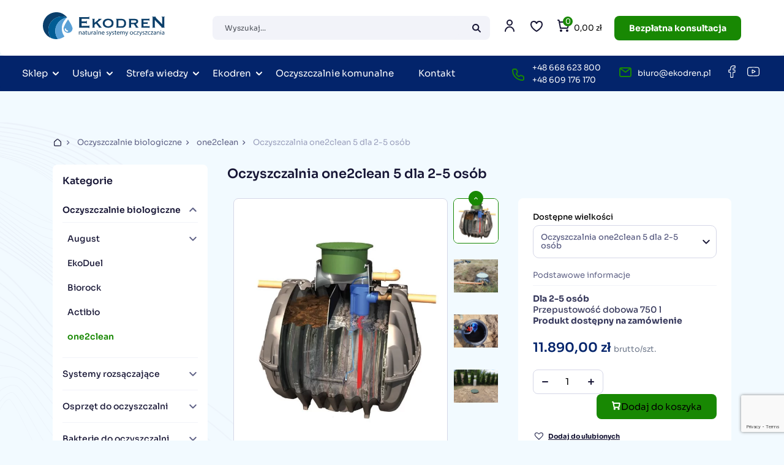

--- FILE ---
content_type: text/html; charset=UTF-8
request_url: https://ekodren.pl/p/one2clean-5/
body_size: 47414
content:
<!doctype html>
<html lang="pl-PL">

<head>
		<!-- Global site tag (gtag.js) - Google Analytics -->
		<script async src="https://www.googletagmanager.com/gtag/js?id=UA-51825843-1"></script>
	<script>
	window.dataLayer = window.dataLayer || [];
	function gtag(){dataLayer.push(arguments);}
	gtag('js', new Date());

	gtag('config', 'UA-51825843-1');
	</script>
	<meta charset="UTF-8">
	<meta name="viewport" content="width=device-width, initial-scale=1">
	<link rel="profile" href="https://gmpg.org/xfn/11">

	
	<link rel="apple-touch-icon-precomposed" sizes="57x57" href="https://ekodren.pl/wp-content/themes/ekodrenTheme/assets/src/images/favicon/apple-touch-icon-57x57.png" />
	<link rel="apple-touch-icon-precomposed" sizes="114x114" href="https://ekodren.pl/wp-content/themes/ekodrenTheme/assets/src/images/favicon/apple-touch-icon-114x114.png" />
	<link rel="apple-touch-icon-precomposed" sizes="72x72" href="https://ekodren.pl/wp-content/themes/ekodrenTheme/assets/src/images/favicon/apple-touch-icon-72x72.png" />
	<link rel="apple-touch-icon-precomposed" sizes="144x144" href="https://ekodren.pl/wp-content/themes/ekodrenTheme/assets/src/images/favicon/apple-touch-icon-144x144.png" />
	<link rel="apple-touch-icon-precomposed" sizes="60x60" href="https://ekodren.pl/wp-content/themes/ekodrenTheme/assets/src/images/favicon/apple-touch-icon-60x60.png" />
	<link rel="apple-touch-icon-precomposed" sizes="120x120" href="https://ekodren.pl/wp-content/themes/ekodrenTheme/assets/src/images/favicon/apple-touch-icon-120x120.png" />
	<link rel="apple-touch-icon-precomposed" sizes="76x76" href="https://ekodren.pl/wp-content/themes/ekodrenTheme/assets/src/images/favicon/apple-touch-icon-76x76.png" />
	<link rel="apple-touch-icon-precomposed" sizes="152x152" href="https://ekodren.pl/wp-content/themes/ekodrenTheme/assets/src/images/favicon/apple-touch-icon-152x152.png" />
	<link rel="icon" type="image/png" href="https://ekodren.pl/wp-content/themes/ekodrenTheme/assets/src/images/favicon/favicon-196x196.png" sizes="196x196" />
	<link rel="icon" type="image/png" href="https://ekodren.pl/wp-content/themes/ekodrenTheme/assets/src/images/favicon/favicon-96x96.png" sizes="96x96" />
	<link rel="icon" type="image/png" href="https://ekodren.pl/wp-content/themes/ekodrenTheme/assets/src/images/favicon/favicon-32x32.png" sizes="32x32" />
	<link rel="icon" type="image/png" href="https://ekodren.pl/wp-content/themes/ekodrenTheme/assets/src/images/favicon/favicon-16x16.png" sizes="16x16" />
	<link rel="icon" type="image/png" href="https://ekodren.pl/wp-content/themes/ekodrenTheme/assets/src/images/favicon/favicon-128.png" sizes="128x128" />
	<meta name="application-name" content="&nbsp;"/>
	<meta name="msapplication-TileColor" content="#FFFFFF" />
	<meta name="msapplication-TileImage" content="https://ekodren.pl/wp-content/themes/ekodrenTheme/assets/src/images/favicon/mstile-144x144.png" />
	<meta name="msapplication-square70x70logo" content="https://ekodren.pl/wp-content/themes/ekodrenTheme/assets/src/images/favicon/mstile-70x70.png" />
	<meta name="msapplication-square150x150logo" content="https://ekodren.pl/wp-content/themes/ekodrenTheme/assets/src/images/favicon/mstile-150x150.png" />
	<meta name="msapplication-wide310x150logo" content="https://ekodren.pl/wp-content/themes/ekodrenTheme/assets/src/images/favicon/mstile-310x150.png" />
	<meta name="msapplication-square310x310logo" content="https://ekodren.pl/wp-content/themes/ekodrenTheme/assets/src/images/favicon/mstile-310x310.png" />
	<meta name='robots' content='index, follow, max-image-preview:large, max-snippet:-1, max-video-preview:-1' />
<script id="cookieyes" type="text/javascript" src="https://cdn-cookieyes.com/client_data/4b980a657be43024e6915325/script.js"></script>
	<!-- This site is optimized with the Yoast SEO plugin v26.8 - https://yoast.com/product/yoast-seo-wordpress/ -->
	<title>Oczyszczalnia one2clean 5 dla 2-5 osób - Ekodren</title>
	<link rel="canonical" href="https://ekodren.pl/p/one2clean-5/" />
	<meta property="og:locale" content="pl_PL" />
	<meta property="og:type" content="article" />
	<meta property="og:title" content="Oczyszczalnia one2clean 5 dla 2-5 osób - Ekodren" />
	<meta property="og:description" content="Dla 2-5 osób Przepustowość dobowa 750 l  Produkt dostępny na zamówienie" />
	<meta property="og:url" content="https://ekodren.pl/p/one2clean-5/" />
	<meta property="og:site_name" content="Ekodren" />
	<meta property="article:publisher" content="https://www.facebook.com/ekodren" />
	<meta property="article:modified_time" content="2025-05-21T10:18:08+00:00" />
	<meta property="og:image" content="https://ekodren.pl/wp-content/uploads/2024/03/one2clean-small2.jpg" />
	<meta property="og:image:width" content="800" />
	<meta property="og:image:height" content="800" />
	<meta property="og:image:type" content="image/jpeg" />
	<meta name="twitter:card" content="summary_large_image" />
	<meta name="twitter:label1" content="Szacowany czas czytania" />
	<meta name="twitter:data1" content="6 minut" />
	<script type="application/ld+json" class="yoast-schema-graph">{"@context":"https://schema.org","@graph":[{"@type":"WebPage","@id":"https://ekodren.pl/p/one2clean-5/","url":"https://ekodren.pl/p/one2clean-5/","name":"Oczyszczalnia one2clean 5 dla 2-5 osób - Ekodren","isPartOf":{"@id":"https://ekodren.pl/#website"},"primaryImageOfPage":{"@id":"https://ekodren.pl/p/one2clean-5/#primaryimage"},"image":{"@id":"https://ekodren.pl/p/one2clean-5/#primaryimage"},"thumbnailUrl":"https://ekodren.pl/wp-content/uploads/2024/03/one2clean-small2.jpg","datePublished":"2021-01-25T22:20:43+00:00","dateModified":"2025-05-21T10:18:08+00:00","breadcrumb":{"@id":"https://ekodren.pl/p/one2clean-5/#breadcrumb"},"inLanguage":"pl-PL","potentialAction":[{"@type":"ReadAction","target":["https://ekodren.pl/p/one2clean-5/"]}]},{"@type":"ImageObject","inLanguage":"pl-PL","@id":"https://ekodren.pl/p/one2clean-5/#primaryimage","url":"https://ekodren.pl/wp-content/uploads/2024/03/one2clean-small2.jpg","contentUrl":"https://ekodren.pl/wp-content/uploads/2024/03/one2clean-small2.jpg","width":800,"height":800},{"@type":"BreadcrumbList","@id":"https://ekodren.pl/p/one2clean-5/#breadcrumb","itemListElement":[{"@type":"ListItem","position":1,"name":"Strona główna","item":"https://ekodren.pl/"},{"@type":"ListItem","position":2,"name":"Produkty","item":"https://ekodren.pl/sklep/"},{"@type":"ListItem","position":3,"name":"Oczyszczalnia one2clean 5 dla 2-5 osób"}]},{"@type":"WebSite","@id":"https://ekodren.pl/#website","url":"https://ekodren.pl/","name":"Ekodren","description":"","publisher":{"@id":"https://ekodren.pl/#organization"},"potentialAction":[{"@type":"SearchAction","target":{"@type":"EntryPoint","urlTemplate":"https://ekodren.pl/?s={search_term_string}"},"query-input":{"@type":"PropertyValueSpecification","valueRequired":true,"valueName":"search_term_string"}}],"inLanguage":"pl-PL"},{"@type":"Organization","@id":"https://ekodren.pl/#organization","name":"Ekodren","url":"https://ekodren.pl/","logo":{"@type":"ImageObject","inLanguage":"pl-PL","@id":"https://ekodren.pl/#/schema/logo/image/","url":"https://ekodren.jaaqob.pl/wp-content/uploads/2025/02/Logo-4.png","contentUrl":"https://ekodren.jaaqob.pl/wp-content/uploads/2025/02/Logo-4.png","width":710,"height":157,"caption":"Ekodren"},"image":{"@id":"https://ekodren.pl/#/schema/logo/image/"},"sameAs":["https://www.facebook.com/ekodren","https://www.youtube.com/channel/UCm5a0kkOCaXmTJ1P8akJnOQ"]}]}</script>
	<!-- / Yoast SEO plugin. -->


<script type='application/javascript'  id='pys-version-script'>console.log('PixelYourSite Free version 11.1.5.2');</script>
<link rel='dns-prefetch' href='//www.googletagmanager.com' />
<link rel="alternate" title="oEmbed (JSON)" type="application/json+oembed" href="https://ekodren.pl/wp-json/oembed/1.0/embed?url=https%3A%2F%2Fekodren.pl%2Fp%2Fone2clean-5%2F" />
<link rel="alternate" title="oEmbed (XML)" type="text/xml+oembed" href="https://ekodren.pl/wp-json/oembed/1.0/embed?url=https%3A%2F%2Fekodren.pl%2Fp%2Fone2clean-5%2F&#038;format=xml" />
<style id='wp-img-auto-sizes-contain-inline-css'>
img:is([sizes=auto i],[sizes^="auto," i]){contain-intrinsic-size:3000px 1500px}
/*# sourceURL=wp-img-auto-sizes-contain-inline-css */
</style>
<style id='wp-emoji-styles-inline-css'>

	img.wp-smiley, img.emoji {
		display: inline !important;
		border: none !important;
		box-shadow: none !important;
		height: 1em !important;
		width: 1em !important;
		margin: 0 0.07em !important;
		vertical-align: -0.1em !important;
		background: none !important;
		padding: 0 !important;
	}
/*# sourceURL=wp-emoji-styles-inline-css */
</style>
<style id='wp-block-library-inline-css'>
:root{--wp-block-synced-color:#7a00df;--wp-block-synced-color--rgb:122,0,223;--wp-bound-block-color:var(--wp-block-synced-color);--wp-editor-canvas-background:#ddd;--wp-admin-theme-color:#007cba;--wp-admin-theme-color--rgb:0,124,186;--wp-admin-theme-color-darker-10:#006ba1;--wp-admin-theme-color-darker-10--rgb:0,107,160.5;--wp-admin-theme-color-darker-20:#005a87;--wp-admin-theme-color-darker-20--rgb:0,90,135;--wp-admin-border-width-focus:2px}@media (min-resolution:192dpi){:root{--wp-admin-border-width-focus:1.5px}}.wp-element-button{cursor:pointer}:root .has-very-light-gray-background-color{background-color:#eee}:root .has-very-dark-gray-background-color{background-color:#313131}:root .has-very-light-gray-color{color:#eee}:root .has-very-dark-gray-color{color:#313131}:root .has-vivid-green-cyan-to-vivid-cyan-blue-gradient-background{background:linear-gradient(135deg,#00d084,#0693e3)}:root .has-purple-crush-gradient-background{background:linear-gradient(135deg,#34e2e4,#4721fb 50%,#ab1dfe)}:root .has-hazy-dawn-gradient-background{background:linear-gradient(135deg,#faaca8,#dad0ec)}:root .has-subdued-olive-gradient-background{background:linear-gradient(135deg,#fafae1,#67a671)}:root .has-atomic-cream-gradient-background{background:linear-gradient(135deg,#fdd79a,#004a59)}:root .has-nightshade-gradient-background{background:linear-gradient(135deg,#330968,#31cdcf)}:root .has-midnight-gradient-background{background:linear-gradient(135deg,#020381,#2874fc)}:root{--wp--preset--font-size--normal:16px;--wp--preset--font-size--huge:42px}.has-regular-font-size{font-size:1em}.has-larger-font-size{font-size:2.625em}.has-normal-font-size{font-size:var(--wp--preset--font-size--normal)}.has-huge-font-size{font-size:var(--wp--preset--font-size--huge)}.has-text-align-center{text-align:center}.has-text-align-left{text-align:left}.has-text-align-right{text-align:right}.has-fit-text{white-space:nowrap!important}#end-resizable-editor-section{display:none}.aligncenter{clear:both}.items-justified-left{justify-content:flex-start}.items-justified-center{justify-content:center}.items-justified-right{justify-content:flex-end}.items-justified-space-between{justify-content:space-between}.screen-reader-text{border:0;clip-path:inset(50%);height:1px;margin:-1px;overflow:hidden;padding:0;position:absolute;width:1px;word-wrap:normal!important}.screen-reader-text:focus{background-color:#ddd;clip-path:none;color:#444;display:block;font-size:1em;height:auto;left:5px;line-height:normal;padding:15px 23px 14px;text-decoration:none;top:5px;width:auto;z-index:100000}html :where(.has-border-color){border-style:solid}html :where([style*=border-top-color]){border-top-style:solid}html :where([style*=border-right-color]){border-right-style:solid}html :where([style*=border-bottom-color]){border-bottom-style:solid}html :where([style*=border-left-color]){border-left-style:solid}html :where([style*=border-width]){border-style:solid}html :where([style*=border-top-width]){border-top-style:solid}html :where([style*=border-right-width]){border-right-style:solid}html :where([style*=border-bottom-width]){border-bottom-style:solid}html :where([style*=border-left-width]){border-left-style:solid}html :where(img[class*=wp-image-]){height:auto;max-width:100%}:where(figure){margin:0 0 1em}html :where(.is-position-sticky){--wp-admin--admin-bar--position-offset:var(--wp-admin--admin-bar--height,0px)}@media screen and (max-width:600px){html :where(.is-position-sticky){--wp-admin--admin-bar--position-offset:0px}}

/*# sourceURL=wp-block-library-inline-css */
</style><link rel='stylesheet' id='wc-blocks-style-css' href='https://ekodren.pl/wp-content/plugins/woocommerce/assets/client/blocks/wc-blocks.css?ver=wc-10.4.3' media='all' />
<style id='global-styles-inline-css'>
:root{--wp--preset--aspect-ratio--square: 1;--wp--preset--aspect-ratio--4-3: 4/3;--wp--preset--aspect-ratio--3-4: 3/4;--wp--preset--aspect-ratio--3-2: 3/2;--wp--preset--aspect-ratio--2-3: 2/3;--wp--preset--aspect-ratio--16-9: 16/9;--wp--preset--aspect-ratio--9-16: 9/16;--wp--preset--color--black: #000000;--wp--preset--color--cyan-bluish-gray: #abb8c3;--wp--preset--color--white: #ffffff;--wp--preset--color--pale-pink: #f78da7;--wp--preset--color--vivid-red: #cf2e2e;--wp--preset--color--luminous-vivid-orange: #ff6900;--wp--preset--color--luminous-vivid-amber: #fcb900;--wp--preset--color--light-green-cyan: #7bdcb5;--wp--preset--color--vivid-green-cyan: #00d084;--wp--preset--color--pale-cyan-blue: #8ed1fc;--wp--preset--color--vivid-cyan-blue: #0693e3;--wp--preset--color--vivid-purple: #9b51e0;--wp--preset--gradient--vivid-cyan-blue-to-vivid-purple: linear-gradient(135deg,rgb(6,147,227) 0%,rgb(155,81,224) 100%);--wp--preset--gradient--light-green-cyan-to-vivid-green-cyan: linear-gradient(135deg,rgb(122,220,180) 0%,rgb(0,208,130) 100%);--wp--preset--gradient--luminous-vivid-amber-to-luminous-vivid-orange: linear-gradient(135deg,rgb(252,185,0) 0%,rgb(255,105,0) 100%);--wp--preset--gradient--luminous-vivid-orange-to-vivid-red: linear-gradient(135deg,rgb(255,105,0) 0%,rgb(207,46,46) 100%);--wp--preset--gradient--very-light-gray-to-cyan-bluish-gray: linear-gradient(135deg,rgb(238,238,238) 0%,rgb(169,184,195) 100%);--wp--preset--gradient--cool-to-warm-spectrum: linear-gradient(135deg,rgb(74,234,220) 0%,rgb(151,120,209) 20%,rgb(207,42,186) 40%,rgb(238,44,130) 60%,rgb(251,105,98) 80%,rgb(254,248,76) 100%);--wp--preset--gradient--blush-light-purple: linear-gradient(135deg,rgb(255,206,236) 0%,rgb(152,150,240) 100%);--wp--preset--gradient--blush-bordeaux: linear-gradient(135deg,rgb(254,205,165) 0%,rgb(254,45,45) 50%,rgb(107,0,62) 100%);--wp--preset--gradient--luminous-dusk: linear-gradient(135deg,rgb(255,203,112) 0%,rgb(199,81,192) 50%,rgb(65,88,208) 100%);--wp--preset--gradient--pale-ocean: linear-gradient(135deg,rgb(255,245,203) 0%,rgb(182,227,212) 50%,rgb(51,167,181) 100%);--wp--preset--gradient--electric-grass: linear-gradient(135deg,rgb(202,248,128) 0%,rgb(113,206,126) 100%);--wp--preset--gradient--midnight: linear-gradient(135deg,rgb(2,3,129) 0%,rgb(40,116,252) 100%);--wp--preset--font-size--small: 13px;--wp--preset--font-size--medium: 20px;--wp--preset--font-size--large: 36px;--wp--preset--font-size--x-large: 42px;--wp--preset--spacing--20: 0.44rem;--wp--preset--spacing--30: 0.67rem;--wp--preset--spacing--40: 1rem;--wp--preset--spacing--50: 1.5rem;--wp--preset--spacing--60: 2.25rem;--wp--preset--spacing--70: 3.38rem;--wp--preset--spacing--80: 5.06rem;--wp--preset--shadow--natural: 6px 6px 9px rgba(0, 0, 0, 0.2);--wp--preset--shadow--deep: 12px 12px 50px rgba(0, 0, 0, 0.4);--wp--preset--shadow--sharp: 6px 6px 0px rgba(0, 0, 0, 0.2);--wp--preset--shadow--outlined: 6px 6px 0px -3px rgb(255, 255, 255), 6px 6px rgb(0, 0, 0);--wp--preset--shadow--crisp: 6px 6px 0px rgb(0, 0, 0);}:where(.is-layout-flex){gap: 0.5em;}:where(.is-layout-grid){gap: 0.5em;}body .is-layout-flex{display: flex;}.is-layout-flex{flex-wrap: wrap;align-items: center;}.is-layout-flex > :is(*, div){margin: 0;}body .is-layout-grid{display: grid;}.is-layout-grid > :is(*, div){margin: 0;}:where(.wp-block-columns.is-layout-flex){gap: 2em;}:where(.wp-block-columns.is-layout-grid){gap: 2em;}:where(.wp-block-post-template.is-layout-flex){gap: 1.25em;}:where(.wp-block-post-template.is-layout-grid){gap: 1.25em;}.has-black-color{color: var(--wp--preset--color--black) !important;}.has-cyan-bluish-gray-color{color: var(--wp--preset--color--cyan-bluish-gray) !important;}.has-white-color{color: var(--wp--preset--color--white) !important;}.has-pale-pink-color{color: var(--wp--preset--color--pale-pink) !important;}.has-vivid-red-color{color: var(--wp--preset--color--vivid-red) !important;}.has-luminous-vivid-orange-color{color: var(--wp--preset--color--luminous-vivid-orange) !important;}.has-luminous-vivid-amber-color{color: var(--wp--preset--color--luminous-vivid-amber) !important;}.has-light-green-cyan-color{color: var(--wp--preset--color--light-green-cyan) !important;}.has-vivid-green-cyan-color{color: var(--wp--preset--color--vivid-green-cyan) !important;}.has-pale-cyan-blue-color{color: var(--wp--preset--color--pale-cyan-blue) !important;}.has-vivid-cyan-blue-color{color: var(--wp--preset--color--vivid-cyan-blue) !important;}.has-vivid-purple-color{color: var(--wp--preset--color--vivid-purple) !important;}.has-black-background-color{background-color: var(--wp--preset--color--black) !important;}.has-cyan-bluish-gray-background-color{background-color: var(--wp--preset--color--cyan-bluish-gray) !important;}.has-white-background-color{background-color: var(--wp--preset--color--white) !important;}.has-pale-pink-background-color{background-color: var(--wp--preset--color--pale-pink) !important;}.has-vivid-red-background-color{background-color: var(--wp--preset--color--vivid-red) !important;}.has-luminous-vivid-orange-background-color{background-color: var(--wp--preset--color--luminous-vivid-orange) !important;}.has-luminous-vivid-amber-background-color{background-color: var(--wp--preset--color--luminous-vivid-amber) !important;}.has-light-green-cyan-background-color{background-color: var(--wp--preset--color--light-green-cyan) !important;}.has-vivid-green-cyan-background-color{background-color: var(--wp--preset--color--vivid-green-cyan) !important;}.has-pale-cyan-blue-background-color{background-color: var(--wp--preset--color--pale-cyan-blue) !important;}.has-vivid-cyan-blue-background-color{background-color: var(--wp--preset--color--vivid-cyan-blue) !important;}.has-vivid-purple-background-color{background-color: var(--wp--preset--color--vivid-purple) !important;}.has-black-border-color{border-color: var(--wp--preset--color--black) !important;}.has-cyan-bluish-gray-border-color{border-color: var(--wp--preset--color--cyan-bluish-gray) !important;}.has-white-border-color{border-color: var(--wp--preset--color--white) !important;}.has-pale-pink-border-color{border-color: var(--wp--preset--color--pale-pink) !important;}.has-vivid-red-border-color{border-color: var(--wp--preset--color--vivid-red) !important;}.has-luminous-vivid-orange-border-color{border-color: var(--wp--preset--color--luminous-vivid-orange) !important;}.has-luminous-vivid-amber-border-color{border-color: var(--wp--preset--color--luminous-vivid-amber) !important;}.has-light-green-cyan-border-color{border-color: var(--wp--preset--color--light-green-cyan) !important;}.has-vivid-green-cyan-border-color{border-color: var(--wp--preset--color--vivid-green-cyan) !important;}.has-pale-cyan-blue-border-color{border-color: var(--wp--preset--color--pale-cyan-blue) !important;}.has-vivid-cyan-blue-border-color{border-color: var(--wp--preset--color--vivid-cyan-blue) !important;}.has-vivid-purple-border-color{border-color: var(--wp--preset--color--vivid-purple) !important;}.has-vivid-cyan-blue-to-vivid-purple-gradient-background{background: var(--wp--preset--gradient--vivid-cyan-blue-to-vivid-purple) !important;}.has-light-green-cyan-to-vivid-green-cyan-gradient-background{background: var(--wp--preset--gradient--light-green-cyan-to-vivid-green-cyan) !important;}.has-luminous-vivid-amber-to-luminous-vivid-orange-gradient-background{background: var(--wp--preset--gradient--luminous-vivid-amber-to-luminous-vivid-orange) !important;}.has-luminous-vivid-orange-to-vivid-red-gradient-background{background: var(--wp--preset--gradient--luminous-vivid-orange-to-vivid-red) !important;}.has-very-light-gray-to-cyan-bluish-gray-gradient-background{background: var(--wp--preset--gradient--very-light-gray-to-cyan-bluish-gray) !important;}.has-cool-to-warm-spectrum-gradient-background{background: var(--wp--preset--gradient--cool-to-warm-spectrum) !important;}.has-blush-light-purple-gradient-background{background: var(--wp--preset--gradient--blush-light-purple) !important;}.has-blush-bordeaux-gradient-background{background: var(--wp--preset--gradient--blush-bordeaux) !important;}.has-luminous-dusk-gradient-background{background: var(--wp--preset--gradient--luminous-dusk) !important;}.has-pale-ocean-gradient-background{background: var(--wp--preset--gradient--pale-ocean) !important;}.has-electric-grass-gradient-background{background: var(--wp--preset--gradient--electric-grass) !important;}.has-midnight-gradient-background{background: var(--wp--preset--gradient--midnight) !important;}.has-small-font-size{font-size: var(--wp--preset--font-size--small) !important;}.has-medium-font-size{font-size: var(--wp--preset--font-size--medium) !important;}.has-large-font-size{font-size: var(--wp--preset--font-size--large) !important;}.has-x-large-font-size{font-size: var(--wp--preset--font-size--x-large) !important;}
/*# sourceURL=global-styles-inline-css */
</style>

<style id='classic-theme-styles-inline-css'>
/*! This file is auto-generated */
.wp-block-button__link{color:#fff;background-color:#32373c;border-radius:9999px;box-shadow:none;text-decoration:none;padding:calc(.667em + 2px) calc(1.333em + 2px);font-size:1.125em}.wp-block-file__button{background:#32373c;color:#fff;text-decoration:none}
/*# sourceURL=/wp-includes/css/classic-themes.min.css */
</style>
<link rel='stylesheet' id='contact-form-7-css' href='https://ekodren.pl/wp-content/plugins/contact-form-7/includes/css/styles.css?ver=6.1.4' media='all' />
<link rel='stylesheet' id='bwg_fonts-css' href='https://ekodren.pl/wp-content/plugins/photo-gallery/css/bwg-fonts/fonts.css?ver=0.0.1' media='all' />
<link rel='stylesheet' id='sumoselect-css' href='https://ekodren.pl/wp-content/plugins/photo-gallery/css/sumoselect.min.css?ver=3.4.6' media='all' />
<link rel='stylesheet' id='mCustomScrollbar-css' href='https://ekodren.pl/wp-content/plugins/photo-gallery/css/jquery.mCustomScrollbar.min.css?ver=3.1.5' media='all' />
<link rel='stylesheet' id='bwg_googlefonts-css' href='https://fonts.googleapis.com/css?family=Ubuntu&#038;subset=greek,latin,greek-ext,vietnamese,cyrillic-ext,latin-ext,cyrillic' media='all' />
<link rel='stylesheet' id='bwg_frontend-css' href='https://ekodren.pl/wp-content/plugins/photo-gallery/css/styles.min.css?ver=1.8.37' media='all' />
<link rel='stylesheet' id='woof-css' href='https://ekodren.pl/wp-content/plugins/woocommerce-products-filter/css/front.css?ver=1.3.7.4' media='all' />
<style id='woof-inline-css'>

.woof_products_top_panel li span, .woof_products_top_panel2 li span{background: url(https://ekodren.pl/wp-content/plugins/woocommerce-products-filter/img/delete.png);background-size: 14px 14px;background-repeat: no-repeat;background-position: right;}
.woof_edit_view{
                    display: none;
                }

/*# sourceURL=woof-inline-css */
</style>
<link rel='stylesheet' id='chosen-drop-down-css' href='https://ekodren.pl/wp-content/plugins/woocommerce-products-filter/js/chosen/chosen.min.css?ver=1.3.7.4' media='all' />
<link rel='stylesheet' id='icheck-jquery-color-flat-css' href='https://ekodren.pl/wp-content/plugins/woocommerce-products-filter/js/icheck/skins/flat/_all.css?ver=1.3.7.4' media='all' />
<link rel='stylesheet' id='icheck-jquery-color-square-css' href='https://ekodren.pl/wp-content/plugins/woocommerce-products-filter/js/icheck/skins/square/_all.css?ver=1.3.7.4' media='all' />
<link rel='stylesheet' id='icheck-jquery-color-minimal-css' href='https://ekodren.pl/wp-content/plugins/woocommerce-products-filter/js/icheck/skins/minimal/_all.css?ver=1.3.7.4' media='all' />
<link rel='stylesheet' id='woof_by_author_html_items-css' href='https://ekodren.pl/wp-content/plugins/woocommerce-products-filter/ext/by_author/css/by_author.css?ver=1.3.7.4' media='all' />
<link rel='stylesheet' id='woof_by_instock_html_items-css' href='https://ekodren.pl/wp-content/plugins/woocommerce-products-filter/ext/by_instock/css/by_instock.css?ver=1.3.7.4' media='all' />
<link rel='stylesheet' id='woof_by_onsales_html_items-css' href='https://ekodren.pl/wp-content/plugins/woocommerce-products-filter/ext/by_onsales/css/by_onsales.css?ver=1.3.7.4' media='all' />
<link rel='stylesheet' id='woof_by_text_html_items-css' href='https://ekodren.pl/wp-content/plugins/woocommerce-products-filter/ext/by_text/assets/css/front.css?ver=1.3.7.4' media='all' />
<link rel='stylesheet' id='woof_label_html_items-css' href='https://ekodren.pl/wp-content/plugins/woocommerce-products-filter/ext/label/css/html_types/label.css?ver=1.3.7.4' media='all' />
<link rel='stylesheet' id='woof_select_radio_check_html_items-css' href='https://ekodren.pl/wp-content/plugins/woocommerce-products-filter/ext/select_radio_check/css/html_types/select_radio_check.css?ver=1.3.7.4' media='all' />
<link rel='stylesheet' id='woof_sd_html_items_checkbox-css' href='https://ekodren.pl/wp-content/plugins/woocommerce-products-filter/ext/smart_designer/css/elements/checkbox.css?ver=1.3.7.4' media='all' />
<link rel='stylesheet' id='woof_sd_html_items_radio-css' href='https://ekodren.pl/wp-content/plugins/woocommerce-products-filter/ext/smart_designer/css/elements/radio.css?ver=1.3.7.4' media='all' />
<link rel='stylesheet' id='woof_sd_html_items_switcher-css' href='https://ekodren.pl/wp-content/plugins/woocommerce-products-filter/ext/smart_designer/css/elements/switcher.css?ver=1.3.7.4' media='all' />
<link rel='stylesheet' id='woof_sd_html_items_color-css' href='https://ekodren.pl/wp-content/plugins/woocommerce-products-filter/ext/smart_designer/css/elements/color.css?ver=1.3.7.4' media='all' />
<link rel='stylesheet' id='woof_sd_html_items_tooltip-css' href='https://ekodren.pl/wp-content/plugins/woocommerce-products-filter/ext/smart_designer/css/tooltip.css?ver=1.3.7.4' media='all' />
<link rel='stylesheet' id='woof_sd_html_items_front-css' href='https://ekodren.pl/wp-content/plugins/woocommerce-products-filter/ext/smart_designer/css/front.css?ver=1.3.7.4' media='all' />
<link rel='stylesheet' id='woof-switcher23-css' href='https://ekodren.pl/wp-content/plugins/woocommerce-products-filter/css/switcher.css?ver=1.3.7.4' media='all' />
<link rel='stylesheet' id='woocommerce-layout-css' href='https://ekodren.pl/wp-content/plugins/woocommerce/assets/css/woocommerce-layout.css?ver=10.4.3' media='all' />
<link rel='stylesheet' id='woocommerce-smallscreen-css' href='https://ekodren.pl/wp-content/plugins/woocommerce/assets/css/woocommerce-smallscreen.css?ver=10.4.3' media='only screen and (max-width: 768px)' />
<link rel='stylesheet' id='woocommerce-general-css' href='https://ekodren.pl/wp-content/plugins/woocommerce/assets/css/woocommerce.css?ver=10.4.3' media='all' />
<style id='woocommerce-inline-inline-css'>
.woocommerce form .form-row .required { visibility: visible; }
/*# sourceURL=woocommerce-inline-inline-css */
</style>
<link rel='preload' as='font' type='font/woff2' crossorigin='anonymous' id='tinvwl-webfont-font-css' href='https://ekodren.pl/wp-content/plugins/ti-woocommerce-wishlist/assets/fonts/tinvwl-webfont.woff2?ver=xu2uyi' media='all' />
<link rel='stylesheet' id='tinvwl-webfont-css' href='https://ekodren.pl/wp-content/plugins/ti-woocommerce-wishlist/assets/css/webfont.min.css?ver=2.11.1' media='all' />
<link rel='stylesheet' id='tinvwl-css' href='https://ekodren.pl/wp-content/plugins/ti-woocommerce-wishlist/assets/css/public.min.css?ver=2.11.1' media='all' />
<link rel='stylesheet' id='_s-frontend-styles-css' href='https://ekodren.pl/wp-content/themes/ekodrenTheme/assets/public/css/frontend.css?ver=1761062543' media='all' />
<link rel='stylesheet' id='_s-frontend-styles-aos-css' href='https://ekodren.pl/wp-content/themes/ekodrenTheme/assets/src/css/aos.css?ver=1.0.0' media='all' />
<link rel='stylesheet' id='_s-frontend-styles-swipper-css' href='https://ekodren.pl/wp-content/themes/ekodrenTheme/assets/src/css/swiper.min.css?ver=1.0.0' media='all' />
<link rel='stylesheet' id='flexible-shipping-free-shipping-css' href='https://ekodren.pl/wp-content/plugins/flexible-shipping/assets/dist/css/free-shipping.css?ver=6.5.4.2' media='all' />
<link rel='stylesheet' id='omnibus_by_ilabs_front_css-css' href='https://ekodren.pl/wp-content/plugins/omnibus-by-ilabs/assets/css/front.css?ver=6.9' media='all' />
<script id="woof-husky-js-extra">
var woof_husky_txt = {"ajax_url":"https://ekodren.pl/wp-admin/admin-ajax.php","plugin_uri":"https://ekodren.pl/wp-content/plugins/woocommerce-products-filter/ext/by_text/","loader":"https://ekodren.pl/wp-content/plugins/woocommerce-products-filter/ext/by_text/assets/img/ajax-loader.gif","not_found":"Nothing found!","prev":"Prev","next":"Next","site_link":"https://ekodren.pl","default_data":{"placeholder":"","behavior":"title_or_content_or_excerpt","search_by_full_word":"0","autocomplete":1,"how_to_open_links":"0","taxonomy_compatibility":"0","sku_compatibility":"1","custom_fields":"","search_desc_variant":"0","view_text_length":"10","min_symbols":"3","max_posts":"10","image":"","notes_for_customer":"","template":"","max_open_height":"300","page":0}};
//# sourceURL=woof-husky-js-extra
</script>
<script src="https://ekodren.pl/wp-content/plugins/woocommerce-products-filter/ext/by_text/assets/js/husky.js?ver=1.3.7.4" id="woof-husky-js"></script>
<script id="jquery-core-js-extra">
var pysFacebookRest = {"restApiUrl":"https://ekodren.pl/wp-json/pys-facebook/v1/event","debug":""};
//# sourceURL=jquery-core-js-extra
</script>
<script src="https://ekodren.pl/wp-includes/js/jquery/jquery.min.js?ver=3.7.1" id="jquery-core-js"></script>
<script src="https://ekodren.pl/wp-includes/js/jquery/jquery-migrate.min.js?ver=3.4.1" id="jquery-migrate-js"></script>
<script src="https://ekodren.pl/wp-content/plugins/photo-gallery/js/jquery.sumoselect.min.js?ver=3.4.6" id="sumoselect-js"></script>
<script src="https://ekodren.pl/wp-content/plugins/photo-gallery/js/tocca.min.js?ver=2.0.9" id="bwg_mobile-js"></script>
<script src="https://ekodren.pl/wp-content/plugins/photo-gallery/js/jquery.mCustomScrollbar.concat.min.js?ver=3.1.5" id="mCustomScrollbar-js"></script>
<script src="https://ekodren.pl/wp-content/plugins/photo-gallery/js/jquery.fullscreen.min.js?ver=0.6.0" id="jquery-fullscreen-js"></script>
<script id="bwg_frontend-js-extra">
var bwg_objectsL10n = {"bwg_field_required":"pole wymagane.","bwg_mail_validation":"To nie jest prawid\u0142owy adres e-mail.","bwg_search_result":"Brak obrazk\u00f3w odpowiadaj\u0105cych Twojemu wyszukiwaniu.","bwg_select_tag":"Wybierz znacznik","bwg_order_by":"Kolejno\u015b\u0107 wg","bwg_search":"Szukaj","bwg_show_ecommerce":"Poka\u017c handel elektroniczny","bwg_hide_ecommerce":"Ukryj handel elektroniczny","bwg_show_comments":"Poka\u017c komentarze","bwg_hide_comments":"Ukryj komentarze","bwg_restore":"Przywr\u00f3\u0107","bwg_maximize":"Maksymalizuj","bwg_fullscreen":"Tryb pe\u0142noekranowy","bwg_exit_fullscreen":"Zamknij tryb pe\u0142noekranowy","bwg_search_tag":"SZUKAJ...","bwg_tag_no_match":"Nie znaleziono znacznik\u00f3w","bwg_all_tags_selected":"Wszystkie znaczniki zaznaczone","bwg_tags_selected":"wybrane znaczniki","play":"Odtw\u00f3rz","pause":"Zatrzymaj","is_pro":"","bwg_play":"Odtw\u00f3rz","bwg_pause":"Zatrzymaj","bwg_hide_info":"Ukryj informacje","bwg_show_info":"Poka\u017c informacje","bwg_hide_rating":"Ukryj ocen\u0119","bwg_show_rating":"Poka\u017c ocen\u0119","ok":"Ok","cancel":"Anuluj","select_all":"Zaznacz wszystko","lazy_load":"0","lazy_loader":"https://ekodren.pl/wp-content/plugins/photo-gallery/images/ajax_loader.png","front_ajax":"0","bwg_tag_see_all":"zobacz wszystkie znaczniki","bwg_tag_see_less":"zobacz mniej znacznik\u00f3w"};
//# sourceURL=bwg_frontend-js-extra
</script>
<script src="https://ekodren.pl/wp-content/plugins/photo-gallery/js/scripts.min.js?ver=1.8.37" id="bwg_frontend-js"></script>
<script src="https://ekodren.pl/wp-content/plugins/woocommerce/assets/js/jquery-blockui/jquery.blockUI.min.js?ver=2.7.0-wc.10.4.3" id="wc-jquery-blockui-js" data-wp-strategy="defer"></script>
<script id="wc-add-to-cart-js-extra">
var wc_add_to_cart_params = {"ajax_url":"/wp-admin/admin-ajax.php","wc_ajax_url":"/?wc-ajax=%%endpoint%%","i18n_view_cart":"Zobacz koszyk","cart_url":"https://ekodren.pl/koszyk/","is_cart":"","cart_redirect_after_add":"no"};
//# sourceURL=wc-add-to-cart-js-extra
</script>
<script src="https://ekodren.pl/wp-content/plugins/woocommerce/assets/js/frontend/add-to-cart.min.js?ver=10.4.3" id="wc-add-to-cart-js" defer data-wp-strategy="defer"></script>
<script id="wc-single-product-js-extra">
var wc_single_product_params = {"i18n_required_rating_text":"Prosz\u0119 wybra\u0107 ocen\u0119","i18n_rating_options":["1 z 5 gwiazdek","2 z 5 gwiazdek","3 z 5 gwiazdek","4 z 5 gwiazdek","5 z 5 gwiazdek"],"i18n_product_gallery_trigger_text":"Wy\u015bwietl pe\u0142noekranow\u0105 galeri\u0119 obrazk\u00f3w","review_rating_required":"yes","flexslider":{"rtl":false,"animation":"slide","smoothHeight":true,"directionNav":false,"controlNav":"thumbnails","slideshow":false,"animationSpeed":500,"animationLoop":false,"allowOneSlide":false},"zoom_enabled":"","zoom_options":[],"photoswipe_enabled":"","photoswipe_options":{"shareEl":false,"closeOnScroll":false,"history":false,"hideAnimationDuration":0,"showAnimationDuration":0},"flexslider_enabled":""};
//# sourceURL=wc-single-product-js-extra
</script>
<script src="https://ekodren.pl/wp-content/plugins/woocommerce/assets/js/frontend/single-product.min.js?ver=10.4.3" id="wc-single-product-js" defer data-wp-strategy="defer"></script>
<script src="https://ekodren.pl/wp-content/plugins/woocommerce/assets/js/js-cookie/js.cookie.min.js?ver=2.1.4-wc.10.4.3" id="wc-js-cookie-js" data-wp-strategy="defer"></script>
<script id="woocommerce-js-extra">
var woocommerce_params = {"ajax_url":"/wp-admin/admin-ajax.php","wc_ajax_url":"/?wc-ajax=%%endpoint%%","i18n_password_show":"Poka\u017c has\u0142o","i18n_password_hide":"Ukryj has\u0142o"};
//# sourceURL=woocommerce-js-extra
</script>
<script src="https://ekodren.pl/wp-content/plugins/woocommerce/assets/js/frontend/woocommerce.min.js?ver=10.4.3" id="woocommerce-js" defer data-wp-strategy="defer"></script>
<script id="zxcvbn-async-js-extra">
var _zxcvbnSettings = {"src":"https://ekodren.pl/wp-includes/js/zxcvbn.min.js"};
//# sourceURL=zxcvbn-async-js-extra
</script>
<script src="https://ekodren.pl/wp-includes/js/zxcvbn-async.min.js?ver=1.0" id="zxcvbn-async-js"></script>
<script src="https://ekodren.pl/wp-content/plugins/pixelyoursite/dist/scripts/jquery.bind-first-0.2.3.min.js?ver=0.2.3" id="jquery-bind-first-js"></script>
<script src="https://ekodren.pl/wp-content/plugins/pixelyoursite/dist/scripts/js.cookie-2.1.3.min.js?ver=2.1.3" id="js-cookie-pys-js"></script>
<script src="https://ekodren.pl/wp-content/plugins/pixelyoursite/dist/scripts/tld.min.js?ver=2.3.1" id="js-tld-js"></script>
<script id="pys-js-extra">
var pysOptions = {"staticEvents":{"facebook":{"woo_view_content":[{"delay":0,"type":"static","name":"ViewContent","pixelIds":["313506458145085"],"eventID":"217ec42c-b042-41db-9bdd-370cb3cbcf5f","params":{"content_ids":["7301"],"content_type":"product","content_name":"Oczyszczalnia one2clean 5 dla 2-5 os\u00f3b","category_name":"one2clean","value":"11890","currency":"PLN","contents":[{"id":"7301","quantity":1}],"product_price":"11890","page_title":"Oczyszczalnia one2clean 5 dla 2-5 os\u00f3b","post_type":"product","post_id":7301,"plugin":"PixelYourSite","user_role":"guest","event_url":"ekodren.pl/p/one2clean-5/"},"e_id":"woo_view_content","ids":[],"hasTimeWindow":false,"timeWindow":0,"woo_order":"","edd_order":""}],"init_event":[{"delay":0,"type":"static","ajaxFire":false,"name":"PageView","pixelIds":["313506458145085"],"eventID":"bf6cac53-b829-4adf-8686-df201a4138fa","params":{"page_title":"Oczyszczalnia one2clean 5 dla 2-5 os\u00f3b","post_type":"product","post_id":7301,"plugin":"PixelYourSite","user_role":"guest","event_url":"ekodren.pl/p/one2clean-5/"},"e_id":"init_event","ids":[],"hasTimeWindow":false,"timeWindow":0,"woo_order":"","edd_order":""}]}},"dynamicEvents":[],"triggerEvents":[],"triggerEventTypes":[],"facebook":{"pixelIds":["313506458145085"],"advancedMatching":[],"advancedMatchingEnabled":true,"removeMetadata":true,"wooVariableAsSimple":false,"serverApiEnabled":true,"wooCRSendFromServer":false,"send_external_id":null,"enabled_medical":false,"do_not_track_medical_param":["event_url","post_title","page_title","landing_page","content_name","categories","category_name","tags"],"meta_ldu":false},"debug":"","siteUrl":"https://ekodren.pl","ajaxUrl":"https://ekodren.pl/wp-admin/admin-ajax.php","ajax_event":"45382a35b3","enable_remove_download_url_param":"1","cookie_duration":"7","last_visit_duration":"60","enable_success_send_form":"","ajaxForServerEvent":"1","ajaxForServerStaticEvent":"1","useSendBeacon":"1","send_external_id":"1","external_id_expire":"180","track_cookie_for_subdomains":"1","google_consent_mode":"1","gdpr":{"ajax_enabled":true,"all_disabled_by_api":false,"facebook_disabled_by_api":false,"analytics_disabled_by_api":false,"google_ads_disabled_by_api":false,"pinterest_disabled_by_api":false,"bing_disabled_by_api":false,"reddit_disabled_by_api":false,"externalID_disabled_by_api":false,"facebook_prior_consent_enabled":true,"analytics_prior_consent_enabled":true,"google_ads_prior_consent_enabled":null,"pinterest_prior_consent_enabled":true,"bing_prior_consent_enabled":true,"cookiebot_integration_enabled":false,"cookiebot_facebook_consent_category":"marketing","cookiebot_analytics_consent_category":"statistics","cookiebot_tiktok_consent_category":"marketing","cookiebot_google_ads_consent_category":"marketing","cookiebot_pinterest_consent_category":"marketing","cookiebot_bing_consent_category":"marketing","consent_magic_integration_enabled":false,"real_cookie_banner_integration_enabled":false,"cookie_notice_integration_enabled":false,"cookie_law_info_integration_enabled":true,"analytics_storage":{"enabled":true,"value":"granted","filter":false},"ad_storage":{"enabled":true,"value":"granted","filter":false},"ad_user_data":{"enabled":true,"value":"granted","filter":false},"ad_personalization":{"enabled":true,"value":"granted","filter":false}},"cookie":{"disabled_all_cookie":false,"disabled_start_session_cookie":false,"disabled_advanced_form_data_cookie":false,"disabled_landing_page_cookie":false,"disabled_first_visit_cookie":false,"disabled_trafficsource_cookie":false,"disabled_utmTerms_cookie":false,"disabled_utmId_cookie":false},"tracking_analytics":{"TrafficSource":"direct","TrafficLanding":"undefined","TrafficUtms":[],"TrafficUtmsId":[]},"GATags":{"ga_datalayer_type":"default","ga_datalayer_name":"dataLayerPYS"},"woo":{"enabled":true,"enabled_save_data_to_orders":true,"addToCartOnButtonEnabled":true,"addToCartOnButtonValueEnabled":true,"addToCartOnButtonValueOption":"price","singleProductId":7301,"removeFromCartSelector":"form.woocommerce-cart-form .remove","addToCartCatchMethod":"add_cart_hook","is_order_received_page":false,"containOrderId":false},"edd":{"enabled":false},"cache_bypass":"1768965227"};
//# sourceURL=pys-js-extra
</script>
<script src="https://ekodren.pl/wp-content/plugins/pixelyoursite/dist/scripts/public.js?ver=11.1.5.2" id="pys-js"></script>
<link rel="https://api.w.org/" href="https://ekodren.pl/wp-json/" /><link rel="alternate" title="JSON" type="application/json" href="https://ekodren.pl/wp-json/wp/v2/product/7301" /><link rel="EditURI" type="application/rsd+xml" title="RSD" href="https://ekodren.pl/xmlrpc.php?rsd" />
<meta name="generator" content="WordPress 6.9" />
<meta name="generator" content="WooCommerce 10.4.3" />
<link rel='shortlink' href='https://ekodren.pl/?p=7301' />
<meta name="generator" content="Site Kit by Google 1.170.0" /><noscript><style>.simply-gallery-amp{ display: block !important; }</style></noscript><noscript><style>.sgb-preloader{ display: none !important; }</style></noscript><!-- Google Tag Manager -->
<script>(function(w,d,s,l,i){w[l]=w[l]||[];w[l].push({'gtm.start':
new Date().getTime(),event:'gtm.js'});var f=d.getElementsByTagName(s)[0],
j=d.createElement(s),dl=l!='dataLayer'?'&l='+l:'';j.async=true;j.src=
'https://www.googletagmanager.com/gtm.js?id='+i+dl;f.parentNode.insertBefore(j,f);
})(window,document,'script','dataLayer','GTM-TXB4JNVG');</script>
<!-- End Google Tag Manager -->
	<noscript><style>.woocommerce-product-gallery{ opacity: 1 !important; }</style></noscript>
	<style>.easypack_show_geowidget {
                                  background:  #dd3333 !important;
                                }</style>		<style id="wp-custom-css">
			#bwg_container1_0 #bwg_container2_0 .bwg-container-0.bwg-standard-thumbnails {
	width: 100% !important;
	gap: 20px !important;
}

#bwg_container1_0 #bwg_container2_0 .bwg-container-0.bwg-standard-thumbnails .bwg-title2, #bwg_container1_0 #bwg_container2_0 .bwg-container-0.bwg-standard-thumbnails .bwg-ecommerce2 {
    margin: 10px auto 0 !important;
    max-width: 90%;
	display: table;
	    font-family: "sora" !important;
    color: #383a5d !important;
}

.bwg-icon-play:before{
	content: url([data-uri]);
}		</style>
		
		<!-- Hotjar Tracking Code for https://ekodren.pl/ -->
<script>
    (function(h,o,t,j,a,r){
        h.hj=h.hj||function(){(h.hj.q=h.hj.q||[]).push(arguments)};
        h._hjSettings={hjid:2867020,hjsv:6};
        a=o.getElementsByTagName('head')[0];
        r=o.createElement('script');r.async=1;
        r.src=t+h._hjSettings.hjid+j+h._hjSettings.hjsv;
        a.appendChild(r);
    })(window,document,'https://static.hotjar.com/c/hotjar-','.js?sv=');
</script>
<link rel='stylesheet' id='woof_sections_style-css' href='https://ekodren.pl/wp-content/plugins/woocommerce-products-filter/ext/sections/css/sections.css?ver=1.3.7.4' media='all' />
<link rel='stylesheet' id='woof_tooltip-css-css' href='https://ekodren.pl/wp-content/plugins/woocommerce-products-filter/js/tooltip/css/tooltipster.bundle.min.css?ver=1.3.7.4' media='all' />
<link rel='stylesheet' id='woof_tooltip-css-noir-css' href='https://ekodren.pl/wp-content/plugins/woocommerce-products-filter/js/tooltip/css/plugins/tooltipster/sideTip/themes/tooltipster-sideTip-noir.min.css?ver=1.3.7.4' media='all' />
<link rel='stylesheet' id='ion.range-slider-css' href='https://ekodren.pl/wp-content/plugins/woocommerce-products-filter/js/ion.range-slider/css/ion.rangeSlider.css?ver=1.3.7.4' media='all' />
<link rel='stylesheet' id='woof-front-builder-css-css' href='https://ekodren.pl/wp-content/plugins/woocommerce-products-filter/ext/front_builder/css/front-builder.css?ver=1.3.7.4' media='all' />
<link rel='stylesheet' id='woof-slideout-tab-css-css' href='https://ekodren.pl/wp-content/plugins/woocommerce-products-filter/ext/slideout/css/jquery.tabSlideOut.css?ver=1.3.7.4' media='all' />
<link rel='stylesheet' id='woof-slideout-css-css' href='https://ekodren.pl/wp-content/plugins/woocommerce-products-filter/ext/slideout/css/slideout.css?ver=1.3.7.4' media='all' />
</head>

<body class="wp-singular product-template-default single single-product postid-7301 wp-theme-ekodrenTheme custom-theme theme-ekodrenTheme woocommerce woocommerce-page woocommerce-no-js tinvwl-theme-style">
	<!-- Google Tag Manager (noscript) -->
<noscript><iframe src="https://www.googletagmanager.com/ns.html?id=GTM-TXB4JNVG"
height="0" width="0" style="display:none;visibility:hidden"></iframe></noscript>
<!-- End Google Tag Manager (noscript) -->
	<div class="loader" style="">
		<div class="loader-icon"></div>
	</div>
	<div id="page" class="site">
		<header class="page-header" id="header">
			<div class="nav nav--desktop">
			<div class="page-header__top">
				<div class="container page-header__div-inner">
					<div class="page-header__div-inner__left-menu-mobile">
						<a href="https://ekodren.pl" rel="home">
							<picture>
								<source media="(min-width: 768px)" srcset="https://ekodren.pl/wp-content/themes/ekodrenTheme/assets/src/images/logo.svg">
								<img class="logo-ekodren" src="https://ekodren.pl/wp-content/themes/ekodrenTheme/assets/src/images/logo.svg" alt="Przejdź na stronę główną">
							</picture>
						</a>
					</div>

					<div class="icon-navigation">
						<!-- Ikona wyszukiwarki -->
						<div class="icon-navigation__wrapper icon-navigation__search-inner">
							<div class="search-box">
								<form class="u-form__search__wrapper" method="get" id="searchform" action="https://ekodren.pl/">
  <input class="u-form__search" type="text" name="s" id="s" placeholder="Wyszukaj..." />
  <div class="u-form__search__square">
    <input type="submit" class="btn u-form__search__btn" name="submit" id="searchsubmit" value="Szukaj" />
  </div>
</form>
							</div>
						</div>
						
						<!-- Ikona konta -->
						<div class="icon-navigation__wrapper icon-navigation__account-inner">
							<a href="https://ekodren.pl/moje-konto/">
								<img src="https://ekodren.pl/wp-content/themes/ekodrenTheme/assets/src/images/header/account.svg" alt="Moje konto">
							</a>
						</div>

						<!-- Ikona listy życzeń -->
						<div class="icon-navigation__wrapper icon-navigation__wishlist-inner">
							<a href="/ulubione-produkty">
								<img src="https://ekodren.pl/wp-content/themes/ekodrenTheme/assets/src/images/header/heart.svg" alt="Ulubione">
							</a>
						</div>

						<!-- Ikona koszyka -->
						<div class="icon-navigation__wrapper icon-navigation__cart-inner">
							<a href="https://ekodren.pl/koszyk/" id="open-cart-link">
								<div class="icon-navigation__cart-inner__wrapper">
									<img class="cart--icon" src="https://ekodren.pl/wp-content/themes/ekodrenTheme/assets/src/images/header/cart.svg" alt="Koszyk">
									<span class="cart-count">0</span>
								</div>
								<span class="cart-total"><span class="woocommerce-Price-amount amount"><bdi>0,00&nbsp;<span class="woocommerce-Price-currencySymbol">&#122;&#322;</span></bdi></span></span>
							</a>
							<div class="cart-content" id="cart-popup">
								<div class="cart-content__top-inner">
									<strong class="display-3">Koszyk</strong>
									<!-- <span class="cart-content-close">
										<svg width="24" height="24" viewBox="0 0 24 24" fill="none" xmlns="http://www.w3.org/2000/svg">
											<path d="M3.01353 3.66514L10.9472 11.5988C11.8988 12.5503 12.8527 13.5042 13.8042 14.4558C14.0222 14.6737 20.1305 20.7822 20.3485 21.0001C20.5219 21.1736 20.8406 21.1876 21.0117 21.0001C21.1828 20.8126 21.1969 20.522 21.0117 20.3368L13.3214 12.6464C12.3699 11.6948 5.28225 4.6073 4.33071 3.65576C4.11275 3.4378 3.89477 3.21982 3.67681 3.00186C3.50337 2.82842 3.18463 2.81436 3.01353 3.00186C2.84243 3.18936 2.82837 3.47998 3.01353 3.66514Z" fill="black"/>
											<path d="M21.0118 3.66489L13.0781 11.5985C12.1265 12.5501 11.1726 13.504 10.2211 14.4555C10.0031 14.6735 3.89484 20.7819 3.67688 20.9999C3.50344 21.1733 3.1847 21.1874 3.0136 20.9999C2.8425 20.8124 2.82844 20.5218 3.0136 20.3366L10.7039 12.6462C11.6555 11.6946 18.7431 4.60705 19.6946 3.65551C19.9126 3.43755 20.1306 3.21957 20.3485 3.00161C20.522 2.82818 20.8407 2.81411 21.0118 3.00161C21.1829 3.18911 21.197 3.47973 21.0118 3.66489Z" fill="black"/>
										</svg>
									</span> -->
								</div>

								<div class="cart-items">
																</div>

								<div class="cart-total">
									Razem do zapłaty: <span><span class="woocommerce-Price-amount amount"><bdi>0,00&nbsp;<span class="woocommerce-Price-currencySymbol">&#122;&#322;</span></bdi></span></span>
								</div>
								<a href="https://ekodren.pl/koszyk/" class="go-to-cart-btn">Przejdź do koszyka</a>
							</div>

						</div>
						<button class="btn-menu">Bezpłatna konsultacja</button>
					</div>
				</div>
			</div>
			<div class="page-header__div-inner--bottom__bg">
				<div class="page-header__div-inner--bottom container">
					<div class="page-header__div-inner--bottom__menu">
						<nav id="site-navigation" class="main-navigation">
							<div class="menu-main-menu-container"><ul id="menuTop" class="menu-top"><li id="menu-item-694" class="big-menu big-menu--shop menu-item menu-item-type-post_type menu-item-object-page current_page_parent menu-item-694"><a href="https://ekodren.pl/sklep/">Sklep</a></li>
<li id="menu-item-24935" class="menu-item-object-page menu-item menu-item-type-custom menu-item-object-custom menu-item-has-children menu-item-24935"><a href="#">Usługi</a>
<ul class="sub-menu">
	<li id="menu-item-24531" class="menu-item menu-item-type-post_type menu-item-object-oferta menu-item-24531"><a href="https://ekodren.pl/oferta-montaz/">Montaż</a></li>
	<li id="menu-item-24530" class="menu-item menu-item-type-post_type menu-item-object-oferta menu-item-24530"><a href="https://ekodren.pl/oferta-serwis/">Serwis</a></li>
</ul>
</li>
<li id="menu-item-16" class="menu-item menu-item-type-post_type menu-item-object-page menu-item-has-children menu-item-16"><a href="https://ekodren.pl/baza-wiedzy/">Strefa wiedzy</a>
<ul class="sub-menu">
	<li id="menu-item-23448" class="menu-item menu-item-type-post_type menu-item-object-page menu-item-23448"><a href="https://ekodren.pl/dlaczego-oczyszczalnia-at/">August AF</a></li>
	<li id="menu-item-24534" class="menu-item menu-item-type-post_type menu-item-object-oferta menu-item-24534"><a href="https://ekodren.pl/oferta-przydomowe-oczyszczalnie-sciekow/">Oczyszczalnia krok po kroku</a></li>
	<li id="menu-item-24533" class="menu-item menu-item-type-post_type menu-item-object-oferta menu-item-24533"><a href="https://ekodren.pl/oferta-woda-deszczowa/">Woda deszczowa</a></li>
	<li id="menu-item-24532" class="menu-item menu-item-type-post_type menu-item-object-oferta menu-item-24532"><a href="https://ekodren.pl/oferta-bakterie-do-oczyszczalni/">Bakterie do oczyszczalni</a></li>
	<li id="menu-item-21907" class="menu-item menu-item-type-post_type menu-item-object-page menu-item-21907"><a href="https://ekodren.pl/baza-wiedzy/artykuly/">Aktualności</a></li>
	<li id="menu-item-23496" class="menu-item menu-item-type-post_type menu-item-object-page menu-item-23496"><a href="https://ekodren.pl/ekodren-tv/">Ekodren TV</a></li>
	<li id="menu-item-22060" class="menu-item menu-item-type-post_type menu-item-object-page menu-item-22060"><a href="https://ekodren.pl/do-pobrania/">Pliki do pobrania</a></li>
	<li id="menu-item-21908" class="menu-item menu-item-type-post_type menu-item-object-page menu-item-21908"><a href="https://ekodren.pl/uregulowania-prawne/">Uregulowania prawne</a></li>
</ul>
</li>
<li id="menu-item-22076" class="menu-item-object-page menu-item menu-item-type-custom menu-item-object-custom menu-item-has-children menu-item-22076"><a href="#">Ekodren</a>
<ul class="sub-menu">
	<li id="menu-item-22058" class="menu-item menu-item-type-post_type menu-item-object-page menu-item-22058"><a href="https://ekodren.pl/ekodren/o-nas/">O nas</a></li>
	<li id="menu-item-22057" class="menu-item menu-item-type-post_type menu-item-object-page menu-item-22057"><a href="https://ekodren.pl/ekodren/wspolpraca/">Współpraca</a></li>
	<li id="menu-item-22059" class="menu-item menu-item-type-post_type menu-item-object-page menu-item-22059"><a href="https://ekodren.pl/ekodren/nasi-dostawcy/">Nasi dostawcy</a></li>
	<li id="menu-item-21905" class="menu-item menu-item-type-post_type menu-item-object-page menu-item-21905"><a href="https://ekodren.pl/realizacje/referencje/">Referencje</a></li>
	<li id="menu-item-21906" class="menu-item menu-item-type-post_type menu-item-object-page menu-item-21906"><a href="https://ekodren.pl/realizacje/lista-realizacji/">Lista realizacji</a></li>
</ul>
</li>
<li id="menu-item-24529" class="menu-item menu-item-type-custom menu-item-object-custom menu-item-24529"><a href="https://ekodren.pl/oczyszczalnie-lokalne/">Oczyszczalnie komunalne</a></li>
<li id="menu-item-21909" class="menu-item menu-item-type-post_type menu-item-object-page menu-item-21909"><a href="https://ekodren.pl/kontakt/">Kontakt</a></li>
</ul></div>						</nav>
					</div>
					<div class="page-header__div-inner--bottom__data">
						<div class="company-data">
							
															<div class="company_data_sm_tel__div-inner">
																			<p class="footer--contact-data--contact footer_phone"><a href="tel:+48 668 623 800">+48 668 623 800</a></p>
																			<p class="footer--contact-data--contact footer_phone"><a href="tel:+48 609 176 170">+48 609 176 170</a></p>
																	</div>
							
																								<p class="footer--contact-data--contact footer_email"><a href="mailto:biuro@ekodren.pl">biuro@ekodren.pl</a></p>
															
															<div class="social-media-footer">
																																								<a href="https://www.facebook.com/ekodren" target="_blank">
																									<svg width="20" height="20" viewBox="0 0 20 20" fill="none" xmlns="http://www.w3.org/2000/svg">
														<g id="facebook 1" clip-path="url(#clip0_5300_13769)">
															<path id="Vector" d="M11.3536 19.9609H8.14448C7.60846 19.9609 7.17243 19.5258 7.17243 18.9908V11.7667H5.30018C4.76416 11.7667 4.32812 11.3313 4.32812 10.7965V7.70096C4.32812 7.16599 4.76416 6.7308 5.30018 6.7308H7.17243V5.18066C7.17243 3.64365 7.65601 2.33597 8.57073 1.39923C9.48957 0.458221 10.7737 -0.0390625 12.2842 -0.0390625L14.7316 -0.0350952C15.2667 -0.0341797 15.702 0.401001 15.702 0.935059V3.8092C15.702 4.34418 15.2661 4.77936 14.7302 4.77936L13.0824 4.77997C12.5799 4.77997 12.4519 4.88052 12.4245 4.91135C12.3794 4.96246 12.3258 5.10696 12.3258 5.50598V6.73065H14.6064C14.7781 6.73065 14.9444 6.77292 15.0874 6.85257C15.3957 7.02454 15.5875 7.3497 15.5875 7.70111L15.5862 10.7967C15.5862 11.3313 15.1502 11.7665 14.6142 11.7665H12.3258V18.9908C12.3258 19.5258 11.8896 19.9609 11.3536 19.9609ZM8.34721 18.7885H11.1508V11.2418C11.1508 10.8846 11.4421 10.594 11.7998 10.594H14.4114L14.4125 7.90329H11.7997C11.4419 7.90329 11.1508 7.61276 11.1508 7.25555V5.50598C11.1508 5.04791 11.1975 4.52698 11.5439 4.13544C11.9625 3.66211 12.6222 3.60748 13.0821 3.60748L14.5272 3.60687V1.13709L12.2833 1.13342C9.85574 1.13342 8.34721 2.68433 8.34721 5.18066V7.25555C8.34721 7.61261 8.05611 7.90329 7.69835 7.90329H5.5029V10.594H7.69835C8.05611 10.594 8.34721 10.8846 8.34721 11.2418V18.7885Z" fill="white"/>
														</g>
														<defs>
															<clipPath id="clip0_5300_13769">
																<rect width="20" height="20" fill="white"/>
															</clipPath>
														</defs>
													</svg>
																																			</a>
																																																		<a href="https://www.youtube.com/channel/UCm5a0kkOCaXmTJ1P8akJnOQ" target="_blank">
																																					<svg width="20" height="20" viewBox="0 0 20 20" fill="none" xmlns="http://www.w3.org/2000/svg">
														<g id="youtube 2" clip-path="url(#clip0_5300_13771)">
															<path id="Vector" d="M13.0806 9.10132L8.6621 6.68372C8.40805 6.54471 8.10776 6.5499 7.85873 6.69745C7.60956 6.84516 7.46094 7.10608 7.46094 7.39569V12.1894C7.46094 12.4776 7.60864 12.7381 7.85614 12.886C7.98538 12.9632 8.12866 13.0019 8.27224 13.0019C8.40377 13.0019 8.53561 12.9694 8.65692 12.9041L13.0755 10.5282C13.3378 10.387 13.5016 10.1144 13.5028 9.81635C13.5039 9.51834 13.3421 9.24445 13.0806 9.10132ZM8.63296 11.5864V8.0036L11.9353 9.81055L8.63296 11.5864Z" fill="white"/>
															<path id="Vector_2" d="M19.8528 5.99716L19.8519 5.98801C19.835 5.82703 19.6664 4.39514 18.9703 3.66684C18.1657 2.81021 17.2535 2.70615 16.8148 2.65625C16.7785 2.65213 16.7452 2.64832 16.7155 2.64435L16.6805 2.64069C14.0365 2.44843 10.0434 2.42218 10.0035 2.42203L9.99996 2.42188L9.99645 2.42203C9.95647 2.42218 5.96342 2.44843 3.29558 2.64069L3.26033 2.64435C3.23195 2.64816 3.20067 2.65167 3.16664 2.65564C2.73299 2.70569 1.83059 2.80991 1.02371 3.69751C0.360716 4.41803 0.169067 5.81924 0.149383 5.97672L0.147094 5.99716C0.141143 6.06415 0 7.65884 0 9.2598V10.7564C0 12.3573 0.141143 13.952 0.147094 14.0192L0.148162 14.0292C0.165099 14.1876 0.333556 15.5933 1.02645 16.3219C1.78298 17.1498 2.73955 17.2594 3.25408 17.3183C3.33541 17.3276 3.40544 17.3355 3.4532 17.3439L3.49944 17.3503C5.02607 17.4956 9.81258 17.5671 10.0155 17.57L10.0216 17.5702L10.0277 17.57C10.0677 17.5699 14.0606 17.5436 16.7046 17.3514L16.7396 17.3477C16.773 17.3433 16.8105 17.3393 16.8517 17.3351C17.283 17.2893 18.1805 17.1942 18.9762 16.3187C19.6392 15.598 19.831 14.1968 19.8505 14.0395L19.8528 14.019C19.8588 13.9519 20.0001 12.3573 20.0001 10.7564V9.2598C19.9999 7.65884 19.8588 6.0643 19.8528 5.99716ZM18.8279 10.7564C18.8279 12.2382 18.6985 13.7642 18.6863 13.9043C18.6366 14.2902 18.4344 15.1767 18.1113 15.5278C17.6133 16.0757 17.1017 16.1301 16.7281 16.1696C16.683 16.1743 16.6412 16.1789 16.6033 16.1836C14.046 16.3686 10.2037 16.3969 10.0267 16.398C9.82815 16.3951 5.11167 16.3229 3.63158 16.1855C3.55574 16.1731 3.4738 16.1636 3.38744 16.1539C2.94936 16.1037 2.34969 16.035 1.88857 15.5278L1.87774 15.5162C1.56036 15.1855 1.36398 14.3565 1.31408 13.9088C1.30477 13.8029 1.17202 12.2589 1.17202 10.7564V9.2598C1.17202 7.77969 1.30111 6.25534 1.31362 6.11237C1.37298 5.65781 1.57897 4.82498 1.88857 4.48837C2.40188 3.9238 2.9431 3.86124 3.30107 3.81989C3.33525 3.81592 3.36714 3.81226 3.39659 3.80844C5.99119 3.62259 9.86111 3.59497 9.99996 3.5939C10.1388 3.59482 14.0074 3.62259 16.5789 3.80844C16.6105 3.81241 16.645 3.81638 16.6821 3.82065C17.0503 3.86261 17.6067 3.92609 18.1175 4.47083L18.1222 4.47586C18.4396 4.80652 18.6359 5.65002 18.6858 6.10672C18.6947 6.20667 18.8279 7.75406 18.8279 9.2598V10.7564Z" fill="white"/>
														</g>
														<defs>
															<clipPath id="clip0_5300_13771">
																<rect width="20" height="20" fill="white"/>
															</clipPath>
														</defs>
													</svg>
																							</a>
																											</div>
													</div>
					</div>

					
    <div class="big-menu__submenu-wrapper big-menu__submenu-wrapper--offer">
        <div class="big-menu__submenu-container">
          <ul class="big-menu__submenu">
                                <li data-slug="205" class="has-children active">
                      <a href="https://ekodren.pl/oferta-przydomowe-oczyszczalnie-sciekow/">
                          Przydomowe oczyszczalnie ścieków                      </a>
                  </li>
                                <li data-slug="349" class="has-children ">
                      <a href="https://ekodren.pl/oczyszczalnie-lokalne/">
                          Oczyszczalnie lokalne                      </a>
                  </li>
                                <li data-slug="352" class="has-children ">
                      <a href="https://ekodren.pl/oferta-woda-deszczowa/">
                          Woda deszczowa                      </a>
                  </li>
                                <li data-slug="379" class="has-children ">
                      <a href="https://ekodren.pl/oferta-bakterie-do-oczyszczalni/">
                          Bakterie do oczyszczalni                      </a>
                  </li>
                                <li data-slug="408" class="has-children ">
                      <a href="https://ekodren.pl/oferta-montaz/">
                          Montaż                      </a>
                  </li>
                                <li data-slug="412" class="has-children ">
                      <a href="https://ekodren.pl/oferta-serwis/">
                          Serwis                      </a>
                  </li>
                        </ul>
        </div>
        <div class="big-menu__mid">
                          <div data-link="https://ekodren.pl/oferta-przydomowe-oczyszczalnie-sciekow/" class="big-menu__mid-submenu active" id="submenu-205">
              <p>Przydomowe oczyszczalnie ścieków to nowoczesne rozwiązanie dla gospodarstw domowych niepodłączonych do miejskiej kanalizacji. Skontaktuj się z nami — dobierzemy do Twoich potrzeb jedną z topowych technologii oczyszczania!</p>
<p>Proponowane przez nas oczyszczalnie to innowacyjne rozwiązanie oparte o nowoczesne technologie, które nie tylko działają efektywnie, ale również są sprawdzane pod kątem jakości, bezpieczeństwa i wpływu na otaczający Twój dom ekosystem.</p>
              </div>
                          <div data-link="https://ekodren.pl/oczyszczalnie-lokalne/" class="big-menu__mid-submenu " id="submenu-349">
              <p>Oczyszczalnie lokalne od Ekodren to odpowiedź na wyzwania związane z brakiem dostępu do centralnej kanalizacji lub systemów miejskich.</p>
<p>Ich rola jest nieoceniona w ochronie naszego naturalnego środowiska, przyczyniając się do utrzymania czystości tego, co najważniejsze — naszego ekosystemu.</p>
<p>Mogą obsługiwać od 25 do nawet 3000 mieszkańców.</p>
<p>&nbsp;</p>
              </div>
                          <div data-link="https://ekodren.pl/oferta-woda-deszczowa/" class="big-menu__mid-submenu " id="submenu-352">
              <p>Woda deszczowa, będąca cennym i naturalnym zasobem, odgrywa kluczową rolę w zrównoważonym gospodarowaniu zasobami wodnymi.</p>
<p>Jej zbieranie i wykorzystywanie stanowią istotny krok w stronę ekologicznego podejścia, umożliwiając redukcję zużycia wody pitnej oraz zmniejszenie obciążenia systemów miejskich.</p>
              </div>
                          <div data-link="https://ekodren.pl/oferta-bakterie-do-oczyszczalni/" class="big-menu__mid-submenu " id="submenu-379">
              <p>Bezpieczne i efektywne oczyszczanie za pomocą bakterii</p>
<p>Bakterie w oczyszczalniach ścieków odgrywają fundamentalną rolę w biologicznym procesie oczyszczania, stanowiąc niezastąpione narzędzie w rozkładzie zanieczyszczeń organicznych i przekształcaniu ich w substancje nieszkodliwe dla środowiska.</p>
              </div>
                          <div data-link="https://ekodren.pl/oferta-montaz/" class="big-menu__mid-submenu " id="submenu-408">
              <p>Montaż przydomowych oczyszczalni ścieków to proces, który wymaga nie tylko precyzyjnego podejścia, ale również głębokiej wiedzy specjalistycznej.</p>
<p>To kluczowy etap w zapewnianiu skutecznego systemu oczyszczania dla tych gospodarstw domowych, które nie mają możliwości podłączenia do centralnej sieci kanalizacyjnej.</p>
              </div>
                          <div data-link="https://ekodren.pl/oferta-serwis/" class="big-menu__mid-submenu " id="submenu-412">
              <p>Dbałość o serwis przydomowych oczyszczalni ścieków jest kluczowa dla zapewnienia ich ciągłej, efektywnej i bezawaryjnej pracy.</p>
<p>Profesjonalna obsługa serwisowa gwarantuje optymalne działanie systemu oczyszczania ścieków, co przekłada się na ochronę środowiska naturalnego oraz komfort użytkowania.</p>
              </div>
                    </div>
        <div class="big-menu__last">
                      <div class="big-menu__last-submenu active" id="last-submenu-205">
                                            <img data-link="https://ekodren.pl/oferta-przydomowe-oczyszczalnie-sciekow/" src="https://ekodren.pl/wp-content/uploads/2024/02/Przydomowe-oczyszczalnie-sciekow.png" alt="Przydomowe oczyszczalnie ścieków" />
                          </div>
                      <div class="big-menu__last-submenu " id="last-submenu-349">
                                            <img data-link="https://ekodren.pl/oczyszczalnie-lokalne/" src="https://ekodren.pl/wp-content/uploads/2024/02/Oczyszczalnie-lokalne.png" alt="Oczyszczalnie lokalne od Ekodren" />
                          </div>
                      <div class="big-menu__last-submenu " id="last-submenu-352">
                                            <img data-link="https://ekodren.pl/oferta-woda-deszczowa/" src="https://ekodren.pl/wp-content/uploads/2024/02/Woda-deszczowa.png" alt="Woda deszczowa" />
                          </div>
                      <div class="big-menu__last-submenu " id="last-submenu-379">
                                            <img data-link="https://ekodren.pl/oferta-bakterie-do-oczyszczalni/" src="https://ekodren.pl/wp-content/uploads/2024/02/Bakterie-do-oczyszczalni-1.png" alt="Bezpieczne i efektywne oczyszczanie za pomocą bakterii." />
                          </div>
                      <div class="big-menu__last-submenu " id="last-submenu-408">
                                            <img data-link="https://ekodren.pl/oferta-montaz/" src="https://ekodren.pl/wp-content/uploads/2024/02/Montaz.png" alt="Montaż przydomowych oczyszczalni ścieków jest procesem, który wymaga nie tylko precyzyjnego podejścia, ale również głębokiej wiedzy specjalistycznej." />
                          </div>
                      <div class="big-menu__last-submenu " id="last-submenu-412">
                                            <img data-link="https://ekodren.pl/oferta-serwis/" src="https://ekodren.pl/wp-content/uploads/2024/02/Serwis.png" alt="Dbałość o serwis przydomowych oczyszczalni ścieków" />
                          </div>
                  </div>
    </div>


    					
    <div class="big-menu__submenu-wrapper big-menu__submenu-wrapper--shop">
        <div class="big-menu__submenu-container">
          <ul class="big-menu__submenu big-menu__submenu--shop">
                                                  <li data-slug="oczyszczalnie-biologiczne" class="has-children active">
                      <a href="https://ekodren.pl/k/oczyszczalnie-biologiczne/">
                          Oczyszczalnie biologiczne                      </a>
                  </li>
                                                  <li data-slug="rozsaczenie-wod-sciekowych" class="has-children ">
                      <a href="https://ekodren.pl/k/rozsaczenie-wod-sciekowych/">
                          Systemy rozsączające                      </a>
                  </li>
                                                  <li data-slug="pozostale-produkty" class="has-children ">
                      <a href="https://ekodren.pl/k/pozostale-produkty/">
                          Osprzęt do oczyszczalni                      </a>
                  </li>
                                                  <li data-slug="bakterie-do-oczyszczalni" class="has-children ">
                      <a href="https://ekodren.pl/k/bakterie-do-oczyszczalni/">
                          Bakterie do oczyszczalni                      </a>
                  </li>
                                                  <li data-slug="woda-deszczowa" class="has-children ">
                      <a href="https://ekodren.pl/k/woda-deszczowa/">
                          Woda deszczowa                      </a>
                  </li>
                                                  <li data-slug="zbiorniki-szczelne" class=" ">
                      <a href="https://ekodren.pl/k/zbiorniki-szczelne/">
                          Zbiorniki szczelne                      </a>
                  </li>
                                                  <li data-slug="separatory" class="has-children ">
                      <a href="https://ekodren.pl/k/separatory/">
                          Separatory                      </a>
                  </li>
                                                  <li data-slug="atb-water" class="has-children ">
                      <a href="https://ekodren.pl/k/atb-water/">
                          Osprzęt ATB WATER                      </a>
                  </li>
                                                  <li data-slug="promocje" class=" ">
                      <a href="https://ekodren.pl/k/promocje/">
                          PROMOCJE                      </a>
                  </li>
                        </ul>
        </div>
        <div class="big-menu__mid">
                                                                <div class="big-menu__mid-submenu active" id="submenu-oczyszczalnie-biologiczne">
                        <ul>
                                                            <li>
                                    <a href="https://ekodren.pl/k/oczyszczalnie-biologiczne/at/">
                                        August                                    </a>

                                                                                                                <ul style="display: none;">
                                                                                            <li>
                                                    <a href="https://ekodren.pl/k/oczyszczalnie-biologiczne/at/at-at/">
                                                        Seria AF                                                    </a>
                                                </li>
                                                                                            <li>
                                                    <a href="https://ekodren.pl/k/oczyszczalnie-biologiczne/at/at-k/">
                                                        Seria AFK                                                    </a>
                                                </li>
                                                                                            <li>
                                                    <a href="https://ekodren.pl/k/oczyszczalnie-biologiczne/at/at-t/">
                                                        AT-T                                                    </a>
                                                </li>
                                                                                    </ul>
                                                                    </li>
                                                            <li>
                                    <a href="https://ekodren.pl/k/oczyszczalnie-biologiczne/ekoduel/">
                                        EkoDuel                                    </a>

                                                                                                        </li>
                                                            <li>
                                    <a href="https://ekodren.pl/k/oczyszczalnie-biologiczne/biorock/">
                                        Biorock                                    </a>

                                                                                                        </li>
                                                            <li>
                                    <a href="https://ekodren.pl/k/oczyszczalnie-biologiczne/actibio-dawniej-actibloc/">
                                        Actibio                                    </a>

                                                                                                        </li>
                                                            <li>
                                    <a href="https://ekodren.pl/k/oczyszczalnie-biologiczne/one2clean/">
                                        one2clean                                    </a>

                                                                                                        </li>
                                                            <li>
                                    <a href="https://ekodren.pl/k/oczyszczalnie-biologiczne/biotech/">
                                        Biotech                                    </a>

                                                                                                        </li>
                                                    </ul>

                        <img class="category-img" src="" alt="Miniatura kategorii">                    </div>
                                                                                <div class="big-menu__mid-submenu " id="submenu-rozsaczenie-wod-sciekowych">
                        <ul>
                                                            <li>
                                    <a href="https://ekodren.pl/k/rozsaczenie-wod-sciekowych/tunele/">
                                        Tunele rozsączające                                    </a>

                                                                                                        </li>
                                                            <li>
                                    <a href="https://ekodren.pl/k/rozsaczenie-wod-sciekowych/studnie/">
                                        Studnie chłonne                                    </a>

                                                                                                        </li>
                                                            <li>
                                    <a href="https://ekodren.pl/k/rozsaczenie-wod-sciekowych/akcesoria-do-rozsaczen/">
                                        Akcesoria                                    </a>

                                                                                                        </li>
                                                    </ul>

                        <img class="category-img" src="" alt="Miniatura kategorii">                    </div>
                                                                                <div class="big-menu__mid-submenu " id="submenu-pozostale-produkty">
                        <ul>
                                                            <li>
                                    <a href="https://ekodren.pl/k/pozostale-produkty/nadbudowy/">
                                        Nadbudowy i pokrywy                                    </a>

                                                                                                        </li>
                                                            <li>
                                    <a href="https://ekodren.pl/k/pozostale-produkty/dmuchawy-membranowe/">
                                        Dmuchawy membranowe                                    </a>

                                                                                                        </li>
                                                            <li>
                                    <a href="https://ekodren.pl/k/pozostale-produkty/pompy2/">
                                        Pompy                                    </a>

                                                                                                        </li>
                                                            <li>
                                    <a href="https://ekodren.pl/k/pozostale-produkty/napowietrzacze/">
                                        Napowietrzacze                                    </a>

                                                                                                        </li>
                                                            <li>
                                    <a href="https://ekodren.pl/k/pozostale-produkty/dyfuzory-akcesoria-do-oczyszczalni/">
                                        Dyfuzory                                    </a>

                                                                                                        </li>
                                                            <li>
                                    <a href="https://ekodren.pl/k/pozostale-produkty/zestawy-nosne-pbos/">
                                        Zestawy nośne PBOŚ                                    </a>

                                                                                                        </li>
                                                            <li>
                                    <a href="https://ekodren.pl/k/pozostale-produkty/sterowanie/">
                                        Sterowanie                                    </a>

                                                                                                        </li>
                                                            <li>
                                    <a href="https://ekodren.pl/k/pozostale-produkty/pozostale/">
                                        Pozostałe                                    </a>

                                                                                                        </li>
                                                            <li>
                                    <a href="https://ekodren.pl/k/pozostale-produkty/studzienki/">
                                        Studzienki                                    </a>

                                                                                                        </li>
                                                            <li>
                                    <a href="https://ekodren.pl/k/pozostale-produkty/przepompownie/">
                                        Przepompownie                                    </a>

                                                                                                        </li>
                                                            <li>
                                    <a href="https://ekodren.pl/k/pozostale-produkty/osadniki-gnilne/">
                                        Osadniki gnilne                                    </a>

                                                                                                        </li>
                                                            <li>
                                    <a href="https://ekodren.pl/k/pozostale-produkty/uszczelki/">
                                        Uszczelki                                    </a>

                                                                                                        </li>
                                                    </ul>

                        <img class="category-img" src="https://ekodren.pl/wp-content/uploads/2024/11/SP250w2.png" alt="Miniatura kategorii">                    </div>
                                                                                <div class="big-menu__mid-submenu " id="submenu-bakterie-do-oczyszczalni">
                        <ul>
                                                            <li>
                                    <a href="https://ekodren.pl/k/bakterie-do-oczyszczalni/microcat-premium/">
                                        MicroCat Premium                                    </a>

                                                                                                        </li>
                                                            <li>
                                    <a href="https://ekodren.pl/k/bakterie-do-oczyszczalni/bio7/">
                                        Bio7                                    </a>

                                                                                                        </li>
                                                    </ul>

                        <img class="category-img" src="https://ekodren.pl/wp-content/uploads/2024/03/Bakterie-do-oczyszczalni.png" alt="Miniatura kategorii">                    </div>
                                                                                <div class="big-menu__mid-submenu " id="submenu-woda-deszczowa">
                        <ul>
                                                            <li>
                                    <a href="https://ekodren.pl/k/woda-deszczowa/zagospodarowanie-wody-deszczowej/">
                                        Zestawy wody deszczowej                                    </a>

                                                                                                        </li>
                                                            <li>
                                    <a href="https://ekodren.pl/k/woda-deszczowa/zbiorniki-na-deszczowke/">
                                        Zbiorniki na deszczówkę podziemne                                    </a>

                                                                                                        </li>
                                                            <li>
                                    <a href="https://ekodren.pl/k/woda-deszczowa/zbiorniki-na-deszczowke-ozdobne/">
                                        Zbiorniki na deszczówkę naziemne                                    </a>

                                                                                                        </li>
                                                            <li>
                                    <a href="https://ekodren.pl/k/woda-deszczowa/filtry-wody-deszczowej/">
                                        Filtry wody deszczowej                                    </a>

                                                                                                        </li>
                                                            <li>
                                    <a href="https://ekodren.pl/k/woda-deszczowa/akcesoria-do-zbiornikow/">
                                        Akcesoria do deszczówki                                    </a>

                                                                                                        </li>
                                                    </ul>

                        <img class="category-img" src="https://ekodren.pl/wp-content/uploads/2024/11/Sklep-woda-deszczowa2.png" alt="Miniatura kategorii">                    </div>
                                                                                                                            <div class="big-menu__mid-submenu " id="submenu-separatory">
                        <ul>
                                                            <li>
                                    <a href="https://ekodren.pl/k/separatory/separatory-tluszczu/">
                                        Separatory tłuszczu                                    </a>

                                                                                                        </li>
                                                            <li>
                                    <a href="https://ekodren.pl/k/separatory/separatory-weglowodorow/">
                                        Separatory węglowodorów                                    </a>

                                                                                                        </li>
                                                    </ul>

                        <img class="category-img" src="" alt="Miniatura kategorii">                    </div>
                                                                                <div class="big-menu__mid-submenu " id="submenu-atb-water">
                        <ul>
                                                            <li>
                                    <a href="https://ekodren.pl/k/atb-water/zestawy-nosne-pbos-atb/">
                                        Zestawy nośne PBOŚ                                    </a>

                                                                                                        </li>
                                                            <li>
                                    <a href="https://ekodren.pl/k/atb-water/pompy-atb/">
                                        Pompy                                    </a>

                                                                                                        </li>
                                                            <li>
                                    <a href="https://ekodren.pl/k/atb-water/napowietrzacze-atb/">
                                        Napowietrzacze                                    </a>

                                                                                                        </li>
                                                            <li>
                                    <a href="https://ekodren.pl/k/atb-water/dmuchawy-membranowe-atb/">
                                        Dmuchawy membranowe                                    </a>

                                                                                                        </li>
                                                            <li>
                                    <a href="https://ekodren.pl/k/atb-water/dyfuzory/">
                                        Dyfuzory                                    </a>

                                                                                                        </li>
                                                            <li>
                                    <a href="https://ekodren.pl/k/atb-water/sterowanie-atb/">
                                        Sterowanie                                    </a>

                                                                                                        </li>
                                                            <li>
                                    <a href="https://ekodren.pl/k/atb-water/przelaczniki-plywakowe/">
                                        Przełączniki pływakowe                                    </a>

                                                                                                        </li>
                                                            <li>
                                    <a href="https://ekodren.pl/k/atb-water/pozostale-atb-water/">
                                        Pozostałe                                    </a>

                                                                                                        </li>
                                                    </ul>

                        <img class="category-img" src="" alt="Miniatura kategorii">                    </div>
                                                                                </div>
        <div class="big-menu__contact">
          <strong class="title">Potrzebujesz pomocy?</strong>
          <div class="description">Skorzystaj z naszej<br/><span>bezpłatnej</span> konsultacji</div>

          <div class="person-data">
                                      <div class="person-img__wrp">
                <img class="person-image" src="https://ekodren.pl/wp-content/uploads/2024/02/Frame-33888-1.png" alt="Person image" />
              </div>
            
            <div>
                <span class="person-name">Arkadiusz Mućko</span>
                <span class="person-position">specjalista ds. sprzedaży</span>
            </div>
          </div>
          <ul>
            <li><a class="phone-link" href="tel:+48 668 623 800">+48 668 623 800</a></li>
            <li><a class="mail-link" href="mailto:biuro@ekodren.pl">biuro@ekodren.pl</a></li>
          </ul>

          <a href="/kontakt" class="big-menu__contact-form">Formularz kontaktowy</a>
      </div>
    </div>


    				</div>
			</div>
			
			</div>
			<nav class="nav nav--mobile">
				<div class="page-header__top">
					<div class="container page-header__div-inner">
						<div class="page-header__div-inner__left-menu-mobile">
							<a href="https://ekodren.pl" rel="home">
								<picture>
									<source media="(min-width: 768px)" srcset="https://ekodren.pl/wp-content/themes/ekodrenTheme/assets/src/images/logo.svg">
									<img class="logo-ekodren" src="https://ekodren.pl/wp-content/themes/ekodrenTheme/assets/src/images/logo.svg" alt="Przejdź na stronę główną">
								</picture>
							</a>
						</div>

						<div class="icon-navigation">

							<!-- Ikona konta -->
							<div class="icon-navigation__wrapper icon-navigation__account-inner">
								<a href="https://ekodren.pl/moje-konto/">
									<img src="https://ekodren.pl/wp-content/themes/ekodrenTheme/assets/src/images/header/account.svg" alt="Moje konto">
								</a>
							</div>

							<!-- Ikona listy życzeń -->
							<div class="icon-navigation__wrapper icon-navigation__wishlist-inner">
								<a href="/ulubione-produkty">
									<img src="https://ekodren.pl/wp-content/themes/ekodrenTheme/assets/src/images/header/heart.svg" alt="Ulubione">
								</a>
							</div>

							<!-- Ikona koszyka -->
							<div class="icon-navigation__wrapper icon-navigation__cart-inner">
								<a href="https://ekodren.pl/koszyk/">
									<div class="icon-navigation__cart-inner__wrapper">
										<img class="cart--icon" src="https://ekodren.pl/wp-content/themes/ekodrenTheme/assets/src/images/header/cart.svg" alt="Koszyk">
										<span class="cart-count">0</span>
									</div>
								</a>
							</div>
						</div>
					</div>
				</div>
				<div class="page-header__bottom">
						<a href="#" class="btn-menu">Bezpłatna konsultacja</a>
						<button class="hamburger">
							<span class="hamburger-box">
								<span class="hamburger-inner hamburger-inner--normal">
									<svg xmlns="http://www.w3.org/2000/svg" width="16" height="16" viewBox="0 0 16 16" fill="none">
										<path fill-rule="evenodd" clip-rule="evenodd" d="M3.33334 11.3334L8.66668 11.3334L3.33334 11.3334Z" fill="#181736"/>
										<path fill-rule="evenodd" clip-rule="evenodd" d="M3.33334 8.00008H12.6667H3.33334Z" fill="#181736"/>
										<path fill-rule="evenodd" clip-rule="evenodd" d="M3.33334 4.66675L8.66668 4.66675L3.33334 4.66675Z" fill="#181736"/>
										<path d="M3.33334 11.3334L8.66668 11.3334M3.33334 8.00008H12.6667M3.33334 4.66675L8.66668 4.66675" stroke="#181736" stroke-width="2" stroke-linecap="round" stroke-linejoin="round"/>
									</svg>
								</span>
								<span class="hamburger-inner hamburger-inner--active">
									<svg xmlns="http://www.w3.org/2000/svg" width="16" height="16" viewBox="0 0 16 16" fill="none">
										<path fill-rule="evenodd" clip-rule="evenodd" d="M14 14L2 2L14 14Z" fill="#181736"/>
										<path fill-rule="evenodd" clip-rule="evenodd" d="M14 2L2 14L14 2Z" fill="#181736"/>
										<path d="M14 14L2 2M14 2L2 14" stroke="#181736" stroke-width="2" stroke-linecap="round" stroke-linejoin="round"/>
									</svg>
								</span>
							</span>
							Menu
						</button>
				</div>
								<div class="nav--mobile__menu-wrapper">
					<div>
						<div class="icon-navigation">
							<!-- Ikona wyszukiwarki -->
							<div class="icon-navigation__wrapper icon-navigation__search-inner">
								<div class="search-box">
									<form class="u-form__search__wrapper" method="get" id="searchform" action="https://ekodren.pl/">
  <input class="u-form__search" type="text" name="s" id="s" placeholder="Wyszukaj..." />
  <div class="u-form__search__square">
    <input type="submit" class="btn u-form__search__btn" name="submit" id="searchsubmit" value="Szukaj" />
  </div>
</form>
								</div>
							</div>
						</div>
							<div class="menu-main-menu-container"><ul id="menuTopMobile" class="menu-top-mobile"><li class="big-menu big-menu--shop menu-item menu-item-type-post_type menu-item-object-page current_page_parent menu-item-694"><a href="https://ekodren.pl/sklep/">Sklep</a></li>
<li class="menu-item-object-page menu-item menu-item-type-custom menu-item-object-custom menu-item-has-children menu-item-24935"><a href="#">Usługi</a>
<ul class="sub-menu">
	<li class="menu-item menu-item-type-post_type menu-item-object-oferta menu-item-24531"><a href="https://ekodren.pl/oferta-montaz/">Montaż</a></li>
	<li class="menu-item menu-item-type-post_type menu-item-object-oferta menu-item-24530"><a href="https://ekodren.pl/oferta-serwis/">Serwis</a></li>
</ul>
</li>
<li class="menu-item menu-item-type-post_type menu-item-object-page menu-item-has-children menu-item-16"><a href="https://ekodren.pl/baza-wiedzy/">Strefa wiedzy</a>
<ul class="sub-menu">
	<li class="menu-item menu-item-type-post_type menu-item-object-page menu-item-23448"><a href="https://ekodren.pl/dlaczego-oczyszczalnia-at/">August AF</a></li>
	<li class="menu-item menu-item-type-post_type menu-item-object-oferta menu-item-24534"><a href="https://ekodren.pl/oferta-przydomowe-oczyszczalnie-sciekow/">Oczyszczalnia krok po kroku</a></li>
	<li class="menu-item menu-item-type-post_type menu-item-object-oferta menu-item-24533"><a href="https://ekodren.pl/oferta-woda-deszczowa/">Woda deszczowa</a></li>
	<li class="menu-item menu-item-type-post_type menu-item-object-oferta menu-item-24532"><a href="https://ekodren.pl/oferta-bakterie-do-oczyszczalni/">Bakterie do oczyszczalni</a></li>
	<li class="menu-item menu-item-type-post_type menu-item-object-page menu-item-21907"><a href="https://ekodren.pl/baza-wiedzy/artykuly/">Aktualności</a></li>
	<li class="menu-item menu-item-type-post_type menu-item-object-page menu-item-23496"><a href="https://ekodren.pl/ekodren-tv/">Ekodren TV</a></li>
	<li class="menu-item menu-item-type-post_type menu-item-object-page menu-item-22060"><a href="https://ekodren.pl/do-pobrania/">Pliki do pobrania</a></li>
	<li class="menu-item menu-item-type-post_type menu-item-object-page menu-item-21908"><a href="https://ekodren.pl/uregulowania-prawne/">Uregulowania prawne</a></li>
</ul>
</li>
<li class="menu-item-object-page menu-item menu-item-type-custom menu-item-object-custom menu-item-has-children menu-item-22076"><a href="#">Ekodren</a>
<ul class="sub-menu">
	<li class="menu-item menu-item-type-post_type menu-item-object-page menu-item-22058"><a href="https://ekodren.pl/ekodren/o-nas/">O nas</a></li>
	<li class="menu-item menu-item-type-post_type menu-item-object-page menu-item-22057"><a href="https://ekodren.pl/ekodren/wspolpraca/">Współpraca</a></li>
	<li class="menu-item menu-item-type-post_type menu-item-object-page menu-item-22059"><a href="https://ekodren.pl/ekodren/nasi-dostawcy/">Nasi dostawcy</a></li>
	<li class="menu-item menu-item-type-post_type menu-item-object-page menu-item-21905"><a href="https://ekodren.pl/realizacje/referencje/">Referencje</a></li>
	<li class="menu-item menu-item-type-post_type menu-item-object-page menu-item-21906"><a href="https://ekodren.pl/realizacje/lista-realizacji/">Lista realizacji</a></li>
</ul>
</li>
<li class="menu-item menu-item-type-custom menu-item-object-custom menu-item-24529"><a href="https://ekodren.pl/oczyszczalnie-lokalne/">Oczyszczalnie komunalne</a></li>
<li class="menu-item menu-item-type-post_type menu-item-object-page menu-item-21909"><a href="https://ekodren.pl/kontakt/">Kontakt</a></li>
</ul></div>					</div>

					<div class="nav--mobile__menu-footer">
						<div class="company-data">

							<div class="company-data__top">
																	<div class="company-data__phones">
																					<p class="footer--contact-data--contact footer_phone"><a href="tel:+48 668 623 800">+48 668 623 800</a></p>
																					<p class="footer--contact-data--contact footer_phone"><a href="tel:+48 609 176 170">+48 609 176 170</a></p>
																			</div>
								
																											<p class="company-data__emails"><a href="mailto:biuro@ekodren.pl">biuro@ekodren.pl</a></p>
																								</div>

															<div class="social-media-footer">
																																								<a href="https://www.facebook.com/ekodren" target="_blank">
																									<svg xmlns="http://www.w3.org/2000/svg" width="24" height="24" viewBox="0 0 24 24" fill="none">
														<g clip-path="url(#clip0_5182_44625)">
														<path d="M13.6203 23.9531H9.76944C9.12622 23.9531 8.60298 23.4309 8.60298 22.7889V14.12H6.35628C5.71306 14.12 5.18982 13.5976 5.18982 12.9558V9.24115C5.18982 8.59918 5.71306 8.07697 6.35628 8.07697H8.60298V6.2168C8.60298 4.37238 9.18328 2.80316 10.2809 1.67908C11.3836 0.549866 12.9245 -0.046875 14.7371 -0.046875L17.674 -0.0421143C18.3161 -0.0410156 18.8384 0.481201 18.8384 1.12207V4.57105C18.8384 5.21301 18.3154 5.73523 17.6723 5.73523L15.695 5.73596C15.0919 5.73596 14.9384 5.85663 14.9055 5.89362C14.8514 5.95496 14.787 6.12836 14.787 6.60718V8.07678H17.5237C17.7298 8.07678 17.9294 8.1275 18.1009 8.22308C18.4709 8.42944 18.701 8.81964 18.701 9.24133L18.6995 12.956C18.6995 13.5976 18.1763 14.1198 17.5331 14.1198H14.787V22.7889C14.787 23.4309 14.2636 23.9531 13.6203 23.9531ZM10.0127 22.5461H13.3771V13.4901C13.3771 13.0615 13.7266 12.7128 14.1559 12.7128H17.2898L17.2911 9.48395H14.1557C13.7264 9.48395 13.3771 9.13532 13.3771 8.70667V6.60718C13.3771 6.0575 13.433 5.43237 13.8488 4.96252C14.3511 4.39453 15.1427 4.32898 15.6946 4.32898L17.4287 4.32825V1.3645L14.736 1.36011C11.823 1.36011 10.0127 3.22119 10.0127 6.2168V8.70667C10.0127 9.13513 9.6634 9.48395 9.2341 9.48395H6.59956V12.7128H9.2341C9.6634 12.7128 10.0127 13.0615 10.0127 13.4901V22.5461Z" fill="#03246B"/>
														</g>
														<defs>
														<clipPath id="clip0_5182_44625">
														<rect width="24" height="24" fill="white"/>
														</clipPath>
														</defs>
													</svg>
																																			</a>
																																																		<a href="https://www.youtube.com/channel/UCm5a0kkOCaXmTJ1P8akJnOQ" target="_blank">
																																					<svg xmlns="http://www.w3.org/2000/svg" width="24" height="24" viewBox="0 0 24 24" fill="none">
														<g clip-path="url(#clip0_5182_44626)">
														<path d="M15.6941 10.9214L10.3919 8.02027C10.087 7.85346 9.72668 7.85968 9.42785 8.03675C9.12884 8.21399 8.9505 8.5271 8.9505 8.87463V14.6271C8.9505 14.9729 9.12775 15.2855 9.42474 15.4629C9.57983 15.5556 9.75177 15.6021 9.92407 15.6021C10.0819 15.6021 10.2401 15.5631 10.3857 15.4847L15.688 12.6336C16.0028 12.4642 16.1993 12.137 16.2007 11.7794C16.202 11.4218 16.0079 11.0931 15.6941 10.9214ZM10.3569 13.9034V9.60412L14.3197 11.7724L10.3569 13.9034Z" fill="#03246B"/>
														<path d="M23.8234 7.19658L23.8223 7.18559C23.802 6.99242 23.5996 5.27416 22.7643 4.4002C21.7988 3.37225 20.7042 3.24737 20.1778 3.1875C20.1342 3.18256 20.0943 3.17798 20.0586 3.17322L20.0166 3.16882C16.8438 2.93811 12.0521 2.90662 12.0042 2.90643L12 2.90625L11.9957 2.90643C11.9478 2.90662 7.1561 2.93811 3.9547 3.16882L3.9124 3.17322C3.87834 3.17779 3.84081 3.18201 3.79997 3.18677C3.27959 3.24682 2.19671 3.37189 1.22845 4.43701C0.43286 5.30163 0.20288 6.98308 0.17926 7.17204L0.176513 7.19658C0.169372 7.27696 0 9.19059 0 11.1117V12.9076C0 14.8287 0.169372 16.7424 0.176513 16.8229L0.177795 16.835C0.198119 17.0251 0.400267 18.7119 1.23175 19.5862C2.13958 20.5797 3.28746 20.7112 3.90489 20.7819C4.00249 20.793 4.08653 20.8025 4.14384 20.8126L4.19932 20.8203C6.03129 20.9946 11.7751 21.0805 12.0186 21.084L12.026 21.0842L12.0333 21.084C12.0813 21.0838 16.8727 21.0523 20.0456 20.8216L20.0875 20.8172C20.1276 20.8119 20.1726 20.8071 20.2221 20.802C20.7395 20.7471 21.8166 20.633 22.7715 19.5823C23.567 18.7175 23.7972 17.0361 23.8206 16.8473L23.8234 16.8228C23.8305 16.7422 24.0001 14.8287 24.0001 12.9076V11.1117C23.9999 9.19059 23.8305 7.27714 23.8234 7.19658ZM22.5935 12.9076C22.5935 14.6857 22.4382 16.517 22.4236 16.6851C22.3639 17.1481 22.1213 18.212 21.7336 18.6333C21.136 19.2908 20.522 19.356 20.0738 19.4034C20.0196 19.4091 19.9694 19.4146 19.924 19.4203C16.8552 19.6422 12.2444 19.6763 12.032 19.6775C11.7938 19.6741 6.13401 19.5875 4.35789 19.4225C4.26689 19.4076 4.16856 19.3963 4.06493 19.3846C3.53923 19.3243 2.81963 19.2419 2.26629 18.6333L2.25329 18.6194C1.87243 18.2226 1.63677 17.2278 1.5769 16.6906C1.56573 16.5635 1.40643 14.7106 1.40643 12.9076V11.1117C1.40643 9.33561 1.56133 7.50639 1.57635 7.33482C1.64758 6.78935 1.89477 5.78997 2.26629 5.38604C2.88225 4.70855 3.53172 4.63348 3.96129 4.58386C4.0023 4.5791 4.04057 4.5747 4.07591 4.57012C7.18942 4.3471 11.8333 4.31396 12 4.31268C12.1666 4.31378 16.8088 4.3471 19.8947 4.57012C19.9326 4.57488 19.974 4.57964 20.0185 4.58477C20.4603 4.63513 21.1281 4.7113 21.7409 5.36498L21.7466 5.37102C22.1275 5.76781 22.3631 6.78001 22.423 7.32805C22.4336 7.44798 22.5935 9.30485 22.5935 11.1117V12.9076Z" fill="#03246B"/>
														</g>
														<defs>
														<clipPath id="clip0_5182_44626">
														<rect width="24" height="24" fill="white"/>
														</clipPath>
														</defs>
													</svg>
																							</a>
																											</div>
													</div>
					</div>
				</div>
				
			</nav>
		</header>


<div class="container">
	<div id="primary" class="content-area"><main id="main" class="site-main" role="main"><div class="woocommerce-breadcrumbs"><nav class="woocommerce-breadcrumb"><a href="https://ekodren.pl" class="woocommerce-breadcrumb-home"><svg width="16" height="16" viewBox="0 0 16 16" fill="none" xmlns="http://www.w3.org/2000/svg"><g id="Navigation / House_02"><path id="Vector" d="M13.3346 11.2001V7.63482V7.63432C13.3346 7.27843 13.3346 7.10039 13.2913 6.9347C13.253 6.78781 13.1898 6.6485 13.1045 6.52288C13.0083 6.38113 12.8743 6.26387 12.6062 6.0293L9.40625 3.2293C8.90851 2.79378 8.65964 2.57604 8.37956 2.49321C8.13276 2.42023 7.86984 2.42023 7.62305 2.49321C7.34312 2.576 7.0945 2.79354 6.5973 3.22859L6.59649 3.2293L3.39648 6.0293L3.39585 6.02986C3.12818 6.26406 2.99426 6.38125 2.89811 6.52288C2.81284 6.6485 2.74967 6.78781 2.71128 6.9347C2.66797 7.10046 2.66797 7.27859 2.66797 7.63482V11.2001C2.66797 11.9468 2.66797 12.3202 2.81329 12.6054C2.94112 12.8563 3.14495 13.0603 3.39583 13.1881C3.68093 13.3334 4.05438 13.3334 4.80049 13.3334H4.80143H11.2014H11.2024C11.9485 13.3334 12.3214 13.3334 12.6065 13.1881C12.8574 13.0603 13.0616 12.8563 13.1895 12.6054C13.3346 12.3205 13.3346 11.9476 13.3346 11.2023V11.2001Z" stroke="#181736" stroke-width="1.3" stroke-linecap="round" stroke-linejoin="round"/></g></svg></a> <svg class="custom_separator_icon" width="10" height="10" viewBox="0 0 10 10" fill="none" xmlns="http://www.w3.org/2000/svg"> <g id="Arrow / Chevron_Right"> <path id="Vector" d="M3.75 2.08325L6.66667 4.99992L3.75 7.91659" stroke="#5E6185" stroke-width="1.3" stroke-linecap="round" stroke-linejoin="round"/> </g> </svg> <a href="https://ekodren.pl/k/oczyszczalnie-biologiczne/">Oczyszczalnie biologiczne</a> <svg class="custom_separator_icon" width="10" height="10" viewBox="0 0 10 10" fill="none" xmlns="http://www.w3.org/2000/svg"> <g id="Arrow / Chevron_Right"> <path id="Vector" d="M3.75 2.08325L6.66667 4.99992L3.75 7.91659" stroke="#5E6185" stroke-width="1.3" stroke-linecap="round" stroke-linejoin="round"/> </g> </svg> <a href="https://ekodren.pl/k/oczyszczalnie-biologiczne/one2clean/">one2clean</a> <svg class="custom_separator_icon" width="10" height="10" viewBox="0 0 10 10" fill="none" xmlns="http://www.w3.org/2000/svg"> <g id="Arrow / Chevron_Right"> <path id="Vector" d="M3.75 2.08325L6.66667 4.99992L3.75 7.91659" stroke="#5E6185" stroke-width="1.3" stroke-linecap="round" stroke-linejoin="round"/> </g> </svg> Oczyszczalnia one2clean 5 dla 2-5 osób</nav></div></div>
					
			<div class="woocommerce-notices-wrapper"></div></div>
<div class="container">
	<div id="product-7301" class="product type-product post-7301 status-publish first onbackorder product_cat-one2clean has-post-thumbnail taxable shipping-taxable purchasable product-type-simple">
		<div class="row">
			<div class="col-lg-8">
				<div class="row">
					<div class="col-lg-4-5">
						<div class="product-page__categories white-card white-card--small-p white-card--mb-24 white-card--mb-16-m">
							<p class="shop-page__subtitle">Kategorie</p>
							  <ul class="shop-page__categories shop-page__toggle-menu">
  <li class="has-children  active"><span><a href="https://ekodren.pl/k/oczyszczalnie-biologiczne/">Oczyszczalnie biologiczne</a><svg xmlns="http://www.w3.org/2000/svg" width="16" height="16" viewBox="0 0 16 16" fill="none">
                <path d="M12.6693 6L8.0026 10.6667L3.33594 6" stroke="#5E6185" stroke-width="2" stroke-linecap="round" stroke-linejoin="round"/>
              </svg></span><ul><li class="has-children  "><span><a href="https://ekodren.pl/k/oczyszczalnie-biologiczne/at/">August</a><svg xmlns="http://www.w3.org/2000/svg" width="16" height="16" viewBox="0 0 16 16" fill="none">
                <path d="M12.6693 6L8.0026 10.6667L3.33594 6" stroke="#5E6185" stroke-width="2" stroke-linecap="round" stroke-linejoin="round"/>
              </svg></span><ul><li class="  "><a href="https://ekodren.pl/k/oczyszczalnie-biologiczne/at/at-at/">Seria AF</a></li><li class="  "><a href="https://ekodren.pl/k/oczyszczalnie-biologiczne/at/at-k/">Seria AFK</a></li></ul></li><li class="  "><a href="https://ekodren.pl/k/oczyszczalnie-biologiczne/ekoduel/">EkoDuel</a></li><li class="  "><a href="https://ekodren.pl/k/oczyszczalnie-biologiczne/biorock/">Biorock</a></li><li class="  "><a href="https://ekodren.pl/k/oczyszczalnie-biologiczne/actibio-dawniej-actibloc/">Actibio</a></li><li class=" current active "><a href="https://ekodren.pl/k/oczyszczalnie-biologiczne/one2clean/">one2clean</a></li></ul></li><li class="has-children  "><span><a href="https://ekodren.pl/k/rozsaczenie-wod-sciekowych/">Systemy rozsączające</a><svg xmlns="http://www.w3.org/2000/svg" width="16" height="16" viewBox="0 0 16 16" fill="none">
                <path d="M12.6693 6L8.0026 10.6667L3.33594 6" stroke="#5E6185" stroke-width="2" stroke-linecap="round" stroke-linejoin="round"/>
              </svg></span><ul><li class="  "><a href="https://ekodren.pl/k/rozsaczenie-wod-sciekowych/tunele/">Tunele rozsączające</a></li><li class="  "><a href="https://ekodren.pl/k/rozsaczenie-wod-sciekowych/studnie/">Studnie chłonne</a></li><li class="  "><a href="https://ekodren.pl/k/rozsaczenie-wod-sciekowych/akcesoria-do-rozsaczen/">Akcesoria</a></li></ul></li><li class="has-children  "><span><a href="https://ekodren.pl/k/pozostale-produkty/">Osprzęt do oczyszczalni</a><svg xmlns="http://www.w3.org/2000/svg" width="16" height="16" viewBox="0 0 16 16" fill="none">
                <path d="M12.6693 6L8.0026 10.6667L3.33594 6" stroke="#5E6185" stroke-width="2" stroke-linecap="round" stroke-linejoin="round"/>
              </svg></span><ul><li class="  "><a href="https://ekodren.pl/k/pozostale-produkty/nadbudowy/">Nadbudowy i pokrywy</a></li><li class="  "><a href="https://ekodren.pl/k/pozostale-produkty/dmuchawy-membranowe/">Dmuchawy membranowe</a></li><li class="  "><a href="https://ekodren.pl/k/pozostale-produkty/pompy2/">Pompy</a></li><li class="  "><a href="https://ekodren.pl/k/pozostale-produkty/napowietrzacze/">Napowietrzacze</a></li><li class="  "><a href="https://ekodren.pl/k/pozostale-produkty/dyfuzory-akcesoria-do-oczyszczalni/">Dyfuzory</a></li><li class="  "><a href="https://ekodren.pl/k/pozostale-produkty/zestawy-nosne-pbos/">Zestawy nośne PBOŚ</a></li><li class="  "><a href="https://ekodren.pl/k/pozostale-produkty/sterowanie/">Sterowanie</a></li><li class="  "><a href="https://ekodren.pl/k/pozostale-produkty/pozostale/">Pozostałe</a></li><li class="  "><a href="https://ekodren.pl/k/pozostale-produkty/studzienki/">Studzienki</a></li><li class="  "><a href="https://ekodren.pl/k/pozostale-produkty/przepompownie/">Przepompownie</a></li><li class="  "><a href="https://ekodren.pl/k/pozostale-produkty/osadniki-gnilne/">Osadniki gnilne</a></li><li class="  "><a href="https://ekodren.pl/k/pozostale-produkty/uszczelki/">Uszczelki</a></li></ul></li><li class="has-children  "><span><a href="https://ekodren.pl/k/bakterie-do-oczyszczalni/">Bakterie do oczyszczalni</a><svg xmlns="http://www.w3.org/2000/svg" width="16" height="16" viewBox="0 0 16 16" fill="none">
                <path d="M12.6693 6L8.0026 10.6667L3.33594 6" stroke="#5E6185" stroke-width="2" stroke-linecap="round" stroke-linejoin="round"/>
              </svg></span><ul><li class="  "><a href="https://ekodren.pl/k/bakterie-do-oczyszczalni/microcat-premium/">MicroCat Premium</a></li><li class="  "><a href="https://ekodren.pl/k/bakterie-do-oczyszczalni/bio7/">Bio7</a></li></ul></li><li class="has-children  "><span><a href="https://ekodren.pl/k/woda-deszczowa/">Woda deszczowa</a><svg xmlns="http://www.w3.org/2000/svg" width="16" height="16" viewBox="0 0 16 16" fill="none">
                <path d="M12.6693 6L8.0026 10.6667L3.33594 6" stroke="#5E6185" stroke-width="2" stroke-linecap="round" stroke-linejoin="round"/>
              </svg></span><ul><li class="  "><a href="https://ekodren.pl/k/woda-deszczowa/zagospodarowanie-wody-deszczowej/">Zestawy wody deszczowej</a></li><li class="  "><a href="https://ekodren.pl/k/woda-deszczowa/zbiorniki-na-deszczowke/">Zbiorniki na deszczówkę podziemne</a></li><li class="  "><a href="https://ekodren.pl/k/woda-deszczowa/zbiorniki-na-deszczowke-ozdobne/">Zbiorniki na deszczówkę naziemne</a></li><li class="  "><a href="https://ekodren.pl/k/woda-deszczowa/filtry-wody-deszczowej/">Filtry wody deszczowej</a></li><li class="  "><a href="https://ekodren.pl/k/woda-deszczowa/akcesoria-do-zbiornikow/">Akcesoria do deszczówki</a></li></ul></li><li class="  "><a href="https://ekodren.pl/k/zbiorniki-szczelne/">Zbiorniki szczelne</a></li><li class="has-children  "><span><a href="https://ekodren.pl/k/separatory/">Separatory</a><svg xmlns="http://www.w3.org/2000/svg" width="16" height="16" viewBox="0 0 16 16" fill="none">
                <path d="M12.6693 6L8.0026 10.6667L3.33594 6" stroke="#5E6185" stroke-width="2" stroke-linecap="round" stroke-linejoin="round"/>
              </svg></span><ul><li class="  "><a href="https://ekodren.pl/k/separatory/separatory-tluszczu/">Separatory tłuszczu</a></li><li class="  "><a href="https://ekodren.pl/k/separatory/separatory-weglowodorow/">Separatory węglowodorów</a></li></ul></li><li class="has-children  "><span><a href="https://ekodren.pl/k/atb-water/">Osprzęt ATB WATER</a><svg xmlns="http://www.w3.org/2000/svg" width="16" height="16" viewBox="0 0 16 16" fill="none">
                <path d="M12.6693 6L8.0026 10.6667L3.33594 6" stroke="#5E6185" stroke-width="2" stroke-linecap="round" stroke-linejoin="round"/>
              </svg></span><ul><li class="  "><a href="https://ekodren.pl/k/atb-water/zestawy-nosne-pbos-atb/">Zestawy nośne PBOŚ</a></li><li class="  "><a href="https://ekodren.pl/k/atb-water/pompy-atb/">Pompy</a></li><li class="  "><a href="https://ekodren.pl/k/atb-water/napowietrzacze-atb/">Napowietrzacze</a></li><li class="  "><a href="https://ekodren.pl/k/atb-water/dmuchawy-membranowe-atb/">Dmuchawy membranowe</a></li><li class="  "><a href="https://ekodren.pl/k/atb-water/dyfuzory/">Dyfuzory</a></li><li class="  "><a href="https://ekodren.pl/k/atb-water/sterowanie-atb/">Sterowanie</a></li><li class="  "><a href="https://ekodren.pl/k/atb-water/przelaczniki-plywakowe/">Przełączniki pływakowe</a></li><li class="  "><a href="https://ekodren.pl/k/atb-water/pozostale-atb-water/">Pozostałe</a></li></ul></li><li class="  "><a href="https://ekodren.pl/k/promocje/">PROMOCJE</a></li>  </ul>

  						</div>
					</div>
					<div class="col-lg-7-5 product-gallery-div">
						<h1 class="product-title">Oczyszczalnia one2clean 5 dla 2-5 osób</h1>
								<div class="product-gallery">
			<div class="swiper-container slider-main">
					<div class="swiper-wrapper">
																<div class="swiper-slide">
											<img src="https://ekodren.pl/wp-content/uploads/2024/03/one2clean-small2-600x600.jpg" alt="">
									</div>
																		<div class="swiper-slide">
											<img src="https://ekodren.pl/wp-content/uploads/2024/03/2z3_1w_1200_small-600x450.jpg" alt="">
									</div>
																		<div class="swiper-slide">
											<img src="https://ekodren.pl/wp-content/uploads/2024/03/3z3_1w_1200_small-600x450.jpg" alt="">
									</div>
																		<div class="swiper-slide">
											<img src="https://ekodren.pl/wp-content/uploads/2024/03/4z2_1-600x450.jpg" alt="">
									</div>
														</div>
			</div>
			<div class="slider-thumbails__wrp">
				<div class="swiper-container slider-thumbails">
						<div class="swiper-wrapper">
																		<div class="swiper-slide">
												<img src="https://ekodren.pl/wp-content/uploads/2024/03/one2clean-small2-600x600.jpg" alt="">
										</div>
																				<div class="swiper-slide">
												<img src="https://ekodren.pl/wp-content/uploads/2024/03/2z3_1w_1200_small-600x450.jpg" alt="">
										</div>
																				<div class="swiper-slide">
												<img src="https://ekodren.pl/wp-content/uploads/2024/03/3z3_1w_1200_small-600x450.jpg" alt="">
										</div>
																				<div class="swiper-slide">
												<img src="https://ekodren.pl/wp-content/uploads/2024/03/4z2_1-600x450.jpg" alt="">
										</div>
																</div>
				</div>
				<!-- Add Navigation -->
				<div class="slider-nav__wrp">
						<button type="button" class="slider-nav slider-nav--small slider-nav--prev">
							<svg xmlns="http://www.w3.org/2000/svg" width="14" height="14" viewBox="0 0 14 14" fill="none">
								<path d="M4.66406 8.16675L6.9974 5.83341L9.33073 8.16675" stroke="white" stroke-width="1.16667" stroke-linecap="round" stroke-linejoin="round"/>
							</svg>
						</button>
						<button type="button" class="slider-nav slider-nav--small slider-nav--next">
							<svg xmlns="http://www.w3.org/2000/svg" width="14" height="14" viewBox="0 0 14 14" fill="none">
								<path d="M9.33594 5.83325L7.0026 8.16659L4.66927 5.83325" stroke="white" stroke-width="1.16667" stroke-linecap="round" stroke-linejoin="round"/>
							</svg>
						</button>
				</div>
			</div>
		</div>
    <!-- Popup Container -->
<div class="popup-container popup-container__products" id="imagePopup">
<div class="popup-container__content">
	<div class="swiper-container popup-slider">
		<div class="swiper-wrapper">
			<!-- Popup Slider Slides go here -->
		</div>
	</div>
	<div class="popup-close" id="imagePopupClose">
		<svg width="24" height="24" viewBox="0 0 24 24" fill="none" xmlns="http://www.w3.org/2000/svg">
				<g id="Component 1/x-lg">
						<path id="Vector" fill-rule="evenodd" clip-rule="evenodd" d="M20.7819 3.21888C20.8518 3.28854 20.9072 3.37131 20.945 3.46243C20.9828 3.55354 21.0023 3.65122 21.0023 3.74988C21.0023 3.84853 20.9828 3.94621 20.945 4.03733C20.9072 4.12844 20.8518 4.21121 20.7819 4.28088L4.28195 20.7809C4.14112 20.9217 3.95011 21.0008 3.75095 21.0008C3.55178 21.0008 3.36078 20.9217 3.21995 20.7809C3.07912 20.64 3 20.449 3 20.2499C3 20.0507 3.07912 19.8597 3.21995 19.7189L19.7199 3.21888C19.7896 3.14903 19.8724 3.09362 19.9635 3.05581C20.0546 3.018 20.1523 2.99854 20.2509 2.99854C20.3496 2.99854 20.4473 3.018 20.5384 3.05581C20.6295 3.09362 20.7123 3.14903 20.7819 3.21888Z" fill="#181736"></path>
						<path id="Vector_2" fill-rule="evenodd" clip-rule="evenodd" d="M3.22034 3.22034C3.1505 3.29001 3.09508 3.37277 3.05727 3.46389C3.01946 3.55501 3 3.65269 3 3.75134C3 3.84999 3.01946 3.94767 3.05727 4.03879C3.09508 4.12991 3.1505 4.21267 3.22034 4.28234L19.7203 20.7823C19.8612 20.9232 20.0522 21.0023 20.2513 21.0023C20.4505 21.0023 20.6415 20.9232 20.7823 20.7823C20.9232 20.6415 21.0023 20.4505 21.0023 20.2513C21.0023 20.0522 20.9232 19.8612 20.7823 19.7203L4.28234 3.22034C4.21267 3.1505 4.12991 3.09508 4.03879 3.05727C3.94767 3.01946 3.84999 3 3.75134 3C3.65269 3 3.55501 3.01946 3.46389 3.05727C3.37277 3.09508 3.29001 3.1505 3.22034 3.22034Z" fill="#181736"></path>
				</g>
		</svg>
	</div>
	<!-- Add Navigation -->
	<div class="slider-nav__wrp slider-nav__wrp--center">
		<button type="button" class="slider-nav slider-nav--small slider-nav--prev popup-prev">
			<svg xmlns="http://www.w3.org/2000/svg" width="16" height="16" viewBox="0 0 16 16" fill="none">
				<path d="M10.0026 12.6667L5.33594 8.00001L10.0026 3.33334" stroke="#181736" stroke-width="2" stroke-linecap="round" stroke-linejoin="round"></path>
			</svg>
		</button>
		<button type="button" class="slider-nav slider-nav--small slider-nav--next popup-next">
			<svg xmlns="http://www.w3.org/2000/svg" width="16" height="16" viewBox="0 0 16 16" fill="none">
				<path d="M6 3.33334L10.6667 8.00001L6 12.6667" stroke="#181736" stroke-width="2" stroke-linecap="round" stroke-linejoin="round"></path>
			</svg>
		</button>
	</div>
</div>
</div>
<!-- Popup Container -->
<div class="popup-container popup-container__products popup-container__products--single" id="imagePopupSingle">
<div class="popup-container__content">
	<div class="">
		<img src="" alt="Grafika - popup">
	</div>
	<div class="popup-close" id="imagePopupSingle">
		<svg width="24" height="24" viewBox="0 0 24 24" fill="none" xmlns="http://www.w3.org/2000/svg">
				<g id="Component 1/x-lg">
						<path id="Vector" fill-rule="evenodd" clip-rule="evenodd" d="M20.7819 3.21888C20.8518 3.28854 20.9072 3.37131 20.945 3.46243C20.9828 3.55354 21.0023 3.65122 21.0023 3.74988C21.0023 3.84853 20.9828 3.94621 20.945 4.03733C20.9072 4.12844 20.8518 4.21121 20.7819 4.28088L4.28195 20.7809C4.14112 20.9217 3.95011 21.0008 3.75095 21.0008C3.55178 21.0008 3.36078 20.9217 3.21995 20.7809C3.07912 20.64 3 20.449 3 20.2499C3 20.0507 3.07912 19.8597 3.21995 19.7189L19.7199 3.21888C19.7896 3.14903 19.8724 3.09362 19.9635 3.05581C20.0546 3.018 20.1523 2.99854 20.2509 2.99854C20.3496 2.99854 20.4473 3.018 20.5384 3.05581C20.6295 3.09362 20.7123 3.14903 20.7819 3.21888Z" fill="#181736"></path>
						<path id="Vector_2" fill-rule="evenodd" clip-rule="evenodd" d="M3.22034 3.22034C3.1505 3.29001 3.09508 3.37277 3.05727 3.46389C3.01946 3.55501 3 3.65269 3 3.75134C3 3.84999 3.01946 3.94767 3.05727 4.03879C3.09508 4.12991 3.1505 4.21267 3.22034 4.28234L19.7203 20.7823C19.8612 20.9232 20.0522 21.0023 20.2513 21.0023C20.4505 21.0023 20.6415 20.9232 20.7823 20.7823C20.9232 20.6415 21.0023 20.4505 21.0023 20.2513C21.0023 20.0522 20.9232 19.8612 20.7823 19.7203L4.28234 3.22034C4.21267 3.1505 4.12991 3.09508 4.03879 3.05727C3.94767 3.01946 3.84999 3 3.75134 3C3.65269 3 3.55501 3.01946 3.46389 3.05727C3.37277 3.09508 3.29001 3.1505 3.22034 3.22034Z" fill="#181736"></path>
				</g>
		</svg>
	</div>
</div>
</div>					</div>
				</div>
				<div class="product-tabs">
							<ul class="product-tabs__list" id="specyfikacja">
		<li><a href="#opis">Opis produktu</a></li>				<li><a href="#dane-techniczne">Dane techniczne</a></li>		<li><a href="#dokumenty">Dokumenty</a></li>					</ul>
			<div class="product-tabs__product-full-description" id="opis">
			<div class="white-card">
				
	<h2>Opis produktu</h2>

<p><span style="font-size: large;"><span style="color: #338fcc;">Oczyszczalnie one2clean to pierwsze w Europie przydomowe biologiczne oczyszczalnie ścieków z innowacyjnym, dwustrefowym, bezwonnym systemem SBR, który zapewnia sekwencyjne oczyszczanie ścieków osadem czynnym. Konstrukcja zbiornika one2clean jest odporna na działanie wysokich wód gruntowych oraz na obciążenia wywołane ruchem pojazdów. Dodatkowo posiada przelew awaryjny na wypadek przerwy w dostawie prądu.</span></span></p>
<h2>Proces oczyszczania</h2>
<p>One2clean jest liderem pod względem oszczędności. Osad czynny to kłaczkowata zawiesina zawierająca mikroorganizmy (m.in. bakterie oraz pierwotniaki), zdolne do redukcji zanieczyszczeń znajdujących się w ściekach. Proces oczyszczania w systemie SBR odbywa się w kilkugodzinnych cyklach.<br />
Ścieki poddawane są m.in. intensywnemu napowietrzaniu strumieniem pęcherzyków powietrza wytwarzanych w sposób pneumatyczny, wraz z następującym po nim etapem sedymentacji oraz klarowania oczyszczonych ścieków.</p>
<div class="row">
<div class="col-sm-12 col-md-4 col-lg-4 text-center">
<p><img decoding="async" class="img-fluid" src="/wp-content/uploads/2021/01/one2clean-proces-02.png" alt="one2clean proces 04" /></p>
<p><strong>Oczyszczanie ścieków</strong><br />
Ścieki dopływają bezpośrednio do strefy biologicznego oczyszczania, gdzie są poddane procesowi napowietrzania. Mikroorganizmy rozpoczynają oczyszczanie biologiczne.</p>
</div>
<div class="col-sm-12 col-md-4 col-lg-4 text-center">
<p><img decoding="async" class="img-fluid" src="/wp-content/uploads/2021/01/one2clean-proces-03.png" alt="one2clean proces 04" /></p>
<p><strong>Faza sedymentacji (opadania)</strong><br />
Po zakończeniu procesu napowietrzania, osad czynny opada na dno zbiornika. W górnej części zbiornika tworzy się warstwa ścieku oczyszczonego.</p>
</div>
<div class="col-sm-12 col-md-4 col-lg-4 text-center">
<p><img decoding="async" class="img-fluid" src="/wp-content/uploads/2021/01/one2clean-proces-04.png" alt="one2clean proces 04" /></p>
<p><strong>Odprowadzanie ścieku oczyszczonego</strong><br />
Oczyszczony ściek jest odpompowywany ze zbiornika. Proces oczyszczania systemu one2clean może się rozpocząć ponownie.</p>
</div>
</div>
<h2></h2>
<h2></h2>
<h2><strong>Czym charakteryzuje się technologia SBR one2clean?</strong></h2>
<p>Polega na sekwencyjnym, czyli cyklicznym oczyszczaniu ścieków osadem czynnym w dwustrefowym zbiorniku oczyszczalni. Osad czynny to kłaczkowata zawiesina zawierająca mikroorganizmy, m.in. bakterie oraz pierwotniaki, zdolne do redukcji zanieczyszczeń znajdujących się w ściekach.</p>
<p>Proces oczyszczania w systemie SBR odbywa się w kilkugodzinnych cyklach. Ścieki są poddawane między innymi intensywnemu napowietrzaniu strumieniem pęcherzyków powietrza wytwarzanych w sposób pneumatyczny wraz z następującym po nim etapem sedymentacji oraz klarowania oczyszczonych ścieków. Ścieki napływające do zbiornika trafiają bezpośrednio do strefy biologicznej, bez konieczności ich przepompowywania.</p>
<p>Aeracja, która zachodzi w całym zbiorniku, prowadzi do natychmiastowego uruchomienia procesów biologicznego oczyszczania. Napowietrzanie jest przerywane przez jednostkę sterującą, wówczas osad czynny opada na dno (sedymentacja). Strefa czystej wody tworzy się w górnej części zbiornika (klarowanie). Czysta woda zostaje odprowadzona z systemu, a proces oczyszczania ponownie się rozpoczyna.</p>
<p><img decoding="async" class="alignleft wp-image-7303 size-medium" src="https://ekodren.pl/wp-content/uploads/2021/01/one2clean-budowa-01-300x300.jpg" alt="" width="300" height="300" /><strong>Budowa oczyszczalni one2clean</strong><br />
a – próbnik<br />
b – wąż ciśnieniowy<br />
c – podnośnik czystej wody<br />
d – membranowa rura napowietrzająca<br />
e – częściowa przegroda<br />
f  – wlot<br />
g – wylot</p>
<p>&nbsp;</p>
<p>&nbsp;</p>
<p>&nbsp;</p>
<div class="card card-body">
<h2>Wyposażenie i system sterowania</h2>
<p><img decoding="async" class="alignleft wp-image-7309" src="https://ekodren.pl/wp-content/uploads/2021/01/one2clean-podnosnik-300x300.jpg" alt="" width="200" height="200" /><br />
<strong>Podnośnik powietrzny cieczy</strong><br />
&#8211; konieczny jest tylko jeden powietrzny podnośnik cieczy i jedna operacja przepompowywania! Konwencjonalne przydomowe oczyszczalnie ścieków wymagają do trzech operacji przepompowywania<br />
&#8211; nasze rozwiązanie pozwala zaoszczędzić energię i zwiększa żywotność sprężarki, która stanowi serce oczyszczalni<br />
&#8211; wytrzymały, wytworzony z jednego kawałka materiału powietrzny podnośnik cieczy<br />
&#8211; prosta eksploatacja dzięki zintegrowanemu, samooczyszczającemu się miejscu poboru próbek</p>
<p><img loading="lazy" decoding="async" class="alignleft wp-image-19372" src="https://ekodren.pl/wp-content/uploads/2022/02/one2clean-panel-DE-1-300x300.jpg" alt="" width="200" height="200" /><br />
<strong>System sterowania &#8211; innowacyjny panel kontrolny</strong><br />
&#8211; cyfrowy system sterowania &#8211; sterowanie mikroprocesorowe zapewnia łatwą obsługę i konserwację<br />
&#8211; bezobsługowa sprężarka membranowa<br />
&#8211; ultra cichy, dwuzaworowy kompresor, dzięki sprężarce membranowej prawie nieemitującej hałasu<br />
&#8211; ekstremalnie niskie zużycie energii – 0,12 kWh/d/os.<br />
&#8211; bez elementów mechanicznych i elektrycznych w zbiorniku tj. pomp<br />
&#8211; całe wyposażenie techniczne umieszczone w jednej obudowie jednostki sterującej</p>
<p><img loading="lazy" decoding="async" class="alignleft wp-image-7308" src="https://ekodren.pl/wp-content/uploads/2021/01/one2clean-skrzynka-300x300.jpg" alt="" width="200" height="200" /><br />
<strong>Obudowa zewnętrzna systemu sterowania</strong><br />
&#8211; elastyczne zastosowanie systemu sterowania one2clean<br />
&#8211; wykonana z wytrzymałego tworzywa sztucznego odpornego na czynniki atmosferyczne<br />
&#8211; całkowicie uszczelniona od strony gruntu<br />
&#8211; wysoka ochrona antykorozyjna części elektrycznych<br />
&#8211; dobry stosunek ceny do jakości oraz prosty montaż</p>
<p>&nbsp;</p>
<h2><strong>Zalety oczyszczalni one2clean</strong></h2>
</div>
<div class="card card-body">
<p>One2clean potrzebuje tylko trzech operacji do oczyszczenia ścieków. Oczyszczanie odbywa się w jednej komorze i tylko w jednym zbiorniku. Dzięki temu odpadają zbędne procesy przepompowywania przy doprowadzaniu ścieków i odprowadzaniu osadu.</p>
<p>One2clean nie generuje nieprzyjemnych zapachów. Dzięki unikalnej technologii oczyszczania one2clean, wszystkie ścieki są od razu natleniane. Dlatego oczyszczalnia pracuje bez emisji zapachów.</p>
<p>One2clean spełnia wszystkie wymogi w zakresie oczyszczania ścieków. Przydomowa oczyszczalnia ścieków one2clean gwarantuje uzyskanie parametrów ścieków, zgodnych z obowiązującym prawem. Zapewnia to nabywcy wysokie bezpieczeństwo inwestycji.</p>
<h4><span style="color: #338fcc;"><strong>Technologia</strong></span></h4>
<ul>
<li>wysokiej jakości komponenty</li>
<li>zintegrowany zbiornik do pobierania próbek</li>
<li>tylko 3 etapy oczyszczania dla uzyskania czystej wody</li>
<li>procesy oczyszczania w dwóch strefach, w jednym zbiorniku</li>
<li>japoński kompresor elektromagnetyczny Hiblow</li>
<li>cyfrowy panel sterujący z wyświetlaczem LCD</li>
<li>wakacyjny tryb pracy</li>
<li>bez urządzeń mechanicznych i elektrycznych pod napięciem wewnątrz oczyszczalni</li>
<li>przelew awaryjny na wypadek przerwy w dostawie prądu</li>
<li>łatwa, nieskomplikowana obsługa</li>
<li>3-letnia gwarancja na automatykę</li>
</ul>
<h4><span style="color: #338fcc;"><strong>Bezwonna</strong></span></h4>
<ul>
<li>unikalna technologia natychmiastowego napowietrzania ścieków dopływających do oczyszczalni, zapobiegająca ich zagniwaniu, powstawaniu odorów oraz znacząco redukująca ilość osadu</li>
</ul>
<h4><span style="color: #338fcc;"><strong>Energooszczędna</strong></span></h4>
<ul>
<li>niskie zużycie energii elektrycznej</li>
<li>osad nadmierny usuwany raz w roku</li>
</ul>
<h4><span style="color: #338fcc;"><strong>Ekologiczna</strong></span></h4>
<ul>
<li>certyfikat CE – laboratorium notyfikowane PIA GmbH Aachen, Niemcy</li>
<li>zgodna z normą PN EN 12566-3+A2:2013-10</li>
<li>wytwarzająca znikome ilości osadu nadmiernego</li>
<li>efektywność oczyszczania – 98,0% (BZT5)</li>
</ul>
<h4><span style="color: #338fcc;"><strong>Innowacyjny, kompaktowy zbiornik oczyszczalni</strong></span></h4>
<ul>
<li>wzmocniona, odporna na działanie wysokich wód gruntowych konstrukcja</li>
<li>wytrzymały na obciążenia wywołane ruchem pojazdów</li>
<li>produkowany przy zastosowaniu najbardziej zaawansowanej technologii formowania wtryskowego, gwarantującej najwyższą jakość oraz powtarzalność produktu</li>
<li>15-letnia gwarancja na zbiornik</li>
</ul>
</div>

							</div>
			</div>
	
				<div class="product-tabs__technical-data" id="dane-techniczne">
			<div class="white-card">
				<h2 class="tab-title">Dane techniczne</h2>
				<p><img fetchpriority="high" decoding="async" class="alignright wp-image-7305" src="https://ekodren.pl/wp-content/uploads/2021/01/one2clean-wymiary-01.png" alt="" width="450" height="352" /><br />
A &#8211; wysokość całkowita<br />
B &#8211; długość zbiornika<br />
B2 &#8211; szerokość zbiornika<br />
C &#8211; wysokość wlotu<br />
D &#8211; wysokość wylotu<br />
E &#8211; średnica wlotu/wylotu<br />
F &#8211; średnica pokrywy</p>
<h2></h2>
<h2></h2>
<table width="712">
<tbody>
<tr>
<td width="217">Model</td>
<td width="82">one2clean 3</td>
<td width="82">one2clean 5</td>
<td width="82">one2clean 7</td>
<td width="83">one2clean 9</td>
<td width="83">one2clean 14</td>
<td width="83">one2clean 18</td>
</tr>
<tr>
<td width="217">Maksymalna liczba osób</td>
<td width="82">3</td>
<td width="82">5</td>
<td width="82">7</td>
<td width="83">9</td>
<td width="83">14</td>
<td width="83">18</td>
</tr>
<tr>
<td width="217">Wydajność (m³/dzień)</td>
<td width="82">0,45</td>
<td width="82">0,75</td>
<td width="82">1,05</td>
<td width="83">1,35</td>
<td width="83">2,10</td>
<td width="83">2,7</td>
</tr>
<tr>
<td width="217">Średni ładunek zanieczyszczeń (kg/BZT₅)</td>
<td width="82">0,18</td>
<td width="82">0,30</td>
<td width="82">0,42</td>
<td width="83">0,54</td>
<td width="83">0,84</td>
<td width="83">1,08</td>
</tr>
<tr>
<td width="217">Zużycie energii elektrycznej (kWh/dzień)</td>
<td width="82">0,63</td>
<td width="82">0,63</td>
<td width="82">0,88</td>
<td width="83">1,12</td>
<td width="83">1,68</td>
<td width="83">2,16</td>
</tr>
<tr>
<td width="217">Waga (kg)</td>
<td width="82">150</td>
<td width="82">175</td>
<td width="82">220</td>
<td width="83">265</td>
<td width="83">440</td>
<td width="83">485</td>
</tr>
<tr>
<td width="217">A &#8211; wysokość całkowita (mm)</td>
<td width="82">1690</td>
<td width="82">1880</td>
<td width="82">2110</td>
<td width="83">2390</td>
<td width="83">2110</td>
<td width="83">2390</td>
</tr>
<tr>
<td width="217">B  &#8211; długość zbiornika (mm)</td>
<td width="82">2080</td>
<td width="82">2280</td>
<td width="82">2280</td>
<td width="83">2390</td>
<td width="83">2 x 2280</td>
<td width="83">2 x 2390</td>
</tr>
<tr>
<td width="217">B1 &#8211; szerokość zbiornika (mm)</td>
<td width="82">1570</td>
<td width="82">1750</td>
<td width="82">1990</td>
<td width="83">2190</td>
<td width="83">1990</td>
<td width="83">2190</td>
</tr>
<tr>
<td width="217">C &#8211; wysokość wlotu (mm)</td>
<td width="82">1220</td>
<td width="82">1410</td>
<td width="82">1640</td>
<td width="83">1920</td>
<td width="83">1640</td>
<td width="83">1920</td>
</tr>
<tr>
<td width="217">D &#8211; wysokość wylotu (mm)</td>
<td width="82">1210</td>
<td width="82">1400</td>
<td width="82">1630</td>
<td width="83">1910</td>
<td width="83">1630</td>
<td width="83">1910</td>
</tr>
<tr>
<td width="217">E &#8211; średnica wlotu/wylotu (mm)</td>
<td width="82">110</td>
<td width="82">110</td>
<td width="82">110</td>
<td width="83">110</td>
<td width="83">110</td>
<td width="83">110</td>
</tr>
<tr>
<td width="217">F &#8211; średnica pokrywy (mm)</td>
<td width="82">625</td>
<td width="82">625</td>
<td width="82">625</td>
<td width="83">625</td>
<td width="83">625</td>
<td width="83">625</td>
</tr>
</tbody>
</table>
			</div>
		</div>
						<div class="product-tabs__certificates" id="dokumenty">
			<div class="white-card">
				<h2 class="tab-title">Dokumenty</h2>

									<div class="row">
													<div class="col-lg-4">
								<div class="single-certificate">
									<div class="single-certificate__img">
										<img src="https://ekodren.pl/wp-content/uploads/2021/02/1-1-one2clean-724x1024.jpg" alt="Certyfikat z badań oczyszczalni one2clean">
									</div>
									<strong class="single-certificate__title">Certyfikat z badań oczyszczalni one2clean</strong>
									<span class="single-certificate__desc">Laboratorium notyfikowane PIA GmbH Aachen Niemcy</span>
									<ul class="single-certificate__actions">
										<li class="single-certificate__actions-show">
											<a href="https://ekodren.pl/wp-content/uploads/2021/02/1-1-one2clean-724x1024.jpg" target="_blank">
												<svg xmlns="http://www.w3.org/2000/svg" width="14" height="14" viewBox="0 0 14 14" fill="none">
													<path fill-rule="evenodd" clip-rule="evenodd" d="M8.75 8.75L12.25 12.25Z" fill="#181736"/>
													<path d="M9.28033 8.21967C8.98744 7.92678 8.51256 7.92678 8.21967 8.21967C7.92678 8.51256 7.92678 8.98744 8.21967 9.28033L9.28033 8.21967ZM11.7197 12.7803C12.0126 13.0732 12.4874 13.0732 12.7803 12.7803C13.0732 12.4874 13.0732 12.0126 12.7803 11.7197L11.7197 12.7803ZM5.83333 9.16667C3.99238 9.16667 2.5 7.67428 2.5 5.83333H1C1 8.50271 3.16396 10.6667 5.83333 10.6667V9.16667ZM2.5 5.83333C2.5 3.99238 3.99238 2.5 5.83333 2.5V1C3.16396 1 1 3.16396 1 5.83333H2.5ZM5.83333 2.5C7.67428 2.5 9.16667 3.99238 9.16667 5.83333H10.6667C10.6667 3.16396 8.50271 1 5.83333 1V2.5ZM9.16667 5.83333C9.16667 7.67428 7.67428 9.16667 5.83333 9.16667V10.6667C8.50271 10.6667 10.6667 8.50271 10.6667 5.83333H9.16667ZM8.21967 9.28033L11.7197 12.7803L12.7803 11.7197L9.28033 8.21967L8.21967 9.28033Z" fill="#181736"/>
												</svg>
												Podgląd											</a>
										</li>

										<li class="single-certificate__actions-download">
											<a href="https://ekodren.pl/wp-content/uploads/2021/02/1-1-one2clean.jpg" download>
												<svg xmlns="http://www.w3.org/2000/svg" width="14" height="14" viewBox="0 0 14 14" fill="none">
													<path d="M3.5 12.25H10.5M7 1.75L7 9.91667M7 9.91667L9.91667 7M7 9.91667L4.08333 7" stroke="#181736" stroke-width="1.5" stroke-linecap="round" stroke-linejoin="round"/>
												</svg>
												<span>Pobierz</span>
											</a>
										</li>
									</ul>
								</div>
							</div>
											</div>
							</div>
		</div>

					</div>
			</div>
			<div class="col-lg-4">
				<div class="white-card summary-wrp summary-wrp--desktop">
					
      <div class="products-select__wrp">
      <strong class="products-select__title">Dostępne wielkości</strong>
      <div class="select-dropdown variants-select" id="variants-select">
        <button class="select-dropdown__button" data-value="" type="button">
          <span class="select-dropdown__button-inner">
            Oczyszczalnia one2clean 5 dla 2-5 osób          </span>
        </button>
                <ul class="select-dropdown__list" id="select-dropdown__list-0">
          <li class="select-dropdown__list-item active" data-value="https://ekodren.pl/p/one2clean-5/">Oczyszczalnia one2clean 5 dla 2-5 osób<strong>wybrany</strong></li>
                                  <li class="select-dropdown__list-item" data-value="https://ekodren.pl/p/oczyszczalnia-one2clean-3/">
              Oczyszczalnia one2clean 3 dla 1-3 osób              <p class="minus">-<span class="woocommerce-Price-amount amount"><bdi>1.200,00&nbsp;<span class="woocommerce-Price-currencySymbol">&#122;&#322;</span></bdi></span></p>            </li>
                                  <li class="select-dropdown__list-item" data-value="https://ekodren.pl/p/one2clean-7/">
              Oczyszczalnia one2clean 7 dla 3-7 osób              <p class="plus">+<span class="woocommerce-Price-amount amount"><bdi>1.500,00&nbsp;<span class="woocommerce-Price-currencySymbol">&#122;&#322;</span></bdi></span></p>            </li>
                                  <li class="select-dropdown__list-item" data-value="https://ekodren.pl/p/one2clean-9/">
              Oczyszczalnia one2clean 9 dla 5-9 osób              <p class="plus">+<span class="woocommerce-Price-amount amount"><bdi>4.300,00&nbsp;<span class="woocommerce-Price-currencySymbol">&#122;&#322;</span></bdi></span></p>            </li>
                                  <li class="select-dropdown__list-item" data-value="https://ekodren.pl/p/oczyszczalnia-one2clean-14-2/">
              Oczyszczalnia one2clean 14/2 dla 9-14 osób                          </li>
                                  <li class="select-dropdown__list-item" data-value="https://ekodren.pl/p/oczyszczalnia-one2clean-18-2/">
              Oczyszczalnia one2clean 18/2 dla 15-18 osób                          </li>
                            </ul>
      </div>
    </div>
    
					<div class="products-basic-info">
						<span class="products-basic-info__title">Podstawowe informacje</span>
						<div class="products-basic-info__text">
														<div class="woocommerce-product-details__short-description">
	<p><strong>Dla 2-5 osób</strong><br />
Przepustowość dobowa 750 l</p>
<p><strong>Produkt dostępny na zamówienie</strong></p>
</div>
						</div>
					</div>
					<div class="summary entry-summary">
						<p class="price"><span class="woocommerce-Price-amount amount"><bdi>11.890,00&nbsp;<span class="woocommerce-Price-currencySymbol">&#122;&#322;</span></bdi></span> <small class="woocommerce-price-suffix"><span class="woocommerce-Price-amount amount"><bdi>9.666,67&nbsp;<span class="woocommerce-Price-currencySymbol">&#122;&#322;</span></bdi></span> netto</small><span class="brutto">brutto/szt.</span></p>

	
	<form class="cart" action="https://ekodren.pl/p/one2clean-5/" method="post" enctype='multipart/form-data'>
		
		
<div class="quantity-wrapper__container">
<div class="quantity-wrapper">
	<button type="button" class="quantity-btn quantity-btn--decrease">
		<svg xmlns="http://www.w3.org/2000/svg" width="16" height="16" viewBox="0 0 16 16" fill="none">
			<path d="M4 8H12" stroke="#181736" stroke-width="2" stroke-linecap="round" stroke-linejoin="round"/>
		</svg>
	</button>
<div class="quantity">
		<label class="screen-reader-text" for="quantity_6970446b5e980">ilość Oczyszczalnia one2clean 5 dla 2-5 osób</label>
	<input
		type="number"
				id="quantity_6970446b5e980"
		class="input-text qty text"
		name="quantity"
		value="1"
		aria-label="Ilość produktu"
		size="4"
		min="1"
		max=""
					step="1"
			placeholder=""
			inputmode="numeric"
			autocomplete="off"
			/>
	</div>
	<button type="button" class="quantity-btn quantity-btn--increase">
		<svg xmlns="http://www.w3.org/2000/svg" width="16" height="16" viewBox="0 0 16 16" fill="none">
			<path d="M4 8H12M8 12L8 4" stroke="#181736" stroke-width="2" stroke-linecap="round" stroke-linejoin="round"/>
		</svg>
	</button>
</div>
</div>

		<button type="submit" name="add-to-cart" value="7301" class="single_add_to_cart_button button alt">Dodaj do koszyka</button>

		<div class="tinv-wraper woocommerce tinv-wishlist tinvwl-after-add-to-cart tinvwl-woocommerce_after_add_to_cart_button"
	 data-tinvwl_product_id="7301">
	<div class="tinv-wishlist-clear"></div><a role="button" tabindex="0" name="dodaj-do-ulubionych" aria-label="Dodaj do ulubionych" class="tinvwl_add_to_wishlist_button tinvwl-icon-heart tinvwl-product-already-on-wishlist  tinvwl-position-after" data-tinv-wl-list="[]" data-tinv-wl-product="7301" data-tinv-wl-productvariation="0" data-tinv-wl-productvariations="[]" data-tinv-wl-producttype="simple" data-tinv-wl-action="add"><span class="tinvwl_add_to_wishlist-text">Dodaj do ulubionych</span><span class="tinvwl_remove_from_wishlist-text">Dodane do ulubionych</span></a><div class="tinv-wishlist-clear"></div>		<div
		class="tinvwl-tooltip">Dodaj do ulubionych</div>
</div>
	</form>

	
<div class="product_meta">

	
	
	<span class="posted_in">Kategoria: <a href="https://ekodren.pl/k/oczyszczalnie-biologiczne/one2clean/" rel="tag">one2clean</a></span>
	
	
</div>
					</div>

					
    <ul class="product-after-summary">
      <!-- <li>
        <svg xmlns="http://www.w3.org/2000/svg" width="18" height="18" viewBox="0 0 18 18" fill="none">
          <path d="M9 5.25V9H12.75M9 15.75C5.27208 15.75 2.25 12.7279 2.25 9C2.25 5.27208 5.27208 2.25 9 2.25C12.7279 2.25 15.75 5.27208 15.75 9C15.75 12.7279 12.7279 15.75 9 15.75Z" stroke="#03246B" stroke-width="1.5" stroke-linecap="round" stroke-linejoin="round"/>
        </svg>
        <span>Przewidywana dostawa: <strong>pojutrze u Ciebie</strong></span>
      </li> -->
      <li>
        <svg xmlns="http://www.w3.org/2000/svg" width="18" height="18" viewBox="0 0 18 18" fill="none">
          <path d="M6.75 6C6.75 7.24264 7.75736 8.25 9 8.25C10.2426 8.25 11.25 7.24264 11.25 6M15.75 5.39996V12.6C15.75 13.44 15.7502 13.8602 15.5867 14.181C15.4429 14.4633 15.2131 14.6927 14.9308 14.8365C14.61 15 14.1902 15 13.3501 15H4.65015C3.81007 15 3.38972 15 3.06885 14.8365C2.7866 14.6927 2.5573 14.4633 2.41349 14.181C2.25 13.8602 2.25 13.44 2.25 12.6V5.39996C2.25 4.55988 2.25 4.1399 2.41349 3.81903C2.5573 3.53679 2.7866 3.3073 3.06885 3.16349C3.38972 3 3.81007 3 4.65015 3H13.3501C14.1902 3 14.61 3 14.9308 3.16349C15.2131 3.3073 15.4429 3.53679 15.5867 3.81903C15.7502 4.1399 15.75 4.55988 15.75 5.39996Z" stroke="#03246B" stroke-width="1.5" stroke-linecap="round" stroke-linejoin="round"/>
        </svg>
        <span>Dostawa: <strong>Cena zależna od wagi zamówienia.</strong></span>
      </li>
      <li>
        <svg xmlns="http://www.w3.org/2000/svg" width="18" height="18" viewBox="0 0 18 18" fill="none">
          <path fill-rule="evenodd" clip-rule="evenodd" d="M6.75 12.75H11.25H6.75Z" fill="#6C7689"/>
          <path fill-rule="evenodd" clip-rule="evenodd" d="M6.75 10.5H11.25H6.75Z" fill="#6C7689"/>
          <path d="M6.75 12.75H11.25M6.75 10.5H11.25M14.2497 6.75H10.9497C10.5297 6.75 10.3199 6.74999 10.1594 6.66824C10.0183 6.59634 9.90365 6.48163 9.83175 6.34051C9.75 6.18008 9.75 5.97004 9.75 5.55V2.25M14.25 13.35V7.24049C14.25 6.89286 14.2502 6.71904 14.2126 6.55449C14.1794 6.40856 14.1246 6.26841 14.0499 6.13874C13.9656 5.99252 13.8474 5.86498 13.6112 5.6099L11.2126 3.01941C10.9502 2.73591 10.8188 2.59416 10.6626 2.49257C10.5242 2.40253 10.3715 2.33598 10.2114 2.29558C10.0307 2.25 9.83791 2.25 9.45155 2.25H6.15015C5.31007 2.25 4.88972 2.25 4.56885 2.41349C4.2866 2.5573 4.0573 2.78679 3.91349 3.06903C3.75 3.3899 3.75 3.80993 3.75 4.65001V13.35C3.75 14.1901 3.75 14.6101 3.91349 14.931C4.0573 15.2132 4.2866 15.4427 4.56885 15.5865C4.88972 15.75 5.31007 15.75 6.15015 15.75H11.8501C12.6902 15.75 13.11 15.75 13.4308 15.5865C13.7131 15.4427 13.9429 15.2132 14.0867 14.931C14.2502 14.6101 14.25 14.1901 14.25 13.35Z" stroke="#03246B" stroke-width="1.5" stroke-linecap="round" stroke-linejoin="round"/>
        </svg>
        <span><strong>14 dni </strong> na odstąpienie od umowy</span>
      </li>
    </ul>

  					    <div class="product-after-summary__cta">
			<div class="cta">
				<p class="cta_subheading">Potrzebujesz pomocy?</p>
				<strong class="cta_heading">Skorzystaj z naszej<br/><span>bezpłatnej</span> konsultacji</strong>
				<div class="cta_data">
					<div class="cta_person">
						<div class="cta_img">
																						<img class="cta_image" src="https://ekodren.pl/wp-content/uploads/2024/02/Frame-33888-1.png" alt="Person image" />
													</div>
						<div>
							<p class="cta_name">Arkadiusz Mućko</p>
							<p class="cta_position">specjalista ds. sprzedaży</p>
						</div>
					</div>
					<ul>
						<li><a class="cta_tel" href="tel:+48 668 623 800">+48 668 623 800</a></li>
						<li><a class="cta_email" href="mailto:biuro@ekodren.pl">biuro@ekodren.pl</a></li>
					</ul>
				</div>
				<button type="button" class="btn cta_btn">Bezpłatna konsultacja</button>
			</div>
		</div>
  				</div>
			</div>
		</div>
	</div>
</div>
<div>
	
	<section class="up-sells upsells products">
	<div class="container">
					<span class="shop-section__subheader">SKLEP</span>
			<div class="shop-section__header-wrp">
				<h2 class="shop-section__header">Polecamy również</h2>
				<a class="btn btn--third--2" href="https://ekodren.pl/sklep/">Wszystkie produkty</a>
			</div>
		
		<div class="products-slider__wrp">
					<div class="swiper-container products-slider">
						<div class="swiper-wrapper">

			
				<div class="swiper-slide product type-product post-8228 status-publish instock product_cat-tunele product_cat-promocje has-post-thumbnail sale taxable shipping-taxable purchasable product-type-simple" >
	
	<span class="onsale">Promocja!</span>
	<div class="product-image-wrapper"><div class="product-icons-wrapper"><div class="tinv-wraper woocommerce tinv-wishlist tinvwl-shortcode-add-to-cart tinvwl-woocommerce_before_shop_loop_item_title"
	 data-tinvwl_product_id="8228">
	<div class="tinv-wishlist-clear"></div><a role="button" tabindex="0" name="dodaj-do-ulubionych" aria-label="Dodaj do ulubionych" class="tinvwl_add_to_wishlist_button tinvwl-icon-heart tinvwl-product-already-on-wishlist  tinvwl-position-after" data-tinv-wl-list="[]" data-tinv-wl-product="8228" data-tinv-wl-productvariation="0" data-tinv-wl-productvariations="[]" data-tinv-wl-producttype="simple" data-tinv-wl-action="add"><span class="tinvwl_add_to_wishlist-text">Dodaj do ulubionych</span><span class="tinvwl_remove_from_wishlist-text">Dodane do ulubionych</span></a><div class="tinv-wishlist-clear"></div>		<div
		class="tinvwl-tooltip">Dodaj do ulubionych</div>
</div>
<a href="https://ekodren.pl/p/tunel-rozsaczajacy-300l/" class="woocommerce-LoopProduct-link woocommerce-loop-product__link" title="Tunel rozsączający 300 l"><span class="open-product-icon"><svg width="16" height="17" viewBox="0 0 16 17" fill="none" xmlns="http://www.w3.org/2000/svg"><path d="M6.66419 13.8333H4.79753C4.05079 13.8333 3.67714 13.8333 3.39193 13.688C3.14104 13.5602 2.93722 13.3562 2.80939 13.1053C2.66406 12.8201 2.66406 12.4467 2.66406 11.7V5.29997C2.66406 4.55323 2.66406 4.17987 2.80939 3.89465C2.93722 3.64377 3.14104 3.43978 3.39193 3.31195C3.67714 3.16663 4.05079 3.16663 4.79753 3.16663H11.1975C11.9443 3.16663 12.3174 3.16663 12.6026 3.31195C12.8535 3.43978 13.0577 3.64377 13.1855 3.89465C13.3309 4.17987 13.3307 4.55323 13.3307 5.29997V7.16663M12.6641 13.1666L10.6641 11.1666M8.9974 11.8333C7.70873 11.8333 6.66406 10.7886 6.66406 9.49996C6.66406 8.21129 7.70873 7.16663 8.9974 7.16663C10.2861 7.16663 11.3307 8.21129 11.3307 9.49996C11.3307 10.7886 10.2861 11.8333 8.9974 11.8333Z" stroke="#181736" stroke-width="2" stroke-linecap="round" stroke-linejoin="round"/></svg></span></a></div><a href="https://ekodren.pl/p/tunel-rozsaczajacy-300l/" class="woocommerce-LoopProduct-link woocommerce-loop-product__link woocommerce-LoopProduct-link__inner-a"><img width="800" height="800" src="https://ekodren.pl/wp-content/uploads/2024/03/Tunel-smallP.jpg" class="attachment-shop_catalog size-shop_catalog wp-post-image" alt="" decoding="async" loading="lazy" srcset="https://ekodren.pl/wp-content/uploads/2024/03/Tunel-smallP.jpg 800w, https://ekodren.pl/wp-content/uploads/2024/03/Tunel-smallP-300x300.jpg 300w, https://ekodren.pl/wp-content/uploads/2024/03/Tunel-smallP-100x100.jpg 100w, https://ekodren.pl/wp-content/uploads/2024/03/Tunel-smallP-600x600.jpg 600w, https://ekodren.pl/wp-content/uploads/2024/03/Tunel-smallP-150x150.jpg 150w, https://ekodren.pl/wp-content/uploads/2024/03/Tunel-smallP-768x768.jpg 768w" sizes="auto, (max-width: 800px) 100vw, 800px" /></a></div><div><span class="product-category">Tunele rozsączające</span><h3 class="woocommerce-loop-product__title"><a href="https://ekodren.pl/p/tunel-rozsaczajacy-300l/">Tunel rozsączający 300 l</a></h3></div><div class="price-wrp">
	<span class="price"><del aria-hidden="true"><span class="woocommerce-Price-amount amount"><bdi>260,00&nbsp;<span class="woocommerce-Price-currencySymbol">&#122;&#322;</span></bdi></span></del> <span class="screen-reader-text">Pierwotna cena wynosiła: 260,00&nbsp;&#122;&#322;.</span><ins aria-hidden="true"><span class="woocommerce-Price-amount amount"><bdi>184,00&nbsp;<span class="woocommerce-Price-currencySymbol">&#122;&#322;</span></bdi></span></ins><span class="screen-reader-text">Aktualna cena wynosi: 184,00&nbsp;&#122;&#322;.</span> <small class="woocommerce-price-suffix"><span class="woocommerce-Price-amount amount"><bdi>149,59&nbsp;<span class="woocommerce-Price-currencySymbol">&#122;&#322;</span></bdi></span> netto</small><span class="brutto">brutto/szt.</span></span>
<div class="add-to-cart-wrapper">
                <a href="/p/one2clean-5/?add-to-cart=8228" data-quantity="1" class="button product_type_simple add_to_cart_button ajax_add_to_cart add-to-cart-link" data-product_id="8228" data-product_sku="" aria-label="Dodaj do koszyka: &bdquo;Tunel rozsączający 300 l&rdquo;" rel="nofollow" data-success_message="&ldquo;Tunel rozsączający 300 l&rdquo; został dodany do twojego koszyka" role="button">
                    <span class="add-to-cart-text">Do koszyka</span>
                    <svg width="16" height="16" viewBox="0 0 16 16" fill="none" xmlns="http://www.w3.org/2000/svg"><g><path d="M2 2H2.1789C2.49475 2 2.65282 2 2.78164 2.05699C2.89522 2.10723 2.99247 2.1882 3.0625 2.29077C3.14193 2.40711 3.17052 2.56244 3.22786 2.87305L4.66669 10.6667L11.613 10.6667C11.916 10.6667 12.0677 10.6667 12.1931 10.6132C12.3036 10.566 12.3992 10.4899 12.4701 10.3928C12.5503 10.2827 12.5842 10.135 12.6523 9.83981L13.6985 5.30648C13.8015 4.86016 13.8531 4.63708 13.7964 4.46175C13.7468 4.30804 13.6426 4.17756 13.504 4.09461C13.3459 4 13.1172 4 12.6591 4H3.66667M12 14C11.6318 14 11.3333 13.7015 11.3333 13.3333C11.3333 12.9651 11.6318 12.6667 12 12.6667C12.3682 12.6667 12.6667 12.9651 12.6667 13.3333C12.6667 13.7015 12.3682 14 12 14ZM5.33333 14C4.96514 14 4.66667 13.7015 4.66667 13.3333C4.66667 12.9651 4.96514 12.6667 5.33333 12.6667C5.70152 12.6667 6 12.9651 6 13.3333C6 13.7015 5.70152 14 5.33333 14Z" stroke="white" stroke-width="2" stroke-linecap="round" stroke-linejoin="round"/></g></svg>
                    
                </a>
             </div></div></div>

						</div>
					</div>
						<!-- Add Navigation -->
					<div class="slider-nav__wrp">
						<button type="button" class="slider-nav slider-nav--small slider-nav--prev">
							<svg xmlns="http://www.w3.org/2000/svg" width="16" height="16" viewBox="0 0 16 16" fill="none">
								<path d="M10.0026 12.6667L5.33594 8.00001L10.0026 3.33334" stroke="#181736" stroke-width="2" stroke-linecap="round" stroke-linejoin="round"/>
							</svg>
						</button>
						<button type="button" class="slider-nav slider-nav--small slider-nav--next">
							<svg xmlns="http://www.w3.org/2000/svg" width="16" height="16" viewBox="0 0 16 16" fill="none">
								<path d="M6 3.33334L10.6667 8.00001L6 12.6667" stroke="#181736" stroke-width="2" stroke-linecap="round" stroke-linejoin="round"/>
							</svg>
						</button>
					</div>
				</div>
		</div>
	</section>

	
	<section class="related products">
		<div class="container">
							<span class="shop-section__subheader">SKLEP</span>
				<div class="shop-section__header-wrp">
					<h2 class="shop-section__header">Podobne produkty</h2>
					<a class="btn btn--third--2" href="https://ekodren.pl/sklep/">Wszystkie produkty</a>
				</div>
							<div class="products-slider__wrp">
					<div class="swiper-container products-slider">
						<div class="swiper-wrapper">
							
									<div class="swiper-slide product type-product post-10754 status-publish onbackorder product_cat-one2clean has-post-thumbnail taxable shipping-taxable product-type-simple" >
	<div class="product-image-wrapper"><div class="product-icons-wrapper"><div class="tinv-wraper woocommerce tinv-wishlist tinvwl-shortcode-add-to-cart tinvwl-woocommerce_before_shop_loop_item_title"
	 data-tinvwl_product_id="10754">
	<div class="tinv-wishlist-clear"></div><a role="button" tabindex="0" name="dodaj-do-ulubionych" aria-label="Dodaj do ulubionych" class="tinvwl_add_to_wishlist_button tinvwl-icon-heart tinvwl-product-already-on-wishlist  tinvwl-position-after" data-tinv-wl-list="[]" data-tinv-wl-product="10754" data-tinv-wl-productvariation="0" data-tinv-wl-productvariations="[]" data-tinv-wl-producttype="simple" data-tinv-wl-action="add"><span class="tinvwl_add_to_wishlist-text">Dodaj do ulubionych</span><span class="tinvwl_remove_from_wishlist-text">Dodane do ulubionych</span></a><div class="tinv-wishlist-clear"></div>		<div
		class="tinvwl-tooltip">Dodaj do ulubionych</div>
</div>
<a href="https://ekodren.pl/p/oczyszczalnia-one2clean-14-2/" class="woocommerce-LoopProduct-link woocommerce-loop-product__link" title="Oczyszczalnia one2clean 14/2 dla 9-14 osób"><span class="open-product-icon"><svg width="16" height="17" viewBox="0 0 16 17" fill="none" xmlns="http://www.w3.org/2000/svg"><path d="M6.66419 13.8333H4.79753C4.05079 13.8333 3.67714 13.8333 3.39193 13.688C3.14104 13.5602 2.93722 13.3562 2.80939 13.1053C2.66406 12.8201 2.66406 12.4467 2.66406 11.7V5.29997C2.66406 4.55323 2.66406 4.17987 2.80939 3.89465C2.93722 3.64377 3.14104 3.43978 3.39193 3.31195C3.67714 3.16663 4.05079 3.16663 4.79753 3.16663H11.1975C11.9443 3.16663 12.3174 3.16663 12.6026 3.31195C12.8535 3.43978 13.0577 3.64377 13.1855 3.89465C13.3309 4.17987 13.3307 4.55323 13.3307 5.29997V7.16663M12.6641 13.1666L10.6641 11.1666M8.9974 11.8333C7.70873 11.8333 6.66406 10.7886 6.66406 9.49996C6.66406 8.21129 7.70873 7.16663 8.9974 7.16663C10.2861 7.16663 11.3307 8.21129 11.3307 9.49996C11.3307 10.7886 10.2861 11.8333 8.9974 11.8333Z" stroke="#181736" stroke-width="2" stroke-linecap="round" stroke-linejoin="round"/></svg></span></a></div><a href="https://ekodren.pl/p/oczyszczalnia-one2clean-14-2/" class="woocommerce-LoopProduct-link woocommerce-loop-product__link woocommerce-LoopProduct-link__inner-a"><img width="800" height="800" src="https://ekodren.pl/wp-content/uploads/2024/03/one2clean2-small.jpg" class="attachment-shop_catalog size-shop_catalog wp-post-image" alt="" decoding="async" loading="lazy" srcset="https://ekodren.pl/wp-content/uploads/2024/03/one2clean2-small.jpg 800w, https://ekodren.pl/wp-content/uploads/2024/03/one2clean2-small-300x300.jpg 300w, https://ekodren.pl/wp-content/uploads/2024/03/one2clean2-small-100x100.jpg 100w, https://ekodren.pl/wp-content/uploads/2024/03/one2clean2-small-600x600.jpg 600w, https://ekodren.pl/wp-content/uploads/2024/03/one2clean2-small-150x150.jpg 150w, https://ekodren.pl/wp-content/uploads/2024/03/one2clean2-small-768x768.jpg 768w" sizes="auto, (max-width: 800px) 100vw, 800px" /></a></div><div><span class="product-category">one2clean</span><h3 class="woocommerce-loop-product__title"><a href="https://ekodren.pl/p/oczyszczalnia-one2clean-14-2/">Oczyszczalnia one2clean 14/2 dla 9-14 osób</a></h3></div><div class="price-wrp">
	<span class="price"><span class="contact">prosimy o kontakt</span></span>
<div class="add-to-cart-wrapper">
                <a href="https://ekodren.pl/p/oczyszczalnia-one2clean-14-2/" data-quantity="1" class="button product_type_simple add-to-cart-link" data-product_id="10754" data-product_sku="" aria-label="Przeczytaj więcej o &bdquo;Oczyszczalnia one2clean 14/2 dla 9-14 osób&rdquo;" rel="nofollow" data-success_message="">
                    <span class="add-to-cart-text">Do koszyka</span>
                    <svg width="16" height="16" viewBox="0 0 16 16" fill="none" xmlns="http://www.w3.org/2000/svg"><g><path d="M2 2H2.1789C2.49475 2 2.65282 2 2.78164 2.05699C2.89522 2.10723 2.99247 2.1882 3.0625 2.29077C3.14193 2.40711 3.17052 2.56244 3.22786 2.87305L4.66669 10.6667L11.613 10.6667C11.916 10.6667 12.0677 10.6667 12.1931 10.6132C12.3036 10.566 12.3992 10.4899 12.4701 10.3928C12.5503 10.2827 12.5842 10.135 12.6523 9.83981L13.6985 5.30648C13.8015 4.86016 13.8531 4.63708 13.7964 4.46175C13.7468 4.30804 13.6426 4.17756 13.504 4.09461C13.3459 4 13.1172 4 12.6591 4H3.66667M12 14C11.6318 14 11.3333 13.7015 11.3333 13.3333C11.3333 12.9651 11.6318 12.6667 12 12.6667C12.3682 12.6667 12.6667 12.9651 12.6667 13.3333C12.6667 13.7015 12.3682 14 12 14ZM5.33333 14C4.96514 14 4.66667 13.7015 4.66667 13.3333C4.66667 12.9651 4.96514 12.6667 5.33333 12.6667C5.70152 12.6667 6 12.9651 6 13.3333C6 13.7015 5.70152 14 5.33333 14Z" stroke="white" stroke-width="2" stroke-linecap="round" stroke-linejoin="round"/></g></svg>
                    
                </a>
             </div></div></div>

							
									<div class="swiper-slide product type-product post-7315 status-publish last onbackorder product_cat-one2clean has-post-thumbnail taxable shipping-taxable purchasable product-type-simple" >
	<div class="product-image-wrapper"><div class="product-icons-wrapper"><div class="tinv-wraper woocommerce tinv-wishlist tinvwl-shortcode-add-to-cart tinvwl-woocommerce_before_shop_loop_item_title"
	 data-tinvwl_product_id="7315">
	<div class="tinv-wishlist-clear"></div><a role="button" tabindex="0" name="dodaj-do-ulubionych" aria-label="Dodaj do ulubionych" class="tinvwl_add_to_wishlist_button tinvwl-icon-heart tinvwl-product-already-on-wishlist  tinvwl-position-after" data-tinv-wl-list="[]" data-tinv-wl-product="7315" data-tinv-wl-productvariation="0" data-tinv-wl-productvariations="[]" data-tinv-wl-producttype="simple" data-tinv-wl-action="add"><span class="tinvwl_add_to_wishlist-text">Dodaj do ulubionych</span><span class="tinvwl_remove_from_wishlist-text">Dodane do ulubionych</span></a><div class="tinv-wishlist-clear"></div>		<div
		class="tinvwl-tooltip">Dodaj do ulubionych</div>
</div>
<a href="https://ekodren.pl/p/one2clean-7/" class="woocommerce-LoopProduct-link woocommerce-loop-product__link" title="Oczyszczalnia one2clean 7 dla 3-7 osób"><span class="open-product-icon"><svg width="16" height="17" viewBox="0 0 16 17" fill="none" xmlns="http://www.w3.org/2000/svg"><path d="M6.66419 13.8333H4.79753C4.05079 13.8333 3.67714 13.8333 3.39193 13.688C3.14104 13.5602 2.93722 13.3562 2.80939 13.1053C2.66406 12.8201 2.66406 12.4467 2.66406 11.7V5.29997C2.66406 4.55323 2.66406 4.17987 2.80939 3.89465C2.93722 3.64377 3.14104 3.43978 3.39193 3.31195C3.67714 3.16663 4.05079 3.16663 4.79753 3.16663H11.1975C11.9443 3.16663 12.3174 3.16663 12.6026 3.31195C12.8535 3.43978 13.0577 3.64377 13.1855 3.89465C13.3309 4.17987 13.3307 4.55323 13.3307 5.29997V7.16663M12.6641 13.1666L10.6641 11.1666M8.9974 11.8333C7.70873 11.8333 6.66406 10.7886 6.66406 9.49996C6.66406 8.21129 7.70873 7.16663 8.9974 7.16663C10.2861 7.16663 11.3307 8.21129 11.3307 9.49996C11.3307 10.7886 10.2861 11.8333 8.9974 11.8333Z" stroke="#181736" stroke-width="2" stroke-linecap="round" stroke-linejoin="round"/></svg></span></a></div><a href="https://ekodren.pl/p/one2clean-7/" class="woocommerce-LoopProduct-link woocommerce-loop-product__link woocommerce-LoopProduct-link__inner-a"><img width="800" height="800" src="https://ekodren.pl/wp-content/uploads/2024/03/one2clean-small2.jpg" class="attachment-shop_catalog size-shop_catalog wp-post-image" alt="" decoding="async" loading="lazy" srcset="https://ekodren.pl/wp-content/uploads/2024/03/one2clean-small2.jpg 800w, https://ekodren.pl/wp-content/uploads/2024/03/one2clean-small2-300x300.jpg 300w, https://ekodren.pl/wp-content/uploads/2024/03/one2clean-small2-100x100.jpg 100w, https://ekodren.pl/wp-content/uploads/2024/03/one2clean-small2-600x600.jpg 600w, https://ekodren.pl/wp-content/uploads/2024/03/one2clean-small2-150x150.jpg 150w, https://ekodren.pl/wp-content/uploads/2024/03/one2clean-small2-768x768.jpg 768w" sizes="auto, (max-width: 800px) 100vw, 800px" /></a></div><div><span class="product-category">one2clean</span><h3 class="woocommerce-loop-product__title"><a href="https://ekodren.pl/p/one2clean-7/">Oczyszczalnia one2clean 7 dla 3-7 osób</a></h3></div><div class="price-wrp">
	<span class="price"><span class="woocommerce-Price-amount amount"><bdi>13.390,00&nbsp;<span class="woocommerce-Price-currencySymbol">&#122;&#322;</span></bdi></span> <small class="woocommerce-price-suffix"><span class="woocommerce-Price-amount amount"><bdi>10.886,18&nbsp;<span class="woocommerce-Price-currencySymbol">&#122;&#322;</span></bdi></span> netto</small><span class="brutto">brutto/szt.</span></span>
<div class="add-to-cart-wrapper">
                <a href="/p/one2clean-5/?add-to-cart=7315" data-quantity="1" class="button product_type_simple add_to_cart_button ajax_add_to_cart add-to-cart-link" data-product_id="7315" data-product_sku="" aria-label="Dodaj do koszyka: &bdquo;Oczyszczalnia one2clean 7 dla 3-7 osób&rdquo;" rel="nofollow" data-success_message="&ldquo;Oczyszczalnia one2clean 7 dla 3-7 osób&rdquo; został dodany do twojego koszyka" role="button">
                    <span class="add-to-cart-text">Do koszyka</span>
                    <svg width="16" height="16" viewBox="0 0 16 16" fill="none" xmlns="http://www.w3.org/2000/svg"><g><path d="M2 2H2.1789C2.49475 2 2.65282 2 2.78164 2.05699C2.89522 2.10723 2.99247 2.1882 3.0625 2.29077C3.14193 2.40711 3.17052 2.56244 3.22786 2.87305L4.66669 10.6667L11.613 10.6667C11.916 10.6667 12.0677 10.6667 12.1931 10.6132C12.3036 10.566 12.3992 10.4899 12.4701 10.3928C12.5503 10.2827 12.5842 10.135 12.6523 9.83981L13.6985 5.30648C13.8015 4.86016 13.8531 4.63708 13.7964 4.46175C13.7468 4.30804 13.6426 4.17756 13.504 4.09461C13.3459 4 13.1172 4 12.6591 4H3.66667M12 14C11.6318 14 11.3333 13.7015 11.3333 13.3333C11.3333 12.9651 11.6318 12.6667 12 12.6667C12.3682 12.6667 12.6667 12.9651 12.6667 13.3333C12.6667 13.7015 12.3682 14 12 14ZM5.33333 14C4.96514 14 4.66667 13.7015 4.66667 13.3333C4.66667 12.9651 4.96514 12.6667 5.33333 12.6667C5.70152 12.6667 6 12.9651 6 13.3333C6 13.7015 5.70152 14 5.33333 14Z" stroke="white" stroke-width="2" stroke-linecap="round" stroke-linejoin="round"/></g></svg>
                    
                </a>
             </div></div></div>

							
									<div class="swiper-slide product type-product post-10752 status-publish first onbackorder product_cat-one2clean has-post-thumbnail taxable shipping-taxable purchasable product-type-simple" >
	<div class="product-image-wrapper"><div class="product-icons-wrapper"><div class="tinv-wraper woocommerce tinv-wishlist tinvwl-shortcode-add-to-cart tinvwl-woocommerce_before_shop_loop_item_title"
	 data-tinvwl_product_id="10752">
	<div class="tinv-wishlist-clear"></div><a role="button" tabindex="0" name="dodaj-do-ulubionych" aria-label="Dodaj do ulubionych" class="tinvwl_add_to_wishlist_button tinvwl-icon-heart tinvwl-product-already-on-wishlist  tinvwl-position-after" data-tinv-wl-list="[]" data-tinv-wl-product="10752" data-tinv-wl-productvariation="0" data-tinv-wl-productvariations="[]" data-tinv-wl-producttype="simple" data-tinv-wl-action="add"><span class="tinvwl_add_to_wishlist-text">Dodaj do ulubionych</span><span class="tinvwl_remove_from_wishlist-text">Dodane do ulubionych</span></a><div class="tinv-wishlist-clear"></div>		<div
		class="tinvwl-tooltip">Dodaj do ulubionych</div>
</div>
<a href="https://ekodren.pl/p/oczyszczalnia-one2clean-3/" class="woocommerce-LoopProduct-link woocommerce-loop-product__link" title="Oczyszczalnia one2clean 3 dla 1-3 osób"><span class="open-product-icon"><svg width="16" height="17" viewBox="0 0 16 17" fill="none" xmlns="http://www.w3.org/2000/svg"><path d="M6.66419 13.8333H4.79753C4.05079 13.8333 3.67714 13.8333 3.39193 13.688C3.14104 13.5602 2.93722 13.3562 2.80939 13.1053C2.66406 12.8201 2.66406 12.4467 2.66406 11.7V5.29997C2.66406 4.55323 2.66406 4.17987 2.80939 3.89465C2.93722 3.64377 3.14104 3.43978 3.39193 3.31195C3.67714 3.16663 4.05079 3.16663 4.79753 3.16663H11.1975C11.9443 3.16663 12.3174 3.16663 12.6026 3.31195C12.8535 3.43978 13.0577 3.64377 13.1855 3.89465C13.3309 4.17987 13.3307 4.55323 13.3307 5.29997V7.16663M12.6641 13.1666L10.6641 11.1666M8.9974 11.8333C7.70873 11.8333 6.66406 10.7886 6.66406 9.49996C6.66406 8.21129 7.70873 7.16663 8.9974 7.16663C10.2861 7.16663 11.3307 8.21129 11.3307 9.49996C11.3307 10.7886 10.2861 11.8333 8.9974 11.8333Z" stroke="#181736" stroke-width="2" stroke-linecap="round" stroke-linejoin="round"/></svg></span></a></div><a href="https://ekodren.pl/p/oczyszczalnia-one2clean-3/" class="woocommerce-LoopProduct-link woocommerce-loop-product__link woocommerce-LoopProduct-link__inner-a"><img width="800" height="800" src="https://ekodren.pl/wp-content/uploads/2024/03/one2clean-small2.jpg" class="attachment-shop_catalog size-shop_catalog wp-post-image" alt="" decoding="async" loading="lazy" srcset="https://ekodren.pl/wp-content/uploads/2024/03/one2clean-small2.jpg 800w, https://ekodren.pl/wp-content/uploads/2024/03/one2clean-small2-300x300.jpg 300w, https://ekodren.pl/wp-content/uploads/2024/03/one2clean-small2-100x100.jpg 100w, https://ekodren.pl/wp-content/uploads/2024/03/one2clean-small2-600x600.jpg 600w, https://ekodren.pl/wp-content/uploads/2024/03/one2clean-small2-150x150.jpg 150w, https://ekodren.pl/wp-content/uploads/2024/03/one2clean-small2-768x768.jpg 768w" sizes="auto, (max-width: 800px) 100vw, 800px" /></a></div><div><span class="product-category">one2clean</span><h3 class="woocommerce-loop-product__title"><a href="https://ekodren.pl/p/oczyszczalnia-one2clean-3/">Oczyszczalnia one2clean 3 dla 1-3 osób</a></h3></div><div class="price-wrp">
	<span class="price"><span class="woocommerce-Price-amount amount"><bdi>10.690,00&nbsp;<span class="woocommerce-Price-currencySymbol">&#122;&#322;</span></bdi></span> <small class="woocommerce-price-suffix"><span class="woocommerce-Price-amount amount"><bdi>8.691,06&nbsp;<span class="woocommerce-Price-currencySymbol">&#122;&#322;</span></bdi></span> netto</small><span class="brutto">brutto/szt.</span></span>
<div class="add-to-cart-wrapper">
                <a href="/p/one2clean-5/?add-to-cart=10752" data-quantity="1" class="button product_type_simple add_to_cart_button ajax_add_to_cart add-to-cart-link" data-product_id="10752" data-product_sku="" aria-label="Dodaj do koszyka: &bdquo;Oczyszczalnia one2clean 3 dla 1-3 osób&rdquo;" rel="nofollow" data-success_message="&ldquo;Oczyszczalnia one2clean 3 dla 1-3 osób&rdquo; został dodany do twojego koszyka" role="button">
                    <span class="add-to-cart-text">Do koszyka</span>
                    <svg width="16" height="16" viewBox="0 0 16 16" fill="none" xmlns="http://www.w3.org/2000/svg"><g><path d="M2 2H2.1789C2.49475 2 2.65282 2 2.78164 2.05699C2.89522 2.10723 2.99247 2.1882 3.0625 2.29077C3.14193 2.40711 3.17052 2.56244 3.22786 2.87305L4.66669 10.6667L11.613 10.6667C11.916 10.6667 12.0677 10.6667 12.1931 10.6132C12.3036 10.566 12.3992 10.4899 12.4701 10.3928C12.5503 10.2827 12.5842 10.135 12.6523 9.83981L13.6985 5.30648C13.8015 4.86016 13.8531 4.63708 13.7964 4.46175C13.7468 4.30804 13.6426 4.17756 13.504 4.09461C13.3459 4 13.1172 4 12.6591 4H3.66667M12 14C11.6318 14 11.3333 13.7015 11.3333 13.3333C11.3333 12.9651 11.6318 12.6667 12 12.6667C12.3682 12.6667 12.6667 12.9651 12.6667 13.3333C12.6667 13.7015 12.3682 14 12 14ZM5.33333 14C4.96514 14 4.66667 13.7015 4.66667 13.3333C4.66667 12.9651 4.96514 12.6667 5.33333 12.6667C5.70152 12.6667 6 12.9651 6 13.3333C6 13.7015 5.70152 14 5.33333 14Z" stroke="white" stroke-width="2" stroke-linecap="round" stroke-linejoin="round"/></g></svg>
                    
                </a>
             </div></div></div>

							
									<div class="swiper-slide product type-product post-7316 status-publish onbackorder product_cat-one2clean has-post-thumbnail taxable shipping-taxable purchasable product-type-simple" >
	<div class="product-image-wrapper"><div class="product-icons-wrapper"><div class="tinv-wraper woocommerce tinv-wishlist tinvwl-shortcode-add-to-cart tinvwl-woocommerce_before_shop_loop_item_title"
	 data-tinvwl_product_id="7316">
	<div class="tinv-wishlist-clear"></div><a role="button" tabindex="0" name="dodaj-do-ulubionych" aria-label="Dodaj do ulubionych" class="tinvwl_add_to_wishlist_button tinvwl-icon-heart tinvwl-product-already-on-wishlist  tinvwl-position-after" data-tinv-wl-list="[]" data-tinv-wl-product="7316" data-tinv-wl-productvariation="0" data-tinv-wl-productvariations="[]" data-tinv-wl-producttype="simple" data-tinv-wl-action="add"><span class="tinvwl_add_to_wishlist-text">Dodaj do ulubionych</span><span class="tinvwl_remove_from_wishlist-text">Dodane do ulubionych</span></a><div class="tinv-wishlist-clear"></div>		<div
		class="tinvwl-tooltip">Dodaj do ulubionych</div>
</div>
<a href="https://ekodren.pl/p/one2clean-9/" class="woocommerce-LoopProduct-link woocommerce-loop-product__link" title="Oczyszczalnia one2clean 9 dla 5-9 osób"><span class="open-product-icon"><svg width="16" height="17" viewBox="0 0 16 17" fill="none" xmlns="http://www.w3.org/2000/svg"><path d="M6.66419 13.8333H4.79753C4.05079 13.8333 3.67714 13.8333 3.39193 13.688C3.14104 13.5602 2.93722 13.3562 2.80939 13.1053C2.66406 12.8201 2.66406 12.4467 2.66406 11.7V5.29997C2.66406 4.55323 2.66406 4.17987 2.80939 3.89465C2.93722 3.64377 3.14104 3.43978 3.39193 3.31195C3.67714 3.16663 4.05079 3.16663 4.79753 3.16663H11.1975C11.9443 3.16663 12.3174 3.16663 12.6026 3.31195C12.8535 3.43978 13.0577 3.64377 13.1855 3.89465C13.3309 4.17987 13.3307 4.55323 13.3307 5.29997V7.16663M12.6641 13.1666L10.6641 11.1666M8.9974 11.8333C7.70873 11.8333 6.66406 10.7886 6.66406 9.49996C6.66406 8.21129 7.70873 7.16663 8.9974 7.16663C10.2861 7.16663 11.3307 8.21129 11.3307 9.49996C11.3307 10.7886 10.2861 11.8333 8.9974 11.8333Z" stroke="#181736" stroke-width="2" stroke-linecap="round" stroke-linejoin="round"/></svg></span></a></div><a href="https://ekodren.pl/p/one2clean-9/" class="woocommerce-LoopProduct-link woocommerce-loop-product__link woocommerce-LoopProduct-link__inner-a"><img width="800" height="800" src="https://ekodren.pl/wp-content/uploads/2024/03/one2clean-small2.jpg" class="attachment-shop_catalog size-shop_catalog wp-post-image" alt="" decoding="async" loading="lazy" srcset="https://ekodren.pl/wp-content/uploads/2024/03/one2clean-small2.jpg 800w, https://ekodren.pl/wp-content/uploads/2024/03/one2clean-small2-300x300.jpg 300w, https://ekodren.pl/wp-content/uploads/2024/03/one2clean-small2-100x100.jpg 100w, https://ekodren.pl/wp-content/uploads/2024/03/one2clean-small2-600x600.jpg 600w, https://ekodren.pl/wp-content/uploads/2024/03/one2clean-small2-150x150.jpg 150w, https://ekodren.pl/wp-content/uploads/2024/03/one2clean-small2-768x768.jpg 768w" sizes="auto, (max-width: 800px) 100vw, 800px" /></a></div><div><span class="product-category">one2clean</span><h3 class="woocommerce-loop-product__title"><a href="https://ekodren.pl/p/one2clean-9/">Oczyszczalnia one2clean 9 dla 5-9 osób</a></h3></div><div class="price-wrp">
	<span class="price"><span class="woocommerce-Price-amount amount"><bdi>16.190,00&nbsp;<span class="woocommerce-Price-currencySymbol">&#122;&#322;</span></bdi></span> <small class="woocommerce-price-suffix"><span class="woocommerce-Price-amount amount"><bdi>13.162,60&nbsp;<span class="woocommerce-Price-currencySymbol">&#122;&#322;</span></bdi></span> netto</small><span class="brutto">brutto/szt.</span></span>
<div class="add-to-cart-wrapper">
                <a href="/p/one2clean-5/?add-to-cart=7316" data-quantity="1" class="button product_type_simple add_to_cart_button ajax_add_to_cart add-to-cart-link" data-product_id="7316" data-product_sku="" aria-label="Dodaj do koszyka: &bdquo;Oczyszczalnia one2clean 9 dla 5-9 osób&rdquo;" rel="nofollow" data-success_message="&ldquo;Oczyszczalnia one2clean 9 dla 5-9 osób&rdquo; został dodany do twojego koszyka" role="button">
                    <span class="add-to-cart-text">Do koszyka</span>
                    <svg width="16" height="16" viewBox="0 0 16 16" fill="none" xmlns="http://www.w3.org/2000/svg"><g><path d="M2 2H2.1789C2.49475 2 2.65282 2 2.78164 2.05699C2.89522 2.10723 2.99247 2.1882 3.0625 2.29077C3.14193 2.40711 3.17052 2.56244 3.22786 2.87305L4.66669 10.6667L11.613 10.6667C11.916 10.6667 12.0677 10.6667 12.1931 10.6132C12.3036 10.566 12.3992 10.4899 12.4701 10.3928C12.5503 10.2827 12.5842 10.135 12.6523 9.83981L13.6985 5.30648C13.8015 4.86016 13.8531 4.63708 13.7964 4.46175C13.7468 4.30804 13.6426 4.17756 13.504 4.09461C13.3459 4 13.1172 4 12.6591 4H3.66667M12 14C11.6318 14 11.3333 13.7015 11.3333 13.3333C11.3333 12.9651 11.6318 12.6667 12 12.6667C12.3682 12.6667 12.6667 12.9651 12.6667 13.3333C12.6667 13.7015 12.3682 14 12 14ZM5.33333 14C4.96514 14 4.66667 13.7015 4.66667 13.3333C4.66667 12.9651 4.96514 12.6667 5.33333 12.6667C5.70152 12.6667 6 12.9651 6 13.3333C6 13.7015 5.70152 14 5.33333 14Z" stroke="white" stroke-width="2" stroke-linecap="round" stroke-linejoin="round"/></g></svg>
                    
                </a>
             </div></div></div>

													</div>
					</div>
						<!-- Add Navigation -->
					<div class="slider-nav__wrp">
						<button type="button" class="slider-nav slider-nav--small slider-nav--prev">
							<svg xmlns="http://www.w3.org/2000/svg" width="16" height="16" viewBox="0 0 16 16" fill="none">
								<path d="M10.0026 12.6667L5.33594 8.00001L10.0026 3.33334" stroke="#181736" stroke-width="2" stroke-linecap="round" stroke-linejoin="round"/>
							</svg>
						</button>
						<button type="button" class="slider-nav slider-nav--small slider-nav--next">
							<svg xmlns="http://www.w3.org/2000/svg" width="16" height="16" viewBox="0 0 16 16" fill="none">
								<path d="M6 3.33334L10.6667 8.00001L6 12.6667" stroke="#181736" stroke-width="2" stroke-linecap="round" stroke-linejoin="round"/>
							</svg>
						</button>
					</div>
				</div>
		</div>
	</section>
		</div>
</div>


      <div id="custom-fixed-banner">
          <div class="banner-content">
              <div class="product-info">
                  <img src="https://ekodren.pl/wp-content/uploads/2024/03/one2clean-small2-150x150.jpg" alt="Oczyszczalnia one2clean 5 dla 2-5 osób" />
                  <div class="product-details">
                      <span class="product-title">Oczyszczalnia one2clean 5 dla 2-5 osób</span>
                      <span class="product-price"><span class="woocommerce-Price-amount amount">11.890,00&nbsp;<span class="woocommerce-Price-currencySymbol">&#122;&#322;</span></span> <small class="woocommerce-price-suffix"><span class="woocommerce-Price-amount amount">9.666,67&nbsp;<span class="woocommerce-Price-currencySymbol">&#122;&#322;</span></span> netto</small><span class="brutto">brutto/szt.</span></span>
                  </div>
              </div>
              <button id="banner-add-to-cart" class="btn btn-primary">
                <svg xmlns="http://www.w3.org/2000/svg" width="16" height="16" viewBox="0 0 16 16" fill="none">
                  <path d="M2 2H2.1789C2.49475 2 2.65282 2 2.78164 2.05699C2.89522 2.10723 2.99247 2.1882 3.0625 2.29077C3.14193 2.40711 3.17052 2.56244 3.22786 2.87305L4.66669 10.6667L11.613 10.6667C11.916 10.6667 12.0677 10.6667 12.1931 10.6132C12.3036 10.566 12.3992 10.4899 12.4701 10.3928C12.5503 10.2827 12.5842 10.135 12.6523 9.83981L13.6985 5.30648C13.8015 4.86016 13.8531 4.63708 13.7964 4.46175C13.7468 4.30804 13.6426 4.17756 13.504 4.09461C13.3459 4 13.1172 4 12.6591 4H3.66667M12 14C11.6318 14 11.3333 13.7015 11.3333 13.3333C11.3333 12.9651 11.6318 12.6667 12 12.6667C12.3682 12.6667 12.6667 12.9651 12.6667 13.3333C12.6667 13.7015 12.3682 14 12 14ZM5.33333 14C4.96514 14 4.66667 13.7015 4.66667 13.3333C4.66667 12.9651 4.96514 12.6667 5.33333 12.6667C5.70152 12.6667 6 12.9651 6 13.3333C6 13.7015 5.70152 14 5.33333 14Z" stroke="white" stroke-width="2" stroke-linecap="round" stroke-linejoin="round"/>
                </svg>
                Dodaj do koszyka
              </button>
          </div>
      </div>
      
<script type="text/javascript">
  document.addEventListener('DOMContentLoaded', function() {
      var banner = document.getElementById('custom-fixed-banner');
      var tabs = document.querySelector('.product-tabs');
      var addToCartButton = document.querySelector('.summary-wrp');
      if (tabs && addToCartButton) {

				var tabsTop = tabs.offsetTop;
        var tabsHeight = tabs.offsetTop + tabs.offsetHeight;
        window.addEventListener('scroll', function() {
          if (window.scrollY > tabsTop) {
            banner.style.display = 'block';
          } else {
            banner.style.display = 'none';
          }
        });

        var bannerAddToCart = document.getElementById('banner-add-to-cart');
        bannerAddToCart.addEventListener('click', function() {
          addToCartButton.scrollIntoView({ behavior: 'smooth' });
        });
      }
  });
</script>
		
	</main></div>

<footer id="colophon" class="page-footer" >
	<div class="page-footer__top">
		<div class="container">
			<div class="row">
				<div class="col-lg-4 faq-footer-accordion__col-lg-4">
					<div class="page-footer__top-img">
						<img src="https://ekodren.pl/wp-content/themes/ekodrenTheme/assets/src/images/footer/logo-footer.svg" alt="Logo - Ekodren">
					</div>
					<div class="company-data">
                        <p class="footer--contact-data--contact footer_adress">ul. Rodzinna 8 <br/> 05-806 Sokołów k/Raszyna</p>

																					<p class="footer--contact-data--contact footer_email"><a href="mailto:biuro@ekodren.pl">biuro@ekodren.pl</a></p>
													
													<div class="company_data_sm_tel__div-inner">
                                <div class="company_data_sm_tel__div-inner--ctr">
                                                                            <p class="footer--contact-data--contact footer_phone"><a href="tel:+48 668 623 800">+48 668 623 800</a></p>
                                                                            <p class="footer--contact-data--contact footer_phone"><a href="tel:+48 609 176 170">+48 609 176 170</a></p>
                                                                    </div>
                            </div>
												
					</div>

                    						<div class="social-media-footer">
																																<a href="https://www.facebook.com/ekodren" target="_blank">
																					<svg width="20" height="20" viewBox="0 0 20 20" fill="none" xmlns="http://www.w3.org/2000/svg">
												<g id="facebook 1" clip-path="url(#clip0_5300_13769)">
													<path id="Vector" d="M11.3536 19.9609H8.14448C7.60846 19.9609 7.17243 19.5258 7.17243 18.9908V11.7667H5.30018C4.76416 11.7667 4.32812 11.3313 4.32812 10.7965V7.70096C4.32812 7.16599 4.76416 6.7308 5.30018 6.7308H7.17243V5.18066C7.17243 3.64365 7.65601 2.33597 8.57073 1.39923C9.48957 0.458221 10.7737 -0.0390625 12.2842 -0.0390625L14.7316 -0.0350952C15.2667 -0.0341797 15.702 0.401001 15.702 0.935059V3.8092C15.702 4.34418 15.2661 4.77936 14.7302 4.77936L13.0824 4.77997C12.5799 4.77997 12.4519 4.88052 12.4245 4.91135C12.3794 4.96246 12.3258 5.10696 12.3258 5.50598V6.73065H14.6064C14.7781 6.73065 14.9444 6.77292 15.0874 6.85257C15.3957 7.02454 15.5875 7.3497 15.5875 7.70111L15.5862 10.7967C15.5862 11.3313 15.1502 11.7665 14.6142 11.7665H12.3258V18.9908C12.3258 19.5258 11.8896 19.9609 11.3536 19.9609ZM8.34721 18.7885H11.1508V11.2418C11.1508 10.8846 11.4421 10.594 11.7998 10.594H14.4114L14.4125 7.90329H11.7997C11.4419 7.90329 11.1508 7.61276 11.1508 7.25555V5.50598C11.1508 5.04791 11.1975 4.52698 11.5439 4.13544C11.9625 3.66211 12.6222 3.60748 13.0821 3.60748L14.5272 3.60687V1.13709L12.2833 1.13342C9.85574 1.13342 8.34721 2.68433 8.34721 5.18066V7.25555C8.34721 7.61261 8.05611 7.90329 7.69835 7.90329H5.5029V10.594H7.69835C8.05611 10.594 8.34721 10.8846 8.34721 11.2418V18.7885Z" fill="white"/>
												</g>
												<defs>
													<clipPath id="clip0_5300_13769">
														<rect width="20" height="20" fill="white"/>
													</clipPath>
												</defs>
											</svg>
																													</a>
																																								<a href="https://www.youtube.com/channel/UCm5a0kkOCaXmTJ1P8akJnOQ" target="_blank">
																															<svg width="20" height="20" viewBox="0 0 20 20" fill="none" xmlns="http://www.w3.org/2000/svg">
												<g id="youtube 2" clip-path="url(#clip0_5300_13771)">
													<path id="Vector" d="M13.0806 9.10132L8.6621 6.68372C8.40805 6.54471 8.10776 6.5499 7.85873 6.69745C7.60956 6.84516 7.46094 7.10608 7.46094 7.39569V12.1894C7.46094 12.4776 7.60864 12.7381 7.85614 12.886C7.98538 12.9632 8.12866 13.0019 8.27224 13.0019C8.40377 13.0019 8.53561 12.9694 8.65692 12.9041L13.0755 10.5282C13.3378 10.387 13.5016 10.1144 13.5028 9.81635C13.5039 9.51834 13.3421 9.24445 13.0806 9.10132ZM8.63296 11.5864V8.0036L11.9353 9.81055L8.63296 11.5864Z" fill="white"/>
													<path id="Vector_2" d="M19.8528 5.99716L19.8519 5.98801C19.835 5.82703 19.6664 4.39514 18.9703 3.66684C18.1657 2.81021 17.2535 2.70615 16.8148 2.65625C16.7785 2.65213 16.7452 2.64832 16.7155 2.64435L16.6805 2.64069C14.0365 2.44843 10.0434 2.42218 10.0035 2.42203L9.99996 2.42188L9.99645 2.42203C9.95647 2.42218 5.96342 2.44843 3.29558 2.64069L3.26033 2.64435C3.23195 2.64816 3.20067 2.65167 3.16664 2.65564C2.73299 2.70569 1.83059 2.80991 1.02371 3.69751C0.360716 4.41803 0.169067 5.81924 0.149383 5.97672L0.147094 5.99716C0.141143 6.06415 0 7.65884 0 9.2598V10.7564C0 12.3573 0.141143 13.952 0.147094 14.0192L0.148162 14.0292C0.165099 14.1876 0.333556 15.5933 1.02645 16.3219C1.78298 17.1498 2.73955 17.2594 3.25408 17.3183C3.33541 17.3276 3.40544 17.3355 3.4532 17.3439L3.49944 17.3503C5.02607 17.4956 9.81258 17.5671 10.0155 17.57L10.0216 17.5702L10.0277 17.57C10.0677 17.5699 14.0606 17.5436 16.7046 17.3514L16.7396 17.3477C16.773 17.3433 16.8105 17.3393 16.8517 17.3351C17.283 17.2893 18.1805 17.1942 18.9762 16.3187C19.6392 15.598 19.831 14.1968 19.8505 14.0395L19.8528 14.019C19.8588 13.9519 20.0001 12.3573 20.0001 10.7564V9.2598C19.9999 7.65884 19.8588 6.0643 19.8528 5.99716ZM18.8279 10.7564C18.8279 12.2382 18.6985 13.7642 18.6863 13.9043C18.6366 14.2902 18.4344 15.1767 18.1113 15.5278C17.6133 16.0757 17.1017 16.1301 16.7281 16.1696C16.683 16.1743 16.6412 16.1789 16.6033 16.1836C14.046 16.3686 10.2037 16.3969 10.0267 16.398C9.82815 16.3951 5.11167 16.3229 3.63158 16.1855C3.55574 16.1731 3.4738 16.1636 3.38744 16.1539C2.94936 16.1037 2.34969 16.035 1.88857 15.5278L1.87774 15.5162C1.56036 15.1855 1.36398 14.3565 1.31408 13.9088C1.30477 13.8029 1.17202 12.2589 1.17202 10.7564V9.2598C1.17202 7.77969 1.30111 6.25534 1.31362 6.11237C1.37298 5.65781 1.57897 4.82498 1.88857 4.48837C2.40188 3.9238 2.9431 3.86124 3.30107 3.81989C3.33525 3.81592 3.36714 3.81226 3.39659 3.80844C5.99119 3.62259 9.86111 3.59497 9.99996 3.5939C10.1388 3.59482 14.0074 3.62259 16.5789 3.80844C16.6105 3.81241 16.645 3.81638 16.6821 3.82065C17.0503 3.86261 17.6067 3.92609 18.1175 4.47083L18.1222 4.47586C18.4396 4.80652 18.6359 5.65002 18.6858 6.10672C18.6947 6.20667 18.8279 7.75406 18.8279 9.2598V10.7564Z" fill="white"/>
												</g>
												<defs>
													<clipPath id="clip0_5300_13771">
														<rect width="20" height="20" fill="white"/>
													</clipPath>
												</defs>
											</svg>
																			</a>
																					</div>
									</div>
				<div class="col-lg-8 faq-footer-accordion">
					<div class="row faq-section__accordion__inner">
						<div class="col-lg-4">
							<div class="">
								<h4 class="page-footer__top-menu-title">Oferta</h4>
								<div class="menu-oferta-container"><ul id="menuTop" class="menu-footer"><li id="menu-item-22046" class="menu-item menu-item-type-post_type menu-item-object-oferta menu-item-22046"><a href="https://ekodren.pl/oferta-przydomowe-oczyszczalnie-sciekow/">Przydomowe oczyszczalnie ścieków</a></li>
<li id="menu-item-22047" class="menu-item menu-item-type-post_type menu-item-object-oferta menu-item-22047"><a href="https://ekodren.pl/oczyszczalnie-lokalne/">Oczyszczalnie lokalne</a></li>
<li id="menu-item-22049" class="menu-item menu-item-type-post_type menu-item-object-oferta menu-item-22049"><a href="https://ekodren.pl/oferta-bakterie-do-oczyszczalni/">Bakterie do oczyszczalni</a></li>
<li id="menu-item-22048" class="menu-item menu-item-type-post_type menu-item-object-oferta menu-item-22048"><a href="https://ekodren.pl/oferta-woda-deszczowa/">Woda deszczowa</a></li>
<li id="menu-item-22050" class="menu-item menu-item-type-post_type menu-item-object-oferta menu-item-22050"><a href="https://ekodren.pl/oferta-montaz/">Montaż</a></li>
<li id="menu-item-22051" class="menu-item menu-item-type-post_type menu-item-object-oferta menu-item-22051"><a href="https://ekodren.pl/oferta-serwis/">Serwis</a></li>
</ul></div>							</div>
						</div>

						<div class="col-lg-3">
							<div class="">
								<h4 class="page-footer__top-menu-title">Ekodren</h4>
								<div class="menu-ekodren-container"><ul id="menuTop" class="menu-footer"><li id="menu-item-22041" class="menu-item menu-item-type-post_type menu-item-object-page menu-item-22041"><a href="https://ekodren.pl/ekodren/o-nas/">O nas</a></li>
<li id="menu-item-22042" class="menu-item menu-item-type-post_type menu-item-object-page menu-item-22042"><a href="https://ekodren.pl/ekodren/wspolpraca/">Współpraca</a></li>
<li id="menu-item-22043" class="menu-item menu-item-type-post_type menu-item-object-page menu-item-22043"><a href="https://ekodren.pl/ekodren/nasi-dostawcy/">Nasi dostawcy</a></li>
<li id="menu-item-22045" class="menu-item menu-item-type-post_type menu-item-object-page menu-item-22045"><a href="https://ekodren.pl/do-pobrania/">Pliki do pobrania</a></li>
<li id="menu-item-22044" class="menu-item menu-item-type-post_type menu-item-object-page menu-item-22044"><a href="https://ekodren.pl/uregulowania-prawne/">Uregulowania prawne</a></li>
</ul></div>							</div>
						</div>

						<div class="col-lg-3">
							<div class="">
								<h4 class="page-footer__top-menu-title">Sklep</h4>
								<div class="menu-sklep-container"><ul id="menuTop" class="menu-footer"><li id="menu-item-22052" class="menu-item menu-item-type-post_type menu-item-object-page menu-item-22052"><a href="https://ekodren.pl/zaloz-konto/">Załóż konto</a></li>
<li id="menu-item-22053" class="menu-item menu-item-type-post_type menu-item-object-page menu-item-22053"><a href="https://ekodren.pl/moje-konto/">Moje konto</a></li>
<li id="menu-item-22054" class="menu-item menu-item-type-post_type menu-item-object-page menu-item-22054"><a href="https://ekodren.pl/koszyk/">Koszyk</a></li>
<li id="menu-item-22152" class="menu-item menu-item-type-post_type menu-item-object-page menu-item-22152"><a href="https://ekodren.pl/czas-i-koszty-dostawy/">Czas i koszty dostawy</a></li>
<li id="menu-item-22153" class="menu-item menu-item-type-post_type menu-item-object-page menu-item-22153"><a href="https://ekodren.pl/zwroty-i-reklamacje/">Zwroty i reklamacje</a></li>
</ul></div>							</div>
						</div>
					</div>
				</div>
			</div>
		</div>
	</div>
	<div class="company_data_logos">
					<div class="container">
				<div class="company_data_logos__inner">
																										<img src="https://ekodren.pl/wp-content/uploads/2024/02/DHL_Logo-1.svg" alt="DHL" />
																																<img src="https://ekodren.pl/wp-content/uploads/2024/02/InPost_logo-1.svg" alt="InPost" />
																																<img src="https://ekodren.pl/wp-content/uploads/2024/02/blik-logo_5f76d581b69976_89158967-1-1.svg" alt="blik logo" />
																																<img src="https://ekodren.pl/wp-content/uploads/2024/02/przelewy24-vector-logo-1.svg" alt="przelewy vector logo" />
																																<img src="https://ekodren.pl/wp-content/uploads/2024/02/visa.4c2ee3d-1.svg" alt="visa" />
																																<img src="https://ekodren.pl/wp-content/uploads/2024/02/master-card.d694e43-1.svg" alt="master card" />
															</div>
			</div>
			</div>
	<div class="page-footer__bottom">
		<div class="container">
			<div class="page-footer__bottom__inner">
				<div class="page-footer__bottom__inner--ctr">
					<p class="page-footer__copyright f-text">
						<span>Copyright © 2026 Ekodren.pl.</span>
						<span class="page-footer__copyright__span-down">Wszelkie Prawa Zastrzeżone.</span>
					</p>

					<div class="footer-bottom-info">
						<div class="menu-regulaminy-container"><ul id="menuTop" class="menu-footer menu-footer-bottom"><li id="menu-item-22149" class="menu-item menu-item-type-post_type menu-item-object-page menu-item-privacy-policy menu-item-22149"><a rel="privacy-policy" href="https://ekodren.pl/polityka-prywatnosci/">Polityka prywatności</a></li>
<li id="menu-item-22035" class="menu-item menu-item-type-post_type menu-item-object-page menu-item-22035"><a href="https://ekodren.pl/regulamin/">Regulamin</a></li>
<li id="menu-item-22039" class="menu-item menu-item-type-post_type menu-item-object-page menu-item-22039"><a href="https://ekodren.pl/mapa-strony/">Mapa strony</a></li>
<li id="menu-item-22150" class="menu-item menu-item-type-post_type menu-item-object-page menu-item-22150"><a href="https://ekodren.pl/ogolne-warunki-umow/">Ogólne warunki umów</a></li>
</ul></div>						<button class="footer__cookies-settings">Cookies - edycja</button>
					</div>
				</div>

				<div class="page-footer__company">
					<p class="f-text">Realizacja: </p>
					<a href="https://jaaqob.pl/" target="_blank">
						<img src="https://ekodren.pl/wp-content/themes/ekodrenTheme/assets/public/images/footer/logo-jaaqob.svg" alt="Odwiedź stronę JAAQOB">
					</a>
				</div>
			</div>
		</div>
	</div>


	<div id="consulationPopup" class="modal" style="display: none;">
		<div class="modal-dialog" role="document">
				<div class="modal-content">
				<div class="modal-header">
						<button type="button" class="close consulation-popup-close" aria-label="Close">
								<svg width="24" height="24" viewBox="0 0 24 24" fill="none" xmlns="http://www.w3.org/2000/svg">
										<g id="Component 1/x-lg">
												<path id="Vector" fill-rule="evenodd" clip-rule="evenodd" d="M20.7819 3.21888C20.8518 3.28854 20.9072 3.37131 20.945 3.46243C20.9828 3.55354 21.0023 3.65122 21.0023 3.74988C21.0023 3.84853 20.9828 3.94621 20.945 4.03733C20.9072 4.12844 20.8518 4.21121 20.7819 4.28088L4.28195 20.7809C4.14112 20.9217 3.95011 21.0008 3.75095 21.0008C3.55178 21.0008 3.36078 20.9217 3.21995 20.7809C3.07912 20.64 3 20.449 3 20.2499C3 20.0507 3.07912 19.8597 3.21995 19.7189L19.7199 3.21888C19.7896 3.14903 19.8724 3.09362 19.9635 3.05581C20.0546 3.018 20.1523 2.99854 20.2509 2.99854C20.3496 2.99854 20.4473 3.018 20.5384 3.05581C20.6295 3.09362 20.7123 3.14903 20.7819 3.21888Z" fill="#181736"/>
												<path id="Vector_2" fill-rule="evenodd" clip-rule="evenodd" d="M3.22034 3.22034C3.1505 3.29001 3.09508 3.37277 3.05727 3.46389C3.01946 3.55501 3 3.65269 3 3.75134C3 3.84999 3.01946 3.94767 3.05727 4.03879C3.09508 4.12991 3.1505 4.21267 3.22034 4.28234L19.7203 20.7823C19.8612 20.9232 20.0522 21.0023 20.2513 21.0023C20.4505 21.0023 20.6415 20.9232 20.7823 20.7823C20.9232 20.6415 21.0023 20.4505 21.0023 20.2513C21.0023 20.0522 20.9232 19.8612 20.7823 19.7203L4.28234 3.22034C4.21267 3.1505 4.12991 3.09508 4.03879 3.05727C3.94767 3.01946 3.84999 3 3.75134 3C3.65269 3 3.55501 3.01946 3.46389 3.05727C3.37277 3.09508 3.29001 3.1505 3.22034 3.22034Z" fill="#181736"/>
										</g>
								</svg>
						</button>
				</div>
				<div class="modal-body">
					<div class="consultation-popup">
						<strong class="consultation-popup__title">Bezpłatna konsultacja</strong>
						<p class="consultation-popup__desc">Skorzystaj z bezpłatnej konsultacji z naszym ekspertem oraz uzyskaj szybką wycenę</p>
						<div class="consultation-popup__data">
							<div class="consultation-popup__person">
								<div class="consultation-popup__img">
																												<img class="consultation-popup__image" src="https://ekodren.pl/wp-content/uploads/2024/02/Frame-33888-1.png" alt="Person image" />
																	</div>
								<div>
									<p class="consultation-popup__name">Arkadiusz Mućko</p>
									<p class="consultation-popup__position">specjalista ds. sprzedaży</p>
								</div>
							</div>
							<ul>
								<li><a class="consultation-popup__email" href="mailto:biuro@ekodren.pl">biuro@ekodren.pl</a></li>
								<li><a class="consultation-popup__tel" href="tel:+48 668 623 800">+48 668 623 800</a></li>
							</ul>
						</div>

						<span class="consultation-popup__or-text">lub wyślij wiadomość</span>

						
<div class="wpcf7 no-js" id="wpcf7-f21880-o1" lang="pl-PL" dir="ltr" data-wpcf7-id="21880">
<div class="screen-reader-response"><p role="status" aria-live="polite" aria-atomic="true"></p> <ul></ul></div>
<form action="/p/one2clean-5/#wpcf7-f21880-o1" method="post" class="wpcf7-form init" aria-label="Formularz kontaktowy" novalidate="novalidate" data-status="init">
<fieldset class="hidden-fields-container"><input type="hidden" name="_wpcf7" value="21880" /><input type="hidden" name="_wpcf7_version" value="6.1.4" /><input type="hidden" name="_wpcf7_locale" value="pl_PL" /><input type="hidden" name="_wpcf7_unit_tag" value="wpcf7-f21880-o1" /><input type="hidden" name="_wpcf7_container_post" value="0" /><input type="hidden" name="_wpcf7_posted_data_hash" value="" /><input type="hidden" name="_wpcf7_recaptcha_response" value="" />
</fieldset>
<div class="form-wrapper">
  <div class="row form-row">
    <div class="col-md-12 form-col active">
<span class="wpcf7-form-control-wrap" data-name="topic-select"><select class="wpcf7-form-control wpcf7-select wpcf7-validates-as-required form-input" id="topic-select" aria-required="true" aria-invalid="false" name="topic-select"><option value="Przydomowe oczyszczalnie ścieków">Przydomowe oczyszczalnie ścieków</option><option value="Oczyszczalnie lokalne">Oczyszczalnie lokalne</option><option value="Woda deszczowa">Woda deszczowa</option><option value="Bakterie do oczyszczalni">Bakterie do oczyszczalni</option><option value="Montaż">Montaż</option><option value="Serwis">Serwis</option></select></span>

<label for="topic-select" class="form-label"><span>Wybierz temat wiadomości...</span></label>
    </div>
  </div>

  <div class="row form-row">
    <div class="col-md-6 form-col">
      <span class="wpcf7-form-control-wrap" data-name="client-tel"><input size="40" maxlength="400" class="wpcf7-form-control wpcf7-tel wpcf7-validates-as-required wpcf7-text wpcf7-validates-as-tel form-input" id="client-tel" aria-required="true" aria-invalid="false" value="" type="tel" name="client-tel" /></span><label for="client-tel" class="form-label"><span>Numer
          telefonu</span></label>
    </div>
    <div class="col-md-6 form-col">
      <span class="wpcf7-form-control-wrap" data-name="client-email"><input size="40" maxlength="400" class="wpcf7-form-control wpcf7-email wpcf7-validates-as-required wpcf7-text wpcf7-validates-as-email form-input" id="client-email" aria-required="true" aria-invalid="false" value="" type="email" name="client-email" /></span><label for="client-email" class="form-label"><span>Adres
          e-mail</span></label>
    </div>
  </div>

  <div class="row form-row">
    <div class="col-md-6 form-col">
      <span class="wpcf7-form-control-wrap" data-name="client-city"><input size="40" maxlength="400" class="wpcf7-form-control wpcf7-text form-input" id="client-city" aria-invalid="false" value="" type="text" name="client-city" /></span><label for="client-city" class="form-label"><span>Miejscowość (opcjonalnie)</span></label>
    </div>
    <div class="col-md-6 form-col">
      <span class="wpcf7-form-control-wrap" data-name="client-name"><input size="40" maxlength="400" class="wpcf7-form-control wpcf7-text wpcf7-validates-as-required form-input" id="client-name" aria-required="true" aria-invalid="false" value="" type="text" name="client-name" /></span><label for="client-name" class="form-label"><span>Imię</span></label>
    </div>
  </div>

  <div class="row form-row">
    <div class="col-md-12 form-col">
      <span class="wpcf7-form-control-wrap" data-name="client-message"><textarea cols="40" rows="10" maxlength="2000" class="wpcf7-form-control wpcf7-textarea wpcf7-validates-as-required form-textarea" id="client-message" aria-required="true" aria-invalid="false" name="client-message"></textarea></span><label for="client-message"
        class="form-label form-label--area"><span>Wiadomość</span></label>
    </div>
  </div>


  <div class="row form-row form-row--acceptance">
    <div class="col-md-12 form-col">
      <span class="wpcf7-form-control-wrap" data-name="form-acceptance"><span class="wpcf7-form-control wpcf7-acceptance"><span class="wpcf7-list-item"><label><input type="checkbox" name="form-acceptance" value="1" class="form-acceptance" aria-invalid="false" /><span class="wpcf7-list-item-label"><div class="flex-form">Zapoznałem się z <a href="/polityka-prywatnosci" target="_blank">Polityką prywatności</a>
        sklepu internetowego i akceptuję jego treść</div></span></label></span></span></span>
    </div>
  </div>
  <div class="row form-row">
    <div class="col-md-12 form-col">
      <div class="buttons_container--center">
        <button type="submit" class="wpcf7-form-control has-spinner wpcf7-submit btn form-submit">Wyślij
          wiadomość</button>
      </div>
    </div>
  </div>
</div><div class="wpcf7-response-output" aria-hidden="true"></div>
</form>
</div>
					</div>
				</div>
			</div>
		</div>
	</div>


	<div id="consulationThankyouPopup" class="modal" style="display: none;">
		<div class="modal-dialog" role="document">
				<div class="modal-content">
				<div class="modal-header">
						<button type="button" class="close consulation-popup-close" aria-label="Close">
								<svg width="24" height="24" viewBox="0 0 24 24" fill="none" xmlns="http://www.w3.org/2000/svg">
										<g id="Component 1/x-lg">
												<path id="Vector" fill-rule="evenodd" clip-rule="evenodd" d="M20.7819 3.21888C20.8518 3.28854 20.9072 3.37131 20.945 3.46243C20.9828 3.55354 21.0023 3.65122 21.0023 3.74988C21.0023 3.84853 20.9828 3.94621 20.945 4.03733C20.9072 4.12844 20.8518 4.21121 20.7819 4.28088L4.28195 20.7809C4.14112 20.9217 3.95011 21.0008 3.75095 21.0008C3.55178 21.0008 3.36078 20.9217 3.21995 20.7809C3.07912 20.64 3 20.449 3 20.2499C3 20.0507 3.07912 19.8597 3.21995 19.7189L19.7199 3.21888C19.7896 3.14903 19.8724 3.09362 19.9635 3.05581C20.0546 3.018 20.1523 2.99854 20.2509 2.99854C20.3496 2.99854 20.4473 3.018 20.5384 3.05581C20.6295 3.09362 20.7123 3.14903 20.7819 3.21888Z" fill="#181736"/>
												<path id="Vector_2" fill-rule="evenodd" clip-rule="evenodd" d="M3.22034 3.22034C3.1505 3.29001 3.09508 3.37277 3.05727 3.46389C3.01946 3.55501 3 3.65269 3 3.75134C3 3.84999 3.01946 3.94767 3.05727 4.03879C3.09508 4.12991 3.1505 4.21267 3.22034 4.28234L19.7203 20.7823C19.8612 20.9232 20.0522 21.0023 20.2513 21.0023C20.4505 21.0023 20.6415 20.9232 20.7823 20.7823C20.9232 20.6415 21.0023 20.4505 21.0023 20.2513C21.0023 20.0522 20.9232 19.8612 20.7823 19.7203L4.28234 3.22034C4.21267 3.1505 4.12991 3.09508 4.03879 3.05727C3.94767 3.01946 3.84999 3 3.75134 3C3.65269 3 3.55501 3.01946 3.46389 3.05727C3.37277 3.09508 3.29001 3.1505 3.22034 3.22034Z" fill="#181736"/>
										</g>
								</svg>
						</button>
				</div>
				<div class="modal-body">
					<div class="consultation-popup">
						<img class="" src="https://ekodren.pl/wp-content/themes/ekodrenTheme/assets/src/images/shop/consultation-popup-img.svg" alt="Twoja wiadomość została wysłana">
						<strong class="consultation-popup__title">Twoja wiadomość została wysłana</strong>
						<p class="consultation-popup__desc">Dziękujemy za skorzystanie z naszego formularza. Odpowiemy na Twoją wiadomość w ciągu 24h</p>
						<button type="button" class="btn consultation-popup__close" >Zamknij </button>
					</div>
				</div>
			</div>
		</div>
	</div>
</footer>
</div><!-- #page -->

<script type="speculationrules">
{"prefetch":[{"source":"document","where":{"and":[{"href_matches":"/*"},{"not":{"href_matches":["/wp-*.php","/wp-admin/*","/wp-content/uploads/*","/wp-content/*","/wp-content/plugins/*","/wp-content/themes/ekodrenTheme/*","/*\\?(.+)"]}},{"not":{"selector_matches":"a[rel~=\"nofollow\"]"}},{"not":{"selector_matches":".no-prefetch, .no-prefetch a"}}]},"eagerness":"conservative"}]}
</script>
<script type="application/ld+json">{"@context":"https://schema.org/","@graph":[{"@context":"https://schema.org/","@type":"BreadcrumbList","itemListElement":[{"@type":"ListItem","position":1,"item":{"name":"Oczyszczalnie biologiczne","@id":"https://ekodren.pl/k/oczyszczalnie-biologiczne/"}},{"@type":"ListItem","position":2,"item":{"name":"one2clean","@id":"https://ekodren.pl/k/oczyszczalnie-biologiczne/one2clean/"}},{"@type":"ListItem","position":3,"item":{"name":"Oczyszczalnia one2clean 5 dla 2-5 os\u00f3b","@id":"https://ekodren.pl/p/one2clean-5/"}}]},{"@context":"https://schema.org/","@type":"Product","@id":"https://ekodren.pl/p/one2clean-5/#product","name":"Oczyszczalnia one2clean 5 dla 2-5 os\u00f3b","url":"https://ekodren.pl/p/one2clean-5/","description":"Dla 2-5 os\u00f3b\r\nPrzepustowo\u015b\u0107 dobowa 750 l\r\n\r\nProdukt dost\u0119pny na zam\u00f3wienie","image":"https://ekodren.pl/wp-content/uploads/2024/03/one2clean-small2.jpg","sku":7301,"offers":[{"@type":"Offer","priceSpecification":[{"@type":"UnitPriceSpecification","price":"11890.00","priceCurrency":"PLN","valueAddedTaxIncluded":true,"validThrough":"2027-12-31"}],"priceValidUntil":"2027-12-31","availability":"https://schema.org/BackOrder","url":"https://ekodren.pl/p/one2clean-5/","seller":{"@type":"Organization","name":"Ekodren","url":"https://ekodren.pl"}}]}]}</script><div id='pys_ajax_events'></div>        <script>
            var node = document.getElementsByClassName('woocommerce-message')[0];
            if(node && document.getElementById('pys_late_event')) {
                var messageText = node.textContent.trim();
                if(!messageText) {
                    node.style.display = 'none';
                }
            }
        </script>
        <noscript><img height="1" width="1" style="display: none;" src="https://www.facebook.com/tr?id=313506458145085&ev=ViewContent&noscript=1&cd%5Bcontent_ids%5D=%5B%227301%22%5D&cd%5Bcontent_type%5D=product&cd%5Bcontent_name%5D=Oczyszczalnia+one2clean+5+dla+2-5+os%C3%B3b&cd%5Bcategory_name%5D=one2clean&cd%5Bvalue%5D=11890&cd%5Bcurrency%5D=PLN&cd%5Bcontents%5D=%5B%7B%22id%22%3A%227301%22%2C%22quantity%22%3A1%7D%5D&cd%5Bproduct_price%5D=11890&cd%5Bpage_title%5D=Oczyszczalnia+one2clean+5+dla+2-5+os%C3%B3b&cd%5Bpost_type%5D=product&cd%5Bpost_id%5D=7301&cd%5Bplugin%5D=PixelYourSite&cd%5Buser_role%5D=guest&cd%5Bevent_url%5D=ekodren.pl%2Fp%2Fone2clean-5%2F" alt=""></noscript>
<noscript><img height="1" width="1" style="display: none;" src="https://www.facebook.com/tr?id=313506458145085&ev=PageView&noscript=1&cd%5Bpage_title%5D=Oczyszczalnia+one2clean+5+dla+2-5+os%C3%B3b&cd%5Bpost_type%5D=product&cd%5Bpost_id%5D=7301&cd%5Bplugin%5D=PixelYourSite&cd%5Buser_role%5D=guest&cd%5Bevent_url%5D=ekodren.pl%2Fp%2Fone2clean-5%2F" alt=""></noscript>
	<script>
		(function () {
			var c = document.body.className;
			c = c.replace(/woocommerce-no-js/, 'woocommerce-js');
			document.body.className = c;
		})();
	</script>
	<script id="woof_front-js-extra">
var woof_filter_titles = {"by_price":"by_price","pa_przepustowosc-maksymalna":"Przepustowo\u015b\u0107 maksymalna","pa_marki":"Producent","pa_pojemnosc-zbiornika":"Pojemno\u015b\u0107 zbiornika","pa_kolor":"Kolor","pa_styl":"Styl zbiornika","pa_biopreparaty-przeznaczenie":"Biopreparaty - przeznaczenie"};
var woof_ext_filter_titles = {"woof_author":"Wg autora","stock":"Na stanie","onsales":"Promocja","byrating":"Wg oceny","woof_text":"Wg tekstu"};
//# sourceURL=woof_front-js-extra
</script>
<script id="woof_front-js-before">
const woof_front_nonce = "2eaeecc237";
        var woof_is_permalink =1;
        var woof_shop_page = "";
                var woof_m_b_container =".woocommerce-products-header";
        var woof_really_curr_tax = {};
        var woof_current_page_link = location.protocol + '//' + location.host + location.pathname;
        /*lets remove pagination from woof_current_page_link*/
        woof_current_page_link = woof_current_page_link.replace(/\page\/[0-9]+/, "");
                        woof_current_page_link = "https://ekodren.pl/sklep/";
                        var woof_link = 'https://ekodren.pl/wp-content/plugins/woocommerce-products-filter/';
        
        var woof_ajaxurl = "https://ekodren.pl/wp-admin/admin-ajax.php";

        var woof_lang = {
        'orderby': "sortujwg",
        'date': "data",
        'perpage': "na stronę",
        'pricerange': "zakres cen",
        'menu_order': "kolejność menu",
        'popularity': "popularność",
        'rating': "oceny",
        'price': "cena od najniższej do najwyższej",
        'price-desc': "cena od najwyższej do najniższej",
        'clear_all': "Wyczyść filtrowanie",
        'list_opener': "Сhild list opener",
        };

        if (typeof woof_lang_custom == 'undefined') {
        var woof_lang_custom = {};/*!!important*/
        }

        var woof_is_mobile = 0;
        


        var woof_show_price_search_button = 0;
        var woof_show_price_search_type = 0;
        
        var woof_show_price_search_type = 4;
        var swoof_search_slug = "swoof";

        
        var icheck_skin = {};
                                icheck_skin.skin = "square";
            icheck_skin.color = "green";
        
        var woof_select_type = 'chosen';


                var woof_current_values = '[]';
                var woof_lang_loading = "Ładowanie ...";

        
        var woof_lang_show_products_filter = "pokaż filtr produktów";
        var woof_lang_hide_products_filter = "ukryj filtr produktów";
        var woof_lang_pricerange = "zakres cen";

        var woof_use_beauty_scroll =1;

        var woof_autosubmit =0;
        var woof_ajaxurl = "https://ekodren.pl/wp-admin/admin-ajax.php";
        /*var woof_submit_link = "";*/
        var woof_is_ajax = 0;
        var woof_ajax_redraw = 0;
        var woof_ajax_page_num =1;
        var woof_ajax_first_done = false;
        var woof_checkboxes_slide_flag = 1;


        /*toggles*/
        var woof_toggle_type = "text";

        var woof_toggle_closed_text = "+";
        var woof_toggle_opened_text = "-";

        var woof_toggle_closed_image = "https://ekodren.pl/wp-content/plugins/woocommerce-products-filter/img/plus.svg";
        var woof_toggle_opened_image = "https://ekodren.pl/wp-content/plugins/woocommerce-products-filter/img/minus.svg";

        var woof_save_state_checkbox = 1;

        /*indexes which can be displayed in red buttons panel*/
                var woof_accept_array = ["min_price", "orderby", "perpage", "woof_author","stock","onsales","byrating","woof_text","min_rating","product_brand","product_visibility","product_cat","product_tag","pa_biopreparaty-przeznaczenie","pa_kolor","pa_marki","pa_pakiet","pa_pojemnosc","pa_pojemnosc-zbiornika","pa_przepustowosc-maksymalna","pa_styl"];

        
        /*for extensions*/

        var woof_ext_init_functions = null;
                    woof_ext_init_functions = '{"by_author":"woof_init_author","by_instock":"woof_init_instock","by_onsales":"woof_init_onsales","by_text":"woof_init_text","label":"woof_init_labels","select_radio_check":"woof_init_select_radio_check"}';
        

        
        var woof_overlay_skin = "default";

        
 function woof_js_after_ajax_done() { jQuery(document).trigger('woof_ajax_done'); 

}
 var woof_front_sd_is_a=1;var woof_front_show_notes=1;var woof_lang_front_builder_del="Are you sure you want to delete this filter-section?";var woof_lang_front_builder_options="Opcje";var woof_lang_front_builder_option="Option";var woof_lang_front_builder_section_options="Section Options";var woof_lang_front_builder_description="Description";var woof_lang_front_builder_close="Close";var woof_lang_front_builder_suggest="Suggest the feature";var woof_lang_front_builder_good_to_use="good to use in content areas";var woof_lang_front_builder_confirm_sd="Smart Designer item will be created and attached to this filter section and will cancel current type, proceed?";var woof_lang_front_builder_creating="Tworzenie";var woof_lang_front_builder_shortcode="Shortcode";var woof_lang_front_builder_layout="Layout";var woof_lang_front_builder_filter_section="Section options";var woof_lang_front_builder_filter_redrawing="filter redrawing";var woof_lang_front_builder_filter_redrawn="redrawn";var woof_lang_front_builder_filter_redrawn="redrawn";var woof_lang_front_builder_title_top_info="this functionality is only visible for the site administrator";var woof_lang_front_builder_title_top_info_demo="demo mode is activated, and results are visible only to you";;var woof_lang_front_builder_select="+ Add filter section";
//# sourceURL=woof_front-js-before
</script>
<script src="https://ekodren.pl/wp-content/plugins/woocommerce-products-filter/js/front.js?ver=1.3.7.4" id="woof_front-js"></script>
<script id="woof_url_parser-js-extra">
var url_parser_data = {"filters":{"by_price":"price","woof_author":"author","by_author":"by_author","by_instock":"by_instock","by_onsales":"by_onsales","min_rating":"min_rating","by_rating":"by_rating","woof_text":"name","by_text":"by_text","product_visibility":"product_visibility","product_cat":"product_cat","product_tag":"product_tag","pa_przepustowosc-maksymalna":"przepustowosc-maksymalna","pa_marki":"marki","pa_pojemnosc-zbiornika":"pojemnosc-zbiornika","pa_pojemnosc":"pojemnosc","pa_kolor":"kolor","pa_styl":"styl","pa_biopreparaty-przeznaczenie":"biopreparaty-przeznaczenie","pa_pakiet":"pakiet","product_brand":"product_brand","instock":"instock","onsale":"onsale","featured":"featured","backorder_not_in":"backorder_not_in","rev_product_visibility":"product_visibility","rev_product_cat":"product_cat","rev_product_tag":"product_tag","rev_pa_przepustowosc-maksymalna":"przepustowosc-maksymalna","rev_pa_marki":"marki","rev_pa_pojemnosc-zbiornika":"pojemnosc-zbiornika","rev_pa_pojemnosc":"pojemnosc","rev_pa_kolor":"kolor","rev_pa_styl":"styl","rev_pa_biopreparaty-przeznaczenie":"biopreparaty-przeznaczenie","rev_pa_pakiet":"pakiet","rev_product_brand":"product_brand"},"special":{"stock":"instock","onsales":"onsale","product_visibility":"featured","backorder":"backorder_not_in"}};
//# sourceURL=woof_url_parser-js-extra
</script>
<script src="https://ekodren.pl/wp-content/plugins/woocommerce-products-filter/ext/url_request/js/url_parser.js?ver=1.3.7.4" id="woof_url_parser-js"></script>
<script src="https://ekodren.pl/wp-includes/js/dist/hooks.min.js?ver=dd5603f07f9220ed27f1" id="wp-hooks-js"></script>
<script src="https://ekodren.pl/wp-includes/js/dist/i18n.min.js?ver=c26c3dc7bed366793375" id="wp-i18n-js"></script>
<script id="wp-i18n-js-after">
wp.i18n.setLocaleData( { 'text direction\u0004ltr': [ 'ltr' ] } );
//# sourceURL=wp-i18n-js-after
</script>
<script src="https://ekodren.pl/wp-content/plugins/contact-form-7/includes/swv/js/index.js?ver=6.1.4" id="swv-js"></script>
<script id="contact-form-7-js-translations">
( function( domain, translations ) {
	var localeData = translations.locale_data[ domain ] || translations.locale_data.messages;
	localeData[""].domain = domain;
	wp.i18n.setLocaleData( localeData, domain );
} )( "contact-form-7", {"translation-revision-date":"2025-12-11 12:03:49+0000","generator":"GlotPress\/4.0.3","domain":"messages","locale_data":{"messages":{"":{"domain":"messages","plural-forms":"nplurals=3; plural=(n == 1) ? 0 : ((n % 10 >= 2 && n % 10 <= 4 && (n % 100 < 12 || n % 100 > 14)) ? 1 : 2);","lang":"pl"},"This contact form is placed in the wrong place.":["Ten formularz kontaktowy zosta\u0142 umieszczony w niew\u0142a\u015bciwym miejscu."],"Error:":["B\u0142\u0105d:"]}},"comment":{"reference":"includes\/js\/index.js"}} );
//# sourceURL=contact-form-7-js-translations
</script>
<script id="contact-form-7-js-before">
var wpcf7 = {
    "api": {
        "root": "https:\/\/ekodren.pl\/wp-json\/",
        "namespace": "contact-form-7\/v1"
    }
};
//# sourceURL=contact-form-7-js-before
</script>
<script src="https://ekodren.pl/wp-content/plugins/contact-form-7/includes/js/index.js?ver=6.1.4" id="contact-form-7-js"></script>
<script id="wc-cart-fragments-js-extra">
var wc_cart_fragments_params = {"ajax_url":"/wp-admin/admin-ajax.php","wc_ajax_url":"/?wc-ajax=%%endpoint%%","cart_hash_key":"wc_cart_hash_2584f5d293d01ed55b7ca5bff978a63f","fragment_name":"wc_fragments_2584f5d293d01ed55b7ca5bff978a63f","request_timeout":"5000"};
//# sourceURL=wc-cart-fragments-js-extra
</script>
<script src="https://ekodren.pl/wp-content/plugins/woocommerce/assets/js/frontend/cart-fragments.min.js?ver=10.4.3" id="wc-cart-fragments-js" data-wp-strategy="defer"></script>
<script id="tinvwl-js-extra">
var tinvwl_add_to_wishlist = {"text_create":"Utw\u00f3rz","text_already_in":"{product_name} znajduje si\u0119 ju\u017c w {wishlist_title}","simple_flow":"1","hide_zero_counter":"","i18n_make_a_selection_text":"Prosz\u0119 wybierz jaki\u015b opcje produktu zanim dodasz go to twojej listy \u017cycze\u0144.","tinvwl_break_submit":"Nie wybrano przedmiotu lub czynno\u015bci.","tinvwl_clipboard":"Skopiowano!","allow_parent_variable":"","block_ajax_wishlists_data":"","update_wishlists_data":"","hash_key":"ti_wishlist_data_2584f5d293d01ed55b7ca5bff978a63f","nonce":"f40f0fc52e","rest_root":"https://ekodren.pl/wp-json/","plugin_url":"https://ekodren.pl/wp-content/plugins/ti-woocommerce-wishlist/","wc_ajax_url":"/?wc-ajax=tinvwl","stats":"","popup_timer":"6000"};
//# sourceURL=tinvwl-js-extra
</script>
<script src="https://ekodren.pl/wp-content/plugins/ti-woocommerce-wishlist/assets/js/public.min.js?ver=2.11.1" id="tinvwl-js"></script>
<script src="https://ekodren.pl/wp-content/themes/ekodrenTheme/assets/public/js/frontend.js?ver=1757438555" id="_s-frontend-scripts-js"></script>
<script id="password-strength-meter-js-extra">
var pwsL10n = {"unknown":"Nieznana si\u0142a has\u0142a","short":"Bardzo s\u0142abe","bad":"S\u0142abe","good":"\u015arednie","strong":"Silne","mismatch":"Niezgodno\u015b\u0107 hase\u0142"};
//# sourceURL=password-strength-meter-js-extra
</script>
<script id="password-strength-meter-js-translations">
( function( domain, translations ) {
	var localeData = translations.locale_data[ domain ] || translations.locale_data.messages;
	localeData[""].domain = domain;
	wp.i18n.setLocaleData( localeData, domain );
} )( "default", {"translation-revision-date":"2025-11-22 18:35:25+0000","generator":"GlotPress\/4.0.3","domain":"messages","locale_data":{"messages":{"":{"domain":"messages","plural-forms":"nplurals=3; plural=(n == 1) ? 0 : ((n % 10 >= 2 && n % 10 <= 4 && (n % 100 < 12 || n % 100 > 14)) ? 1 : 2);","lang":"pl"},"%1$s is deprecated since version %2$s! Use %3$s instead. Please consider writing more inclusive code.":["Funkcja %1$s jest przestarza\u0142a od wersji %2$s! U\u017cyj zamiast tego %3$s. Pomy\u015bl o pisaniu bardziej sp\u00f3jnego kodu."]}},"comment":{"reference":"wp-admin\/js\/password-strength-meter.js"}} );
//# sourceURL=password-strength-meter-js-translations
</script>
<script src="https://ekodren.pl/wp-admin/js/password-strength-meter.min.js?ver=6.9" id="password-strength-meter-js"></script>
<script id="wc-password-strength-meter-js-extra">
var wc_password_strength_meter_params = {"min_password_strength":"3","stop_checkout":"","i18n_password_error":"Prosz\u0119 wpisa\u0107 mocniejsze has\u0142o.","i18n_password_hint":"Rada: has\u0142o powinno zawiera\u0107 przynajmniej dwana\u015bcie znak\u00f3w. Aby by\u0142o silniejsze, u\u017cyj ma\u0142ych i wielkich liter, cyfr oraz znak\u00f3w takich jak: ! \" ? $ % ^ & ) oraz polskich znak\u00f3w diakrytycznych: \u0105\u0119\u00f3\u0142\u015b\u017c\u017a\u0107\u0144,"};
//# sourceURL=wc-password-strength-meter-js-extra
</script>
<script src="https://ekodren.pl/wp-content/plugins/woocommerce/assets/js/frontend/password-strength-meter.min.js?ver=10.4.3" id="wc-password-strength-meter-js" defer data-wp-strategy="defer"></script>
<script src="https://ekodren.pl/wp-content/plugins/woocommerce/assets/js/sourcebuster/sourcebuster.min.js?ver=10.4.3" id="sourcebuster-js-js"></script>
<script id="wc-order-attribution-js-extra">
var wc_order_attribution = {"params":{"lifetime":1.0000000000000001e-5,"session":30,"base64":false,"ajaxurl":"https://ekodren.pl/wp-admin/admin-ajax.php","prefix":"wc_order_attribution_","allowTracking":true},"fields":{"source_type":"current.typ","referrer":"current_add.rf","utm_campaign":"current.cmp","utm_source":"current.src","utm_medium":"current.mdm","utm_content":"current.cnt","utm_id":"current.id","utm_term":"current.trm","utm_source_platform":"current.plt","utm_creative_format":"current.fmt","utm_marketing_tactic":"current.tct","session_entry":"current_add.ep","session_start_time":"current_add.fd","session_pages":"session.pgs","session_count":"udata.vst","user_agent":"udata.uag"}};
//# sourceURL=wc-order-attribution-js-extra
</script>
<script src="https://ekodren.pl/wp-content/plugins/woocommerce/assets/js/frontend/order-attribution.min.js?ver=10.4.3" id="wc-order-attribution-js"></script>
<script src="https://www.google.com/recaptcha/api.js?render=6LePYzIrAAAAAL7l_e_F-kWWCO-jlnVLVs1oe3Az&amp;ver=3.0" id="google-recaptcha-js"></script>
<script src="https://ekodren.pl/wp-includes/js/dist/vendor/wp-polyfill.min.js?ver=3.15.0" id="wp-polyfill-js"></script>
<script id="wpcf7-recaptcha-js-before">
var wpcf7_recaptcha = {
    "sitekey": "6LePYzIrAAAAAL7l_e_F-kWWCO-jlnVLVs1oe3Az",
    "actions": {
        "homepage": "homepage",
        "contactform": "contactform"
    }
};
//# sourceURL=wpcf7-recaptcha-js-before
</script>
<script src="https://ekodren.pl/wp-content/plugins/contact-form-7/modules/recaptcha/index.js?ver=6.1.4" id="wpcf7-recaptcha-js"></script>
<script src="https://ekodren.pl/wp-content/plugins/woocommerce-products-filter/js/tooltip/js/tooltipster.bundle.min.js?ver=1.3.7.4" id="woof_tooltip-js-js"></script>
<script src="https://ekodren.pl/wp-content/plugins/woocommerce-products-filter/js/icheck/icheck.min.js?ver=1.3.7.4" id="icheck-jquery-js"></script>
<script src="https://ekodren.pl/wp-content/plugins/woocommerce-products-filter/js/html_types/radio.js?ver=1.3.7.4" id="woof_radio_html_items-js"></script>
<script src="https://ekodren.pl/wp-content/plugins/woocommerce-products-filter/js/html_types/checkbox.js?ver=1.3.7.4" id="woof_checkbox_html_items-js"></script>
<script src="https://ekodren.pl/wp-content/plugins/woocommerce-products-filter/js/html_types/select.js?ver=1.3.7.4" id="woof_select_html_items-js"></script>
<script src="https://ekodren.pl/wp-content/plugins/woocommerce-products-filter/js/html_types/mselect.js?ver=1.3.7.4" id="woof_mselect_html_items-js"></script>
<script src="https://ekodren.pl/wp-content/plugins/woocommerce-products-filter/ext/by_author/js/by_author.js?ver=1.3.7.4" id="woof_by_author_html_items-js"></script>
<script src="https://ekodren.pl/wp-content/plugins/woocommerce-products-filter/ext/by_instock/js/by_instock.js?ver=1.3.7.4" id="woof_by_instock_html_items-js"></script>
<script src="https://ekodren.pl/wp-content/plugins/woocommerce-products-filter/ext/by_onsales/js/by_onsales.js?ver=1.3.7.4" id="woof_by_onsales_html_items-js"></script>
<script src="https://ekodren.pl/wp-content/plugins/woocommerce-products-filter/ext/by_text/assets/js/front.js?ver=1.3.7.4" id="woof_by_text_html_items-js"></script>
<script src="https://ekodren.pl/wp-content/plugins/woocommerce-products-filter/ext/label/js/html_types/label.js?ver=1.3.7.4" id="woof_label_html_items-js"></script>
<script src="https://ekodren.pl/wp-content/plugins/woocommerce-products-filter/ext/sections/js/sections.js?ver=1.3.7.4" id="woof_sections_html_items-js"></script>
<script src="https://ekodren.pl/wp-content/plugins/woocommerce-products-filter/ext/select_radio_check/js/html_types/select_radio_check.js?ver=1.3.7.4" id="woof_select_radio_check_html_items-js"></script>
<script src="https://ekodren.pl/wp-content/plugins/woocommerce-products-filter/ext/smart_designer/js/front.js?ver=1.3.7.4" id="woof_sd_html_items-js"></script>
<script src="https://ekodren.pl/wp-content/plugins/woocommerce-products-filter/js/chosen/chosen.jquery.js?ver=1.3.7.4" id="chosen-drop-down-js"></script>
<script src="https://ekodren.pl/wp-content/plugins/woocommerce-products-filter/js/ion.range-slider/js/ion.rangeSlider.min.js?ver=1.3.7.4" id="ion.range-slider-js"></script>
<script src="https://ekodren.pl/wp-content/plugins/woocommerce-products-filter/ext/slideout/js/jquery.tabSlideOut.js?ver=1.3.7.4" id="woof-slideout-js-js"></script>
<script src="https://ekodren.pl/wp-content/plugins/woocommerce-products-filter/ext/slideout/js/slideout.js?ver=1.3.7.4" id="woof-slideout-init-js"></script>
<script id="wp-emoji-settings" type="application/json">
{"baseUrl":"https://s.w.org/images/core/emoji/17.0.2/72x72/","ext":".png","svgUrl":"https://s.w.org/images/core/emoji/17.0.2/svg/","svgExt":".svg","source":{"concatemoji":"https://ekodren.pl/wp-includes/js/wp-emoji-release.min.js?ver=6.9"}}
</script>
<script type="module">
/*! This file is auto-generated */
const a=JSON.parse(document.getElementById("wp-emoji-settings").textContent),o=(window._wpemojiSettings=a,"wpEmojiSettingsSupports"),s=["flag","emoji"];function i(e){try{var t={supportTests:e,timestamp:(new Date).valueOf()};sessionStorage.setItem(o,JSON.stringify(t))}catch(e){}}function c(e,t,n){e.clearRect(0,0,e.canvas.width,e.canvas.height),e.fillText(t,0,0);t=new Uint32Array(e.getImageData(0,0,e.canvas.width,e.canvas.height).data);e.clearRect(0,0,e.canvas.width,e.canvas.height),e.fillText(n,0,0);const a=new Uint32Array(e.getImageData(0,0,e.canvas.width,e.canvas.height).data);return t.every((e,t)=>e===a[t])}function p(e,t){e.clearRect(0,0,e.canvas.width,e.canvas.height),e.fillText(t,0,0);var n=e.getImageData(16,16,1,1);for(let e=0;e<n.data.length;e++)if(0!==n.data[e])return!1;return!0}function u(e,t,n,a){switch(t){case"flag":return n(e,"\ud83c\udff3\ufe0f\u200d\u26a7\ufe0f","\ud83c\udff3\ufe0f\u200b\u26a7\ufe0f")?!1:!n(e,"\ud83c\udde8\ud83c\uddf6","\ud83c\udde8\u200b\ud83c\uddf6")&&!n(e,"\ud83c\udff4\udb40\udc67\udb40\udc62\udb40\udc65\udb40\udc6e\udb40\udc67\udb40\udc7f","\ud83c\udff4\u200b\udb40\udc67\u200b\udb40\udc62\u200b\udb40\udc65\u200b\udb40\udc6e\u200b\udb40\udc67\u200b\udb40\udc7f");case"emoji":return!a(e,"\ud83e\u1fac8")}return!1}function f(e,t,n,a){let r;const o=(r="undefined"!=typeof WorkerGlobalScope&&self instanceof WorkerGlobalScope?new OffscreenCanvas(300,150):document.createElement("canvas")).getContext("2d",{willReadFrequently:!0}),s=(o.textBaseline="top",o.font="600 32px Arial",{});return e.forEach(e=>{s[e]=t(o,e,n,a)}),s}function r(e){var t=document.createElement("script");t.src=e,t.defer=!0,document.head.appendChild(t)}a.supports={everything:!0,everythingExceptFlag:!0},new Promise(t=>{let n=function(){try{var e=JSON.parse(sessionStorage.getItem(o));if("object"==typeof e&&"number"==typeof e.timestamp&&(new Date).valueOf()<e.timestamp+604800&&"object"==typeof e.supportTests)return e.supportTests}catch(e){}return null}();if(!n){if("undefined"!=typeof Worker&&"undefined"!=typeof OffscreenCanvas&&"undefined"!=typeof URL&&URL.createObjectURL&&"undefined"!=typeof Blob)try{var e="postMessage("+f.toString()+"("+[JSON.stringify(s),u.toString(),c.toString(),p.toString()].join(",")+"));",a=new Blob([e],{type:"text/javascript"});const r=new Worker(URL.createObjectURL(a),{name:"wpTestEmojiSupports"});return void(r.onmessage=e=>{i(n=e.data),r.terminate(),t(n)})}catch(e){}i(n=f(s,u,c,p))}t(n)}).then(e=>{for(const n in e)a.supports[n]=e[n],a.supports.everything=a.supports.everything&&a.supports[n],"flag"!==n&&(a.supports.everythingExceptFlag=a.supports.everythingExceptFlag&&a.supports[n]);var t;a.supports.everythingExceptFlag=a.supports.everythingExceptFlag&&!a.supports.flag,a.supports.everything||((t=a.source||{}).concatemoji?r(t.concatemoji):t.wpemoji&&t.twemoji&&(r(t.twemoji),r(t.wpemoji)))});
//# sourceURL=https://ekodren.pl/wp-includes/js/wp-emoji-loader.min.js
</script>

</body>

</html>

--- FILE ---
content_type: text/html; charset=utf-8
request_url: https://www.google.com/recaptcha/api2/anchor?ar=1&k=6LePYzIrAAAAAL7l_e_F-kWWCO-jlnVLVs1oe3Az&co=aHR0cHM6Ly9la29kcmVuLnBsOjQ0Mw..&hl=en&v=PoyoqOPhxBO7pBk68S4YbpHZ&size=invisible&anchor-ms=20000&execute-ms=30000&cb=kuh1i8jfyya6
body_size: 48698
content:
<!DOCTYPE HTML><html dir="ltr" lang="en"><head><meta http-equiv="Content-Type" content="text/html; charset=UTF-8">
<meta http-equiv="X-UA-Compatible" content="IE=edge">
<title>reCAPTCHA</title>
<style type="text/css">
/* cyrillic-ext */
@font-face {
  font-family: 'Roboto';
  font-style: normal;
  font-weight: 400;
  font-stretch: 100%;
  src: url(//fonts.gstatic.com/s/roboto/v48/KFO7CnqEu92Fr1ME7kSn66aGLdTylUAMa3GUBHMdazTgWw.woff2) format('woff2');
  unicode-range: U+0460-052F, U+1C80-1C8A, U+20B4, U+2DE0-2DFF, U+A640-A69F, U+FE2E-FE2F;
}
/* cyrillic */
@font-face {
  font-family: 'Roboto';
  font-style: normal;
  font-weight: 400;
  font-stretch: 100%;
  src: url(//fonts.gstatic.com/s/roboto/v48/KFO7CnqEu92Fr1ME7kSn66aGLdTylUAMa3iUBHMdazTgWw.woff2) format('woff2');
  unicode-range: U+0301, U+0400-045F, U+0490-0491, U+04B0-04B1, U+2116;
}
/* greek-ext */
@font-face {
  font-family: 'Roboto';
  font-style: normal;
  font-weight: 400;
  font-stretch: 100%;
  src: url(//fonts.gstatic.com/s/roboto/v48/KFO7CnqEu92Fr1ME7kSn66aGLdTylUAMa3CUBHMdazTgWw.woff2) format('woff2');
  unicode-range: U+1F00-1FFF;
}
/* greek */
@font-face {
  font-family: 'Roboto';
  font-style: normal;
  font-weight: 400;
  font-stretch: 100%;
  src: url(//fonts.gstatic.com/s/roboto/v48/KFO7CnqEu92Fr1ME7kSn66aGLdTylUAMa3-UBHMdazTgWw.woff2) format('woff2');
  unicode-range: U+0370-0377, U+037A-037F, U+0384-038A, U+038C, U+038E-03A1, U+03A3-03FF;
}
/* math */
@font-face {
  font-family: 'Roboto';
  font-style: normal;
  font-weight: 400;
  font-stretch: 100%;
  src: url(//fonts.gstatic.com/s/roboto/v48/KFO7CnqEu92Fr1ME7kSn66aGLdTylUAMawCUBHMdazTgWw.woff2) format('woff2');
  unicode-range: U+0302-0303, U+0305, U+0307-0308, U+0310, U+0312, U+0315, U+031A, U+0326-0327, U+032C, U+032F-0330, U+0332-0333, U+0338, U+033A, U+0346, U+034D, U+0391-03A1, U+03A3-03A9, U+03B1-03C9, U+03D1, U+03D5-03D6, U+03F0-03F1, U+03F4-03F5, U+2016-2017, U+2034-2038, U+203C, U+2040, U+2043, U+2047, U+2050, U+2057, U+205F, U+2070-2071, U+2074-208E, U+2090-209C, U+20D0-20DC, U+20E1, U+20E5-20EF, U+2100-2112, U+2114-2115, U+2117-2121, U+2123-214F, U+2190, U+2192, U+2194-21AE, U+21B0-21E5, U+21F1-21F2, U+21F4-2211, U+2213-2214, U+2216-22FF, U+2308-230B, U+2310, U+2319, U+231C-2321, U+2336-237A, U+237C, U+2395, U+239B-23B7, U+23D0, U+23DC-23E1, U+2474-2475, U+25AF, U+25B3, U+25B7, U+25BD, U+25C1, U+25CA, U+25CC, U+25FB, U+266D-266F, U+27C0-27FF, U+2900-2AFF, U+2B0E-2B11, U+2B30-2B4C, U+2BFE, U+3030, U+FF5B, U+FF5D, U+1D400-1D7FF, U+1EE00-1EEFF;
}
/* symbols */
@font-face {
  font-family: 'Roboto';
  font-style: normal;
  font-weight: 400;
  font-stretch: 100%;
  src: url(//fonts.gstatic.com/s/roboto/v48/KFO7CnqEu92Fr1ME7kSn66aGLdTylUAMaxKUBHMdazTgWw.woff2) format('woff2');
  unicode-range: U+0001-000C, U+000E-001F, U+007F-009F, U+20DD-20E0, U+20E2-20E4, U+2150-218F, U+2190, U+2192, U+2194-2199, U+21AF, U+21E6-21F0, U+21F3, U+2218-2219, U+2299, U+22C4-22C6, U+2300-243F, U+2440-244A, U+2460-24FF, U+25A0-27BF, U+2800-28FF, U+2921-2922, U+2981, U+29BF, U+29EB, U+2B00-2BFF, U+4DC0-4DFF, U+FFF9-FFFB, U+10140-1018E, U+10190-1019C, U+101A0, U+101D0-101FD, U+102E0-102FB, U+10E60-10E7E, U+1D2C0-1D2D3, U+1D2E0-1D37F, U+1F000-1F0FF, U+1F100-1F1AD, U+1F1E6-1F1FF, U+1F30D-1F30F, U+1F315, U+1F31C, U+1F31E, U+1F320-1F32C, U+1F336, U+1F378, U+1F37D, U+1F382, U+1F393-1F39F, U+1F3A7-1F3A8, U+1F3AC-1F3AF, U+1F3C2, U+1F3C4-1F3C6, U+1F3CA-1F3CE, U+1F3D4-1F3E0, U+1F3ED, U+1F3F1-1F3F3, U+1F3F5-1F3F7, U+1F408, U+1F415, U+1F41F, U+1F426, U+1F43F, U+1F441-1F442, U+1F444, U+1F446-1F449, U+1F44C-1F44E, U+1F453, U+1F46A, U+1F47D, U+1F4A3, U+1F4B0, U+1F4B3, U+1F4B9, U+1F4BB, U+1F4BF, U+1F4C8-1F4CB, U+1F4D6, U+1F4DA, U+1F4DF, U+1F4E3-1F4E6, U+1F4EA-1F4ED, U+1F4F7, U+1F4F9-1F4FB, U+1F4FD-1F4FE, U+1F503, U+1F507-1F50B, U+1F50D, U+1F512-1F513, U+1F53E-1F54A, U+1F54F-1F5FA, U+1F610, U+1F650-1F67F, U+1F687, U+1F68D, U+1F691, U+1F694, U+1F698, U+1F6AD, U+1F6B2, U+1F6B9-1F6BA, U+1F6BC, U+1F6C6-1F6CF, U+1F6D3-1F6D7, U+1F6E0-1F6EA, U+1F6F0-1F6F3, U+1F6F7-1F6FC, U+1F700-1F7FF, U+1F800-1F80B, U+1F810-1F847, U+1F850-1F859, U+1F860-1F887, U+1F890-1F8AD, U+1F8B0-1F8BB, U+1F8C0-1F8C1, U+1F900-1F90B, U+1F93B, U+1F946, U+1F984, U+1F996, U+1F9E9, U+1FA00-1FA6F, U+1FA70-1FA7C, U+1FA80-1FA89, U+1FA8F-1FAC6, U+1FACE-1FADC, U+1FADF-1FAE9, U+1FAF0-1FAF8, U+1FB00-1FBFF;
}
/* vietnamese */
@font-face {
  font-family: 'Roboto';
  font-style: normal;
  font-weight: 400;
  font-stretch: 100%;
  src: url(//fonts.gstatic.com/s/roboto/v48/KFO7CnqEu92Fr1ME7kSn66aGLdTylUAMa3OUBHMdazTgWw.woff2) format('woff2');
  unicode-range: U+0102-0103, U+0110-0111, U+0128-0129, U+0168-0169, U+01A0-01A1, U+01AF-01B0, U+0300-0301, U+0303-0304, U+0308-0309, U+0323, U+0329, U+1EA0-1EF9, U+20AB;
}
/* latin-ext */
@font-face {
  font-family: 'Roboto';
  font-style: normal;
  font-weight: 400;
  font-stretch: 100%;
  src: url(//fonts.gstatic.com/s/roboto/v48/KFO7CnqEu92Fr1ME7kSn66aGLdTylUAMa3KUBHMdazTgWw.woff2) format('woff2');
  unicode-range: U+0100-02BA, U+02BD-02C5, U+02C7-02CC, U+02CE-02D7, U+02DD-02FF, U+0304, U+0308, U+0329, U+1D00-1DBF, U+1E00-1E9F, U+1EF2-1EFF, U+2020, U+20A0-20AB, U+20AD-20C0, U+2113, U+2C60-2C7F, U+A720-A7FF;
}
/* latin */
@font-face {
  font-family: 'Roboto';
  font-style: normal;
  font-weight: 400;
  font-stretch: 100%;
  src: url(//fonts.gstatic.com/s/roboto/v48/KFO7CnqEu92Fr1ME7kSn66aGLdTylUAMa3yUBHMdazQ.woff2) format('woff2');
  unicode-range: U+0000-00FF, U+0131, U+0152-0153, U+02BB-02BC, U+02C6, U+02DA, U+02DC, U+0304, U+0308, U+0329, U+2000-206F, U+20AC, U+2122, U+2191, U+2193, U+2212, U+2215, U+FEFF, U+FFFD;
}
/* cyrillic-ext */
@font-face {
  font-family: 'Roboto';
  font-style: normal;
  font-weight: 500;
  font-stretch: 100%;
  src: url(//fonts.gstatic.com/s/roboto/v48/KFO7CnqEu92Fr1ME7kSn66aGLdTylUAMa3GUBHMdazTgWw.woff2) format('woff2');
  unicode-range: U+0460-052F, U+1C80-1C8A, U+20B4, U+2DE0-2DFF, U+A640-A69F, U+FE2E-FE2F;
}
/* cyrillic */
@font-face {
  font-family: 'Roboto';
  font-style: normal;
  font-weight: 500;
  font-stretch: 100%;
  src: url(//fonts.gstatic.com/s/roboto/v48/KFO7CnqEu92Fr1ME7kSn66aGLdTylUAMa3iUBHMdazTgWw.woff2) format('woff2');
  unicode-range: U+0301, U+0400-045F, U+0490-0491, U+04B0-04B1, U+2116;
}
/* greek-ext */
@font-face {
  font-family: 'Roboto';
  font-style: normal;
  font-weight: 500;
  font-stretch: 100%;
  src: url(//fonts.gstatic.com/s/roboto/v48/KFO7CnqEu92Fr1ME7kSn66aGLdTylUAMa3CUBHMdazTgWw.woff2) format('woff2');
  unicode-range: U+1F00-1FFF;
}
/* greek */
@font-face {
  font-family: 'Roboto';
  font-style: normal;
  font-weight: 500;
  font-stretch: 100%;
  src: url(//fonts.gstatic.com/s/roboto/v48/KFO7CnqEu92Fr1ME7kSn66aGLdTylUAMa3-UBHMdazTgWw.woff2) format('woff2');
  unicode-range: U+0370-0377, U+037A-037F, U+0384-038A, U+038C, U+038E-03A1, U+03A3-03FF;
}
/* math */
@font-face {
  font-family: 'Roboto';
  font-style: normal;
  font-weight: 500;
  font-stretch: 100%;
  src: url(//fonts.gstatic.com/s/roboto/v48/KFO7CnqEu92Fr1ME7kSn66aGLdTylUAMawCUBHMdazTgWw.woff2) format('woff2');
  unicode-range: U+0302-0303, U+0305, U+0307-0308, U+0310, U+0312, U+0315, U+031A, U+0326-0327, U+032C, U+032F-0330, U+0332-0333, U+0338, U+033A, U+0346, U+034D, U+0391-03A1, U+03A3-03A9, U+03B1-03C9, U+03D1, U+03D5-03D6, U+03F0-03F1, U+03F4-03F5, U+2016-2017, U+2034-2038, U+203C, U+2040, U+2043, U+2047, U+2050, U+2057, U+205F, U+2070-2071, U+2074-208E, U+2090-209C, U+20D0-20DC, U+20E1, U+20E5-20EF, U+2100-2112, U+2114-2115, U+2117-2121, U+2123-214F, U+2190, U+2192, U+2194-21AE, U+21B0-21E5, U+21F1-21F2, U+21F4-2211, U+2213-2214, U+2216-22FF, U+2308-230B, U+2310, U+2319, U+231C-2321, U+2336-237A, U+237C, U+2395, U+239B-23B7, U+23D0, U+23DC-23E1, U+2474-2475, U+25AF, U+25B3, U+25B7, U+25BD, U+25C1, U+25CA, U+25CC, U+25FB, U+266D-266F, U+27C0-27FF, U+2900-2AFF, U+2B0E-2B11, U+2B30-2B4C, U+2BFE, U+3030, U+FF5B, U+FF5D, U+1D400-1D7FF, U+1EE00-1EEFF;
}
/* symbols */
@font-face {
  font-family: 'Roboto';
  font-style: normal;
  font-weight: 500;
  font-stretch: 100%;
  src: url(//fonts.gstatic.com/s/roboto/v48/KFO7CnqEu92Fr1ME7kSn66aGLdTylUAMaxKUBHMdazTgWw.woff2) format('woff2');
  unicode-range: U+0001-000C, U+000E-001F, U+007F-009F, U+20DD-20E0, U+20E2-20E4, U+2150-218F, U+2190, U+2192, U+2194-2199, U+21AF, U+21E6-21F0, U+21F3, U+2218-2219, U+2299, U+22C4-22C6, U+2300-243F, U+2440-244A, U+2460-24FF, U+25A0-27BF, U+2800-28FF, U+2921-2922, U+2981, U+29BF, U+29EB, U+2B00-2BFF, U+4DC0-4DFF, U+FFF9-FFFB, U+10140-1018E, U+10190-1019C, U+101A0, U+101D0-101FD, U+102E0-102FB, U+10E60-10E7E, U+1D2C0-1D2D3, U+1D2E0-1D37F, U+1F000-1F0FF, U+1F100-1F1AD, U+1F1E6-1F1FF, U+1F30D-1F30F, U+1F315, U+1F31C, U+1F31E, U+1F320-1F32C, U+1F336, U+1F378, U+1F37D, U+1F382, U+1F393-1F39F, U+1F3A7-1F3A8, U+1F3AC-1F3AF, U+1F3C2, U+1F3C4-1F3C6, U+1F3CA-1F3CE, U+1F3D4-1F3E0, U+1F3ED, U+1F3F1-1F3F3, U+1F3F5-1F3F7, U+1F408, U+1F415, U+1F41F, U+1F426, U+1F43F, U+1F441-1F442, U+1F444, U+1F446-1F449, U+1F44C-1F44E, U+1F453, U+1F46A, U+1F47D, U+1F4A3, U+1F4B0, U+1F4B3, U+1F4B9, U+1F4BB, U+1F4BF, U+1F4C8-1F4CB, U+1F4D6, U+1F4DA, U+1F4DF, U+1F4E3-1F4E6, U+1F4EA-1F4ED, U+1F4F7, U+1F4F9-1F4FB, U+1F4FD-1F4FE, U+1F503, U+1F507-1F50B, U+1F50D, U+1F512-1F513, U+1F53E-1F54A, U+1F54F-1F5FA, U+1F610, U+1F650-1F67F, U+1F687, U+1F68D, U+1F691, U+1F694, U+1F698, U+1F6AD, U+1F6B2, U+1F6B9-1F6BA, U+1F6BC, U+1F6C6-1F6CF, U+1F6D3-1F6D7, U+1F6E0-1F6EA, U+1F6F0-1F6F3, U+1F6F7-1F6FC, U+1F700-1F7FF, U+1F800-1F80B, U+1F810-1F847, U+1F850-1F859, U+1F860-1F887, U+1F890-1F8AD, U+1F8B0-1F8BB, U+1F8C0-1F8C1, U+1F900-1F90B, U+1F93B, U+1F946, U+1F984, U+1F996, U+1F9E9, U+1FA00-1FA6F, U+1FA70-1FA7C, U+1FA80-1FA89, U+1FA8F-1FAC6, U+1FACE-1FADC, U+1FADF-1FAE9, U+1FAF0-1FAF8, U+1FB00-1FBFF;
}
/* vietnamese */
@font-face {
  font-family: 'Roboto';
  font-style: normal;
  font-weight: 500;
  font-stretch: 100%;
  src: url(//fonts.gstatic.com/s/roboto/v48/KFO7CnqEu92Fr1ME7kSn66aGLdTylUAMa3OUBHMdazTgWw.woff2) format('woff2');
  unicode-range: U+0102-0103, U+0110-0111, U+0128-0129, U+0168-0169, U+01A0-01A1, U+01AF-01B0, U+0300-0301, U+0303-0304, U+0308-0309, U+0323, U+0329, U+1EA0-1EF9, U+20AB;
}
/* latin-ext */
@font-face {
  font-family: 'Roboto';
  font-style: normal;
  font-weight: 500;
  font-stretch: 100%;
  src: url(//fonts.gstatic.com/s/roboto/v48/KFO7CnqEu92Fr1ME7kSn66aGLdTylUAMa3KUBHMdazTgWw.woff2) format('woff2');
  unicode-range: U+0100-02BA, U+02BD-02C5, U+02C7-02CC, U+02CE-02D7, U+02DD-02FF, U+0304, U+0308, U+0329, U+1D00-1DBF, U+1E00-1E9F, U+1EF2-1EFF, U+2020, U+20A0-20AB, U+20AD-20C0, U+2113, U+2C60-2C7F, U+A720-A7FF;
}
/* latin */
@font-face {
  font-family: 'Roboto';
  font-style: normal;
  font-weight: 500;
  font-stretch: 100%;
  src: url(//fonts.gstatic.com/s/roboto/v48/KFO7CnqEu92Fr1ME7kSn66aGLdTylUAMa3yUBHMdazQ.woff2) format('woff2');
  unicode-range: U+0000-00FF, U+0131, U+0152-0153, U+02BB-02BC, U+02C6, U+02DA, U+02DC, U+0304, U+0308, U+0329, U+2000-206F, U+20AC, U+2122, U+2191, U+2193, U+2212, U+2215, U+FEFF, U+FFFD;
}
/* cyrillic-ext */
@font-face {
  font-family: 'Roboto';
  font-style: normal;
  font-weight: 900;
  font-stretch: 100%;
  src: url(//fonts.gstatic.com/s/roboto/v48/KFO7CnqEu92Fr1ME7kSn66aGLdTylUAMa3GUBHMdazTgWw.woff2) format('woff2');
  unicode-range: U+0460-052F, U+1C80-1C8A, U+20B4, U+2DE0-2DFF, U+A640-A69F, U+FE2E-FE2F;
}
/* cyrillic */
@font-face {
  font-family: 'Roboto';
  font-style: normal;
  font-weight: 900;
  font-stretch: 100%;
  src: url(//fonts.gstatic.com/s/roboto/v48/KFO7CnqEu92Fr1ME7kSn66aGLdTylUAMa3iUBHMdazTgWw.woff2) format('woff2');
  unicode-range: U+0301, U+0400-045F, U+0490-0491, U+04B0-04B1, U+2116;
}
/* greek-ext */
@font-face {
  font-family: 'Roboto';
  font-style: normal;
  font-weight: 900;
  font-stretch: 100%;
  src: url(//fonts.gstatic.com/s/roboto/v48/KFO7CnqEu92Fr1ME7kSn66aGLdTylUAMa3CUBHMdazTgWw.woff2) format('woff2');
  unicode-range: U+1F00-1FFF;
}
/* greek */
@font-face {
  font-family: 'Roboto';
  font-style: normal;
  font-weight: 900;
  font-stretch: 100%;
  src: url(//fonts.gstatic.com/s/roboto/v48/KFO7CnqEu92Fr1ME7kSn66aGLdTylUAMa3-UBHMdazTgWw.woff2) format('woff2');
  unicode-range: U+0370-0377, U+037A-037F, U+0384-038A, U+038C, U+038E-03A1, U+03A3-03FF;
}
/* math */
@font-face {
  font-family: 'Roboto';
  font-style: normal;
  font-weight: 900;
  font-stretch: 100%;
  src: url(//fonts.gstatic.com/s/roboto/v48/KFO7CnqEu92Fr1ME7kSn66aGLdTylUAMawCUBHMdazTgWw.woff2) format('woff2');
  unicode-range: U+0302-0303, U+0305, U+0307-0308, U+0310, U+0312, U+0315, U+031A, U+0326-0327, U+032C, U+032F-0330, U+0332-0333, U+0338, U+033A, U+0346, U+034D, U+0391-03A1, U+03A3-03A9, U+03B1-03C9, U+03D1, U+03D5-03D6, U+03F0-03F1, U+03F4-03F5, U+2016-2017, U+2034-2038, U+203C, U+2040, U+2043, U+2047, U+2050, U+2057, U+205F, U+2070-2071, U+2074-208E, U+2090-209C, U+20D0-20DC, U+20E1, U+20E5-20EF, U+2100-2112, U+2114-2115, U+2117-2121, U+2123-214F, U+2190, U+2192, U+2194-21AE, U+21B0-21E5, U+21F1-21F2, U+21F4-2211, U+2213-2214, U+2216-22FF, U+2308-230B, U+2310, U+2319, U+231C-2321, U+2336-237A, U+237C, U+2395, U+239B-23B7, U+23D0, U+23DC-23E1, U+2474-2475, U+25AF, U+25B3, U+25B7, U+25BD, U+25C1, U+25CA, U+25CC, U+25FB, U+266D-266F, U+27C0-27FF, U+2900-2AFF, U+2B0E-2B11, U+2B30-2B4C, U+2BFE, U+3030, U+FF5B, U+FF5D, U+1D400-1D7FF, U+1EE00-1EEFF;
}
/* symbols */
@font-face {
  font-family: 'Roboto';
  font-style: normal;
  font-weight: 900;
  font-stretch: 100%;
  src: url(//fonts.gstatic.com/s/roboto/v48/KFO7CnqEu92Fr1ME7kSn66aGLdTylUAMaxKUBHMdazTgWw.woff2) format('woff2');
  unicode-range: U+0001-000C, U+000E-001F, U+007F-009F, U+20DD-20E0, U+20E2-20E4, U+2150-218F, U+2190, U+2192, U+2194-2199, U+21AF, U+21E6-21F0, U+21F3, U+2218-2219, U+2299, U+22C4-22C6, U+2300-243F, U+2440-244A, U+2460-24FF, U+25A0-27BF, U+2800-28FF, U+2921-2922, U+2981, U+29BF, U+29EB, U+2B00-2BFF, U+4DC0-4DFF, U+FFF9-FFFB, U+10140-1018E, U+10190-1019C, U+101A0, U+101D0-101FD, U+102E0-102FB, U+10E60-10E7E, U+1D2C0-1D2D3, U+1D2E0-1D37F, U+1F000-1F0FF, U+1F100-1F1AD, U+1F1E6-1F1FF, U+1F30D-1F30F, U+1F315, U+1F31C, U+1F31E, U+1F320-1F32C, U+1F336, U+1F378, U+1F37D, U+1F382, U+1F393-1F39F, U+1F3A7-1F3A8, U+1F3AC-1F3AF, U+1F3C2, U+1F3C4-1F3C6, U+1F3CA-1F3CE, U+1F3D4-1F3E0, U+1F3ED, U+1F3F1-1F3F3, U+1F3F5-1F3F7, U+1F408, U+1F415, U+1F41F, U+1F426, U+1F43F, U+1F441-1F442, U+1F444, U+1F446-1F449, U+1F44C-1F44E, U+1F453, U+1F46A, U+1F47D, U+1F4A3, U+1F4B0, U+1F4B3, U+1F4B9, U+1F4BB, U+1F4BF, U+1F4C8-1F4CB, U+1F4D6, U+1F4DA, U+1F4DF, U+1F4E3-1F4E6, U+1F4EA-1F4ED, U+1F4F7, U+1F4F9-1F4FB, U+1F4FD-1F4FE, U+1F503, U+1F507-1F50B, U+1F50D, U+1F512-1F513, U+1F53E-1F54A, U+1F54F-1F5FA, U+1F610, U+1F650-1F67F, U+1F687, U+1F68D, U+1F691, U+1F694, U+1F698, U+1F6AD, U+1F6B2, U+1F6B9-1F6BA, U+1F6BC, U+1F6C6-1F6CF, U+1F6D3-1F6D7, U+1F6E0-1F6EA, U+1F6F0-1F6F3, U+1F6F7-1F6FC, U+1F700-1F7FF, U+1F800-1F80B, U+1F810-1F847, U+1F850-1F859, U+1F860-1F887, U+1F890-1F8AD, U+1F8B0-1F8BB, U+1F8C0-1F8C1, U+1F900-1F90B, U+1F93B, U+1F946, U+1F984, U+1F996, U+1F9E9, U+1FA00-1FA6F, U+1FA70-1FA7C, U+1FA80-1FA89, U+1FA8F-1FAC6, U+1FACE-1FADC, U+1FADF-1FAE9, U+1FAF0-1FAF8, U+1FB00-1FBFF;
}
/* vietnamese */
@font-face {
  font-family: 'Roboto';
  font-style: normal;
  font-weight: 900;
  font-stretch: 100%;
  src: url(//fonts.gstatic.com/s/roboto/v48/KFO7CnqEu92Fr1ME7kSn66aGLdTylUAMa3OUBHMdazTgWw.woff2) format('woff2');
  unicode-range: U+0102-0103, U+0110-0111, U+0128-0129, U+0168-0169, U+01A0-01A1, U+01AF-01B0, U+0300-0301, U+0303-0304, U+0308-0309, U+0323, U+0329, U+1EA0-1EF9, U+20AB;
}
/* latin-ext */
@font-face {
  font-family: 'Roboto';
  font-style: normal;
  font-weight: 900;
  font-stretch: 100%;
  src: url(//fonts.gstatic.com/s/roboto/v48/KFO7CnqEu92Fr1ME7kSn66aGLdTylUAMa3KUBHMdazTgWw.woff2) format('woff2');
  unicode-range: U+0100-02BA, U+02BD-02C5, U+02C7-02CC, U+02CE-02D7, U+02DD-02FF, U+0304, U+0308, U+0329, U+1D00-1DBF, U+1E00-1E9F, U+1EF2-1EFF, U+2020, U+20A0-20AB, U+20AD-20C0, U+2113, U+2C60-2C7F, U+A720-A7FF;
}
/* latin */
@font-face {
  font-family: 'Roboto';
  font-style: normal;
  font-weight: 900;
  font-stretch: 100%;
  src: url(//fonts.gstatic.com/s/roboto/v48/KFO7CnqEu92Fr1ME7kSn66aGLdTylUAMa3yUBHMdazQ.woff2) format('woff2');
  unicode-range: U+0000-00FF, U+0131, U+0152-0153, U+02BB-02BC, U+02C6, U+02DA, U+02DC, U+0304, U+0308, U+0329, U+2000-206F, U+20AC, U+2122, U+2191, U+2193, U+2212, U+2215, U+FEFF, U+FFFD;
}

</style>
<link rel="stylesheet" type="text/css" href="https://www.gstatic.com/recaptcha/releases/PoyoqOPhxBO7pBk68S4YbpHZ/styles__ltr.css">
<script nonce="oa6xivcXKV9HCrU_ge6txw" type="text/javascript">window['__recaptcha_api'] = 'https://www.google.com/recaptcha/api2/';</script>
<script type="text/javascript" src="https://www.gstatic.com/recaptcha/releases/PoyoqOPhxBO7pBk68S4YbpHZ/recaptcha__en.js" nonce="oa6xivcXKV9HCrU_ge6txw">
      
    </script></head>
<body><div id="rc-anchor-alert" class="rc-anchor-alert"></div>
<input type="hidden" id="recaptcha-token" value="[base64]">
<script type="text/javascript" nonce="oa6xivcXKV9HCrU_ge6txw">
      recaptcha.anchor.Main.init("[\x22ainput\x22,[\x22bgdata\x22,\x22\x22,\[base64]/[base64]/[base64]/bmV3IHJbeF0oY1swXSk6RT09Mj9uZXcgclt4XShjWzBdLGNbMV0pOkU9PTM/bmV3IHJbeF0oY1swXSxjWzFdLGNbMl0pOkU9PTQ/[base64]/[base64]/[base64]/[base64]/[base64]/[base64]/[base64]/[base64]\x22,\[base64]\\u003d\x22,\[base64]/Duk4vwobDmEdiw5tSwoTCsHvDnhdHFWjDgMOwWG7DgV0dw43DoCzCmcOTd8KtLQp1w6DDgkLCmnVAwrfCrsOvNsODBcONwpbDr8OWeFFNCmjCt8OnJSXDq8KRJMK+S8KabxnCuFBEwpzDgC/Co0rDojQ5wo3Dk8KUwqnDrF5YcMOcw6wvEwIfwotsw7I0D8Oiw603woMyPm9xwrJXesKQw6PDpsODw6YSKMOKw7vDqMOOwqotKzvCs8KrcsKxcj/DvwsYwqfDkT/CowZhwqjClcKWNsKPGi3CisKtwpUSFsOhw7HDhQoewrcUMsOjUsOlw57DocOGOMK3wrpABMOjKsOZHWdYwpbDrQfDrCTDvhbCr2PCuBxjYGQiTFN7woHDssOOwr1eRMKgbsKpw6jDgXzCgcKzwrMlOMKVYF91w609w4g/H8OsKicEw7MiLMKJV8O3YQfCnGp0bMOxI0XDpilKBcOMdMOlwptcCsOwb8OGcMOJw7IJTAA0aiXCpEXCpCvCv01RE1PDgMKGwqnDs8OmFAvCtBnCk8OAw7zDlQDDg8Obw61VZQ/CqEd0OHzCucKUekdIw6LCpMKveFFgQ8KFUGHDuMKIXGvDi8Kdw6x1CE1HHsODPcKNHDd5L1bDkm7Cgioqw4XDkMKBwpNsSw7CtFZCGsKsw4TCrzzChELCmsKJQ8KWwqoRI8K5J3xzw5h/DsO5OQNqwoDDv3Q+RkxGw7/DhHY+wowdw5kAdH8MTsKvw5xzw51id8KXw4YRDMKpHMKzEz7DsMOSVB1Sw6nCocOjYA8zGSzDucOcw7R7BQErw4oewqTDusK/[base64]/Dq8ORwoNmKsOXwrXCnFMcw51cb8O/AhLCk3HDhFEDQRjCusO4w73DjDAhZX8eN8KzwqQlwot4w6PDpmcfOQ/[base64]/CnsKawr3ClHkWwqwNw5RDAMKYwrAWbz3Cp2MzUhNiacKkw6DCs3o7fHIpwobCk8OTTcOKwojDiW7Dl1/DtcOVwp8QAwNvw5sQIsOxGsO0w6jDhGBlYcK4wpVibsOmw7XCv03DkS3CrUQoWMOcw6gywrV3wrJPQADDq8O2WykHKcK0elsDwr0jGm7Cv8KrwpFFSMKJwpE6wrPDscKAw7ABw5XCkRLCoMOZwpkJw6/[base64]/DtsOSw5lxLHPCg8OpZE9bw7cxwogswq7CkMK/eVk9wrzCmMOvw4MERyfDl8Oow6HCngJLw4rDgcKsHRByXcOLDMOow4vDum/DkcO0wrXCrsOHBMOQS8KnSsOow5fCtG3DgkxAw5HCghxKLxFLwrsqT14hw7vCtkfCqsKADcOJKMOJb8ODw7HDj8KzZMO/w7vCr8OcfcKzwq7DncKBABfDji/Dg2bDiRpwaQsewo7Dsi7CusKVw53CsMO3w7NyNcKUwr1XECkBwpZ3w5tWwqHDmVxMwq3CmwovPsO6wpHCtMKkYUrCqMOnLsOBXMO9NRMFQWPCs8KWZsKCwphuw4TCvg0owo4sw5TCgcK0D3pESAEdwrHDnT3Cum/CnmTDncO8N8Orw7HCqg7Du8KfSjDDhBRWw6oiScKswp/DtMOrK8OwwovCiMK3JXvCqFrCvDjCkk7DhAYGw48EasOeSMKIw5sIR8KbwovCocKYw44dJ0LDmMOyPHRrAsO7R8OPdAvCiU3CiMO/w40rHGjCpSFjwqAbE8OAVk9bwqrCh8O1BcKRwqvCvwtRIcK4fFw/TcKddxLDosKlRVrDmsKvwqtrVcK3w4XDk8OMEn0iSD/Dqnc7ScKORgzCpsOvwp/Cs8OIOcKKw4lBf8K9aMK3b30aVzbDmhhhw4gIwqTDpcOwI8O/[base64]/Du8OwIkxzZh/CgQsvwr4nwpRjJ8Kbw6PDucO2w45bwqR1TnsDRVzCrcKTDSfDmcO/dcOEVCvCo8Krw43Dl8O6M8OOwoMmdA0ZwonCusOfUX/CisOWw7rCscOewrYUCcKMRlgNBVgwJsKQacOGV8OfBQvCoxHCu8OkwqdGGhTCjcO5wojDsTBDRsOLwr5Tw6lAw6ARwqPCs1oJW2XDvUrDscOjT8OXwq9NwqDDgcOfwrnDl8O8LnNTR3HDqnQIwrvDngUACsOQHcKsw4vDmcOewrjDgcK8wro2esO0wr/CvcKOVMKaw4MCKMKAw6XCpcOXUcKWCVDCthPDlcKyw7VBflo1eMKTwoPCoMKYwrBbw4dWw6IawrhQwq0tw6lqKMK5UFgewo3CqMOtwonChsK5UR8/wrXCusOIw7dtUyrClsOPwoVjbsKTb1paBsKNeS0zw7ggOMOkLHRaRcKowrNhGcKKbzjCt006w60jwp/[base64]/w6XCvMKqw5JfBlPCrsKuw7d8w4bDnMOAHsKGcMKxwoDDr8Oowp0aT8OCSsKFW8Oowpg8w6YhGEZYBiTChcKdVHHDuMKtwo9QwrDCmcKvT3rDq39LwpXCkAcECkYnLMKFJ8OGcDYTwr7DimZOwqnDnCZ4e8KLTy/Ck8OBwowfw5oJwq0MwrDCk8KLwqPCuEXChh4+w6hYf8KYEHLDt8K+bsOgNVXDsSkiwq7DjH7CqcKgw4bDpFgcAwzDpMO3w7MpTsOUwpBjwq/CqwzDpRUNw50Vw5AKwpXDiiVSw6gmNcKvYSdqVwPDuMOdZkfCisO+wrBhwq1Ow7HCtsOuw4doeMOzw6tfJBXDhsK6w7QVwo88NcOsw4xDC8KPwprCh0vDoEfCh8Oiw5B+V3Ukw6ZDQ8KUX30fwrFAFcKLwqrCrX1DEcKtQ8KoVsKcDMOoEivDiXzDpcKxe8K/Kmtww5JfPCbDv8KEwpg3dMK2aMKiw57DmADCpQzDuCMfLcOFBsOTw57CqC/DhAFBc3vDvjIcwrxWw6s/wrDCplPDm8OecSXDl8OfwoxVHcK1wq7Dh2bCvcKLwqgLw5BFYcKLD8OnFcKyTsKcB8OXUEvDqknCg8Oiw77DpjvCiRg/w58QEFzDt8Kcw4nDvMO6dUjDgALCn8Kvw6XDgSw3Z8K0wo95w5LDn2bDjsKpwqAywptrdCPDhSI5FR/DhcO+VcOQQMKVwq/DhggsPcOKwrwnw4DCk1g+WsOZw6k+w4nDt8Omw6kYwqkGOippw4gxPCDCmsKNwq8zw4XDih9/wrQzCQdvXhLCjnN8wrbDlcKPasKgCMOnURjCgsK7w6jDiMKKw5JbwqBnPT3CthjCkA9ZwqHDlWYoBUHDn39bfTMww6jDk8KRw4lRw7bCjMOwIMOHA8KYDsOYNQpwwobDh3/CuDrDokDCgErCvsKxAsOMX1cbIlBQGMOSw4ldw65SU8O3wr3CskQbKwMrw4bCkwIvemvChTMdwoPDnB4iJ8KkdcKVwr3Dok5Xwqcaw5TCusKAwoDCpiQ1wqUIw7Zpwp/CpD9yw4xGAQI3w6s5FsOowrvCtncwwr4ZIcOewojCpcObwozCoVZnTX46PizCqcKGVT/Dmh5If8ORYcOmwrI0w4LDssOXHgFEfsKbYcOkRsOwwo04wqnDosOoEsKcA8Ocw5FIcDtGw5sLw71EcD0HNFfCtMKGR1PDicO8wrnChQnCvMKHw5rDqBk7fjALw5HDn8OBF30Yw7dJHAolID7DvRY+wq/CrsO6WmQXR3Etw5PCowLCpCDCjcOaw7HDjQBGw7lDw5JfAcK3w5bDgFNewr4OKHZ/wpkOBMOxODPCvwo1w5Msw7jCjH5hMTVwwpEAKMO2FHpXEMKcBsOvZ3EVw6vDmcKDw4pGMjHDlBzCsxnCt015EBPCnTfCj8KkfsOTwqEkFAAQw41nMynCjXxAUz4SDB1yQSciwqMNw6Zyw4wYJcKVBMKqX1/CqhJ6NSvCrcOYwojDkMO5wp9RWsOWQm7Cn3fCn05+wqJwYsOvdgdiw7ggwrfDrsO8wpp6VlcEw7Edb1vDv8KUdz9gZn0nbGh/[base64]/w5XDt8Kow4LDp8Kow63Cni8hP1saLMOrdSzCtXPDjGEtAVYzQ8O0w6PDvMKBRMKhw7A0LcKbIcKtwqY0wrEOfsKXw7ENwpnCh10sRiIJwrzCtFHDqsKqNUXCr8KuwrEVwoTCigbDjzRvw5YFKsKKwqA9wr0/KEnCusO/w7I3wpTDmQvCoFReNlHCtcOmBCIOwqEiwolWMT3ChDnDp8KTw4YAwq3DmkwRw4AEwqZJFFfCj8Kewp4swos4wrtRw41tw7xhwqk0cRwTwq3CjC/Dm8KBwpDDg2MAHcO1w7bCgcKvbGcoSW/CrcK3ZTfDp8OQb8O0wrXCmh92WMKgwpIpJsOMw5dDU8KjA8KcQUdjwrPDg8OewqrCiXUBwrtZwpfCvxDDnsKsY1NAw6Vxw5kVJB/CocK0K0LCqWgqwo5Qwq0pdcO0EXIpw4TDssOuLMKIw6N7w7hfYg8ddB7DvXsJWcOgeSrChcKUJsKBCgoVDsOqNsOow7/DuzLDncOSwpglwpZEJHdpw47CqjYXG8ObwpUXw5zCgcOeKXYqw77DnhlPwpXCpjRaPVPCnFHDocK/Y1VLw5zDvMOvwqYjwq/Du3jCiWTCu13DtXIwADXCg8Kow61/NMKbUioKw69Qw5MqwqjDuC0rGsOPw6XDqcKpwrzDiMKRIMO2E8OLD8OgUcKlRcKiw7XCssKyOMKERTBgwpHCjcOiK8KlYsKmTj/Dg0jCucK5wq7CksO0KAMKw6fDoMKbw7olwo7DmMK9wpPDo8Kkfw/Dlm7DtzHDl2fDsMK0HTXCj0YFdcKHw58pFsKaXMO9wolBw5fCkHLCiUUhw4bDnMKHw60wBcKtEzcPeMOPGFzCnCfDgcOGSjoBYcKwSTgEwrh0Y2/Ch2ARLFLCuMOxwqgJQ0nDvmfCj2LDtQgmw6hXwoTDp8KDwoDChMKow7PDohTDn8KhAxPCoMOwJ8OmwpokFMOVe8Ozw4g1w40rNCnDuwvDjWIKbMKXJEfChRPDvykFdioqw5Aew4RkwpUKw6DDokjCi8Kbw6hQIcKWO0/[base64]/DtUbCtR03w7UZTMOtTMObw4/ChhXDuA8XHMO/woR3TsOcwrvCp8Kow7k6LX9Qw5PCi8KMfCZOZAfDlwoPZcOpccKiGwBKwrvDml7DisKiI8K2UsKxJ8KKUcKsJ8K0wphLwro4OR7DshVFa0zDpBDDiwchwpAQJA5xChBZaCvCnsOOYcOzDMOCw6zDpxHDuD/DqsOhwpfDnmFEw4jCocOIw4oYBsKPa8OkwpXDpDzCtwXDpw4NfsKVNQjDrBBPRMKpw6c+wqlAb8K3PTQYw7bDhCIwa18/w6fDtsOEeCHCjsKMwo7DkcOEwpAEL3I+wqHChMKwwoJVPcKpw63Dj8K8IcKhw5TCncKWwrfClGE+PsKawrpyw6RMEsKnwoDDncKmbCLChcOvXiDCpsKDDTHCmcKQw6/Ct2vDpjHDs8O5w5hEwrzCm8OKczrDs2vDqCHDp8Orwo7Cjh/DrENVw6YmOsKjb8Knw6bCpgjDqhbCviHCjzcsDXkFw6oTwr/[base64]/[base64]/[base64]/CiFzDk8KYw7fClGJYRMKAOcKNHRDDocOmNyTCs8Orf3bCqcK1QmbDrsKgDR7ChCXDsijCgSnDv1nDrRcvwpfCrsODR8Kjw6YfwpB8woTCjMKSE3FbFXBRwpHDpsKow64uwrDCinPCmDALDH3Ch8KffDrDksK7PW/[base64]/DiXUSe8O6MMOeIh0pw5nDicOZwpPDjA8uYsOyw7TChsOIw4EPw6Nqw69CwqTDjsOPB8OfOcOow6dIwoE2I8KuKWk1w7vCtj1Bw4/CqjwWwqrDhFbChkwRw7XCncOkwo1MZhzDucOLwoQ4N8OfBsK5w48SM8OHM1E6aXLDpMOMZMOfPsO/EA1Fc8OqEcKeemZNHhTDqMOGw7RjQsOHZxM0D21pw4zCgMOuSE/DnyzDqQHDjjzCsMKNwqouC8O9wqnCjijCu8OnTBbDl00YTiBjVMKASMK8ByPDqScFw6xdVHfDgMK9w4/DkMK+MQ5Zw5HDi35fVDbCp8K9wqvDt8OEw4LDtcKMw7/DhsKnwrd7RVTCnMOIG3o4C8OMw4Mqw4/[base64]/DuSHCvWcQHcKXwq1VGcKewpl0woXCnmrDhGNawr3CgMKowo3ClMOyUcKSw5PDosKvw6tpS8KbK2tSw7fDisOowpvCtigsXWN8BcKRf0jCtcKhei/Dq8KYw6fDkcK8w6bCicKGUMOWwqDCo8OXK8KJA8KWwrcjUV/CpWJnUsKKw5jDhsK+dcOMeMOqw4M7U1vCnS/CgQAGHFZCRSVrN14Lwqsqw6YKwqXCusK+LsKEworDkl9wBHArRsOIdCHDocKIw7XDu8KlRETCgsOrMl7DtcKZKFjDlhBKwrTCgF0/w6XDtRVMAhjCmMOJSF9aSxVCw4zDsX5rVzcewoISBcKCw69WU8Ktw59Bw4ocXsKYw5DDnXdGwpLDqm7CrMOWXl/[base64]/Cr1HCisOSwp/Ck39Tw43DnU7CtHTCiMOSZj7DiWhBwrHCtwglw6PDscKhw4DDninDt8KLwpVewqLCmF7Cu8KXcAt8w6rCkxPDmcKXJsK9ScK0ahrCsVc0VMKXdcOrHgPCvMOBw4Q2CmbDg3UoX8K5w6jDhcKFBsOHOMOhEMKVw6rCu3/DpRPDv8OxZcKkwpVgwrjDnAlVVk7Drw7CvV5Jdk5iwoTDpE/CqcOqMxvCr8KnfcKhUsO/aWXDkcK3wrLDvMKUCXjCpHPDtj8Uw7rDvsKvwoPCoMOiw79IW1vDocKCwr4uLsOAw5vDpzXDjMOewp7Dt2R4Y8O8wq8TUsK/w5XCuid/MHXDlXASw4HDmsKZw64JfwjCtBQlwqTCgyNaA0TDhTpxQcOXw7o4E8O2c3RWw5XCscKKw6bDjcOgw5zDuHzDjsOvwpPCnFfDisO8w63CgsKjw5lnEDXDqMKLw7rDrcOlehZ+KVPDi8Olw7pCc8O0U8OVw5pof8KIw7Nsw4XCpcOUw7fDr8KCwpDDh1/DjSDCj3jDpMOiF8K1TcOresOfwrzDscOqNFDChkJvwr0KwrQ1w7fCgsOdwoUowqPCo1MyclwJwp8tw5DDnFnCuWdfw6PCuUFQd0HDjFt/wrDCnxzDsMOHYjhJM8O1w6HCr8KWw6AjFcKDw7TCtzfCpDvDiHUVw5pBQnIlw4prwoEJw7woFMKWRQzDjsOTdB7DiinCmFnDp8KeUiIiw6HChcOtSzbDucKIW8KdwpA9X8O7w58QaH53WSAOwqHCvsOxccKFw7LDlMK4VcObw65WC8OjFwjCjWLDry/CpMKdwojCoCRCwpJZO8K3HcKGGMK/MMOaYR/DocOKwqgQcQjCqV8/w5HCtBQgw6xVViRVw7QdwoZew7jCpMOfQMKqVG0Pwqs1S8O4wqbCl8K8TmrCrD41w7QlwpzDmsOnHC/Ck8K5bgXDi8OzwqzDs8O4w67CnsOed8O0DwHDosKYDsK9w5IjRgPCi8OYwpQiJsKawonDhDoOSsO4Y8KHwr7CrMOIICDCt8KsH8Knw7bDshXCnh7Dk8OfEwY4wpjDuMOORSgbw5hgwqwmCMKYwol3K8Kpwr/DgCjCmywnBMKIw4PChiRVw4PDuSV5w69yw692w4ozKHrDtxnCg0jDucOsZcKzM8Otw4/DkcKFw7s6wq/DhcKrDsOww6R7woJhXDsKOSc6woPCmsK7AgDDtMKnWcKoLMKZBG7Cv8Oewp3DsDEpTznDksKyd8OLw4kMEzXDt2p8wp/DnxTCl3vDlMO+VcOXUHbDnTvDvT3DiMOewozCicOowp/Dtwkaw5HDtsK9PcKZw7xHXcOgUsKmw60GGMK2wqZgf8Kzw7PCjAcZJx/Ct8K2bztzw65bw4TCocKRbMKUwqR7w7/CjMOCL3sfBcK7CcO6wpnCmWzCpsOOw4jCjMO2J8KDwqXCh8KHHHTDvsKJC8KRw5RfVg9aPcOJw5glesOSwq/DpCbDt8KsGVXDri7CvcKLUMOjwqXDu8KCw7hDw4Bew4B3w4QTwpvCmAtQw6vCmcO+a1hCw446woJ7w74Ow40DWcK/[base64]/w4jDsg3DoDrDmUXDqhrCjcOAw7XDm8Kgw6Ijw73ClWHDjMOlOAxrwqAGwpPCocK3wrrCrcObw5ZWwoHDo8O8MG7ClX/DiGV5F8OoBsOaAz17MhTDjH45w7kTwpTDnGA3wqUhw75fAijDkMKhwrPDmMOKVsOlEcOXL3rDrlbCnlrCocKSCF/CncKWCgkswrPChkDDjcKDwqbDhBTCrCwwwqxBasOfb1EPw5osM3nCmcKiw69Dw5AaVBTDnQJLwqkswqbDimrDg8Knw5l1BQ/[base64]/DnsOhw5rCmyjDhlzDsMKvw7lILMOkNMKMw6ZRZ1HClEouYcOSwrJwwr7DkV7CiEjDg8Osw4DDjHTDucO4w6DDucKEEGNJI8OewqTCk8OMYljDtE/[base64]/[base64]/[base64]/CjjTCkR5XEQZxw4PCk1phWFEeKhLCmQNVw7jDh3rCpx7DpcOkwojDrH0YwoZucMKsw5XDocKTw5DDkV0wwqpVw5XDu8OBGTVdw5fDgMOOwp3DhBrChMO9fAxiwqcgR0sFw5fDojwcw6Vow78FRcK9Vlo+wrAOKsOBw7ICLMKuwq7DvMOZwo8fw43Cv8OKWsK2w7/Dl8OrbMOnYsKRw7IWwrTDmxF9FkjCpBgXXzjDmsKewrXDsMOdw5vDgcOhwqjCiWlMw4HCmMKHw4fDuBBNDcOkJQY2fmbDmjbDqBrCn8KrZsKmVV8IU8OZwphXCsK/[base64]/V17ChwUewr/[base64]/[base64]/wo89XMOWwp83ElPDlxQpaRbDoMOFWsK8csOlw4TDvz14cMKQFkjDnMOvR8O+wq80wohewpYkNsKlwp8MbsKYD2h6wp1uwqbCoh3CmxwAK1/DjFXDlxUQw7ERwqvCoUA4w4vDs8Kow7orJU7DgFDCtcKxCHjDjsO5wpwSN8OLwpvDgDsYwq0SwqTClMOqw5MHwpZFCX/CrxsWw6VFwrLDlMO7BE7Ch2wAN0fCv8Orwposw6bCuR3DmsOyw7vCt8KFPEU6wqBfw7cFEcO9a8K7w6nCocOFwpXCj8OSw6ogUV3CqFMWLmBow4xWH8OKw5R7wqxgwoXDh8OuTsOnBS/[base64]/wp48woFyacO2wo/[base64]/CMOEOcKeZcOASnjDlcO/wqwewoXDn8O8woLCmcOVwpTCh8OLwqXDvsOww4AYblIoU33CvMKbCk5ewrgUw4QEwpzCmRzChsOiPXzCtFDCmHbCiGJJMjfDiip0di00wqYhwr4SNyrDscOpw7jDqcOgPRB2w65DOsKsw4JCwrJ2aMKKw6HCrBM8w7Jtwq/DjStqwoxUwrPDsG3DqEvCr8Oww73CkMKJasOawqnDiSwvwrk4wotGwpBNOsOdw7FmMGRDJAbDl2LCn8OLw57ChDTChMK7HS3DkMKBw4fDlcOPw7bDrsOEwqU/woRJwoVJa2N3w7kzwooFwrHDujDCjiNgPA1fwoPDjz9ZwrLDpsOZw7TDvgR4G8Kxw44Sw4PCj8Oze8O8DRPCjRzChnTDsBElw5wHwp7DqztmS8OpaMK5VsKow6RZFzxJFzPDv8OpX0p/wobCugXCpkTDjcOcRMKwwq0Pwqgawq45w7bDlgbCpAxPIToRQ2fCvRjDoznDk2VqOcOhwpVrw4HDtH7CksOTwpHCqcKxRGzCqsKGw7kIwrbCjsK/[base64]/ZMKFwqZJFB7CgBQ8PRw3GTPDkMKPw63ChnvCpsKAw4AYw51cwqMvc8OSwrE+w5oSw5zDnjp2FcK3w4M0w4g5w7LCgkc8ZnzDpMKvdQslwo/CnsOwwovDiVTDq8K8aXhHEhBwwpwTw4HDlDPCtSxRwrJJDmnCosKTb8OzJ8KlwqXDi8OJwoDCnCPDp1EUw4jDm8K7wqdFScKmMW7Ch8KoXxrDkStQw6h6wrYyQyPCjXN2w7zCtMOpw7w5w5N5wqPCs0EyGsKEwpx/wo1ewoRjfiDCkhvDhzdAwqTCpMKww6fDuWQ2wp02BwHDqUjDgMKodMKvw4LDohnDoMK3wpc9w6Eywq5XUlbCgnRwI8OJwpNfU0vDkMOlwoB8w4p/CsK9KcO+JQF1w7Vrw6tjwr1Vw7NTwpI3wqrDnsOUT8OrXsOewopDb8KLYsKRwodUwqTCm8Ohw7jDrlHDs8K4eFIfcMKRwp7DmcOFF8ORwrPCixQhw6APw6tDwojDvTfDmMOJa8OVcsKVW8O4L8OPP8O5w7/CilPDtMKAw4PCuRfDqkfCvDnCtQXDpsOtwoJyEcOQNsK2CMK6w6Zww4lCwp01w6Zow6EOwpwUCXxeFsK7wqIXw7vCmw83Lz0Cw6rCv38Pw7Yfw4oAwpPCrcOmw4zClhZFw4IqJMKOEMKiScK/YMK+a27CjhUYTwFVw7vCo8OJYMOUBg7DksK2ZcO+w6JpwrPDtHLCjcOJwpDCtQ/CjsKLwrjDtHzCjHDCrsOww6/Dh8KBFsOFFsKZw5Z2I8KewqU3w63CtcKGEsKSwoDDjAksw7/DvxVUw7dMwq/[base64]/DoMOIw5LCh1B3woB6LH0gwovDnSzCm8KWw5UAwqdREHbCg8Olc8O7RzUsZMOJw4bCl0TDu1LCrMKyVsK3w789w4fCoz8Tw74BwrPDpsOebDMZw5ZDW8KGBcOAGQ9ow6rDgMOzZyFWwp/Cu0h1w4dKLcOjwpsewokTw4YRPMO9w7EJw71CIA1nccOFwp0gwpvDjWgNd1jDmAJCw7vDv8OAw4ANwqnCsHVoV8ORaMKYdFMmw7oCw5PDj8OdPsOgwpcNw7gNZcKxw7cUQVBIIsKFIcK4w4XDh8OLNsO7bGHDqnRfBAkWQ3RdwrPCs8OeEcKkZsOyw7rDgm/Cm1TCkwA4wr5uw6jDvGIDOgttUcO/TSZjw5XCqV7CscKtw6FHwpLChMOGw43CpsK6w44KwpnCgFFUw7zCo8Kqw5jCvcOxw77DkDgIwptdw4nDi8OrwrDDl17DjMOnw7tZDA42MGPDgmFlfRXDkTnDuRVFb8Kawq7DvWLClEx7PcOYw7BKDsKdMC/CnsKhwoFZAcOiGA7Cg8KrwoHDpMKPw5DCiT3ClnM1RBV0w4nDtcO5H8KSbU1Gc8Okw614woXCm8O5wpXDgMO/wq3DicKRUXnCgls9wrMOw7jDk8KcfDnDsD9Qwoh2w4HDjcOow6nCmXolwq/Dlg4GwqFwLGzDjcKuw7rDkcOXDWdaVm9+wpHCgsOkGFvDvBkOw5nCpHJnwqjDt8OlVVPChB3CqlzCrTrCjcKMScKKwpwiPcKkTcObw6ISfMKOwptIOMKuw45XThbDkcKcZsOZw5xNwoBvO8KhwpTCvsO2w4LCssOecTNIUgFpwq0QTXfCu3h/w4HDg34obkXDjsKnETw8PmvDqcOHw7IWwqLDjknDm0bCgTHCpcO/e2k/L3AlKVYDacKlw7VzLAJ8f8OjYMKLRcODw5ckRk47SC9OwrHCusOoBHs5GA/DrMK/w4E/w7HDuDdtw6Y2dRM3c8Kxwo4EKsKpEmNVwoTDv8KdwpQ8wqsrw6gtLcOCw5bDiMOaEsO8Rm1XwofDusO4w4LDnR3DiBnDuMKLTsOTLlMvw6TCvMK5w5gGFXlmwpDDpX7Cq8OmTcKQwqdMXjPDlCfDq1NDwptVJxFjwrsJw6/Du8KDBmrCs0PDucOBeynCkSHDucK/[base64]/[base64]/GAVnOcOAw48mWkouwr91RsKMw4rDu8KsTB7DpcKxw5ppNRzCkDIwwrxgwphZbMK4wpnCom5KR8OHw48twpXDuwbCvMO0OsK6G8OVI1HDnhzCp8Okw4/[base64]/DulUZMVVGw4gGw6M+FcOsGMKmM0HCkcKoNsO7RsKMPUbDn2Mybhgcw6INwqQ1bnseBgBBw6nClMKKLMKVw5jCk8OmVsKLw6nCkXYKJcO/wr5Sw7Z5bCvDh2TCpMKbwp7DksK/[base64]/LsKvCsOFw7HCusKIw5PCmMK/OsK4ek9vwqLClMOUw65Awr7CpEnCscOkwpjCsWrClxfDsQwpw7jCt1hQw4XCozzCh2t5wofDoXPDpMO4UlnCpcObwohxU8KZJWITPsK+w7Mnw73Du8K2w5zCsQhcLsOUw4bCmMKRwoxzw6c2ZMKJLnvDi2PCj8KRwrfDmsOnwqoEwr7CuS/CgyTCkcK4w7tlXUocdFXCq2PChgfCp8KowoLDisKRLcOhaMOmwpgDHsKJwqxnw4x3wrBqwqJ4A8O/w5zCgB3Di8Kbc0slOsKHwqrDjDcXwr82V8KrMsOQez7CuV5UCGPCtSklw64kYsKsJ8Ocw6fDuknCtWXDo8Kfb8Kvw7PDpWDCpnDDtEXCuihmD8KYwr3CrBELwrNrw6fCgX90HXUSMB8Dwp7DnxXDi8KdfhbCv8KEZD9jwqZ8wrQtwpglwpXCtQwqw7/DhATCjsOgPRvCggs7wo3CpwwJOFzChBsgfcOKcwXCo38rw43CrsKqwp0udFnCilslFsKILsOcwrfDsgvCoF7DtcOmd8KTw5TCq8O+w7pgKDzDjMK/WMKdw7ZaNsOlw784wpLCp8KIOsOVw7kOw6odT8OYbELCi8OOwoxRw7DCmsK6w6vDv8OFCAXDrMKiEzLCg3bCh0nCpsKjw5hoTsOoUnpvcgtqG002w7vCnQkZw7DDlj3Dp8Oywq03w7jCkkA7CQfDmkEbU2PDqS0Tw7YMHT/CncOiwrfCuRRaw655w5zDmsKbwo/Cj1zCscOEwoY+wrzCucONP8KZNjUCw5stPcKbYcOEHzodLcKiwpvCgy/DqGwMw4R/[base64]/[base64]/CskhxwpjDiUHCtjvCq0/CqnbCrxTCnMKKwqlbccKtUEHCrCjCj8OpccODck/CoEzCrHXCrHHCusK9fAF0wpdCw63DhcKew7XDjUXCo8O9w7fCo8KjeCXCnQbDpcOLBsKya8OkdMKDUsKqwr3DncOxw5N5fGfDtQfCv8OYUMKuwpzCpsOeNQMhVcKmw64bax8fw59jDCHDm8O9ZMKLw5okLsKkwr8wwpPDosOJw6fDicO2w6PChsKOZx/[base64]/CqMOMB3DCvW3CgMKew5Mpw4HDmcK5A8OLBSbCrcKZPGfDisKGwrnCmMOUwqwaw5vCgMKkRcKuSMOeR1HDq8OrWcKqwr8dYVhgw7nDr8ObJUEWO8OBw7w0wp3Co8O9OsOAwrYuw54xP0Blw7sKw5x+Km9Lw5IGw43ChMKswpzCg8O/[base64]/LQ9FwplawqPDs8OIw5l7IXPCksKdA8O8CcKyDmpEbQk4I8Osw6wxCwvCsMKOTcKzZsKywprCssOZwrVTAMKSE8OFPmxJbMK0XcKdPcKGw4M/KsOWwrLDj8O6eHHDq1/DkcKMEcK7wo8fw6rDjsOzw6XCrcKyDG/Dv8K6AHDDhcO1w6fCi8KAYVXCvMK0QsKewrs3w7nCqcK+TTnCpXp4RMKowo7CuzLCvm5GNCHDhcO6flLCpVHCisOvUQk/K2LDokPCjMKeZw/CqVfDqMO2XcOYw58xw7XDhMONwq99w5zDrxNtwr/CvjTChBvDusOIw6NbcW7CkcKbw5nCpzvDq8K5F8O/wogXBcOeKDLCpMKKwoLCr2DDlUQ5wrpPGColM156wo0SwpXCm1t4JcOnw7xaecKRw6/CqMORw6fDqg5rw7saw5Mwwqx0RiDChCAQJ8KEwqrDqjXChTNTBmrCmcOZF8Kdw57Ch3bDs2xEwplOwpLChBDCqyHCs8OeScOnw44wJlzCiMOiCMKff8KJW8Osa8O0CcKOw4bCqFpww5ZdZhcUwo5RwoUsH3MfKcKdAMOpw5TDisKSL3nCsylqbT/Di0rCgVrCpsKkW8KUTlzDlgBfT8KEwpfDg8Kvw7s3UwZowpYbYhLChm01wppYw6hlwovCsXrCmMKPwoPDkALDjHVBwrjDk8K7ZMOoJ2fDpsObw706wqzCoV4ke8K1MsOqwrkdw6k1wpk2IMK+SzECwqPDp8KJw7HCkFbCrsKZwrsqw48/[base64]/CgsO0w7nDmxc4w5HCjXXDmyLCrV5kwp4Awq/DqsKGwpPCqMKZcsKuw5LDpcOLwoTCsVJ+YDTCn8KhSsKWwpkjYSVvw6NAVHrDqMKbwqvDusOaLQfDgwLCgTPCq8OcwpZbRWvDqsKWw6pFw5vCkEt9A8O+w40UN0fDtXdswqzClcOpEMKgcsKVw6QxTcOsw7/DisK+w5pXacKNw6DDhQBqYMK+wrjCiHrCicKME1NLfMO5AsKWw455IsKJwocxfSI8wrEPwr88woXCqRjDtcKFFFQ6wpczwqwFwpo9w7haEMKGYMKMcsOdwqAOw5UjwrfDlG1Wwpx1w5HCmCDCgSQrCQxGw68sL8Kvwr7CksK5w4/DjsKCwrI/wpFvw41Vw4w5w4rCq2LCt8K8E8KdOVxgc8KSwqhgZMOmLAJuY8OQSgLCiwgvwoxRUcO/OWTCugzCjcK7HcK/w4nDnVDDjwXDtihoMsOKw6jCjXFVXlXCjcKuLcK8w64vw7d5wqXCncKWMHEYDGxUHMKgY8O2DcOCWMO6bhNgKTxpwp8CPsKAQMKkbMO+wrfDhsOqw6R2wpTCvhdjw4k2w5XCoMKCTcKhKWsXwqvCqhw8W05/YAs4w45Dc8K1w7bDmSLDkmHCu0A/KMOEOMOQw5HDmcKqVDrCkcKUUlfDqMO9OsOtIw4/J8OQwqTDsMKdw77CvXLDl8O2EsKvw4bDvsKqT8KqMMKAw5B6MkUJw4jCpH/CpMO4TVHDsF/CtXsWwprDqT1XFsKEwo7CtEbCkwghw6cUwrHDjWnCgAfDo3TDh8K8KMKuw6JhccOWOXvDpsO+w6HDtlAqZMOIwqLDjy/CkG5+AMOEXzDDvMK/SizClTHDmMKaGcOBwrpfAn7CrQDCmGlcw5LDtwDCicOdwqQUNxZyRB5oLwYrHMOiw5EBWVbDjsOtw7fDjMOPw7DDuDjDvsKNw4XCtMOYw68ienPDpUcaw4rDi8OONMK/[base64]/Clyxnwo5+VMKfw67DjMKnw4TDt8Kvw4h3wo5cw5XDrMKnAcKawrTDjVRMbmbCrMO6w6pLwooawpQdw6zClDMaHThHGh9GXMOHUsOkb8KZwq3CicKlUcOaw5gTwoNZw6MWN17CkQEeUyfCjRPCq8KowqLCm2pRecO4w6XDi8K/[base64]/CgF8EQUJPwpNyAjrDuXvCskJmIFFlC8KXU8KlwofCj045NRnCrcKpw5/DjxXDusKDw7LCuxtHw5BEe8OIEhJRdMOeXcOyw73CujnCm0k7C23ChsOUMGJAE3l7w47CgsOpFMOKwookw6QWBFVGesKaZMO+w6nDosKtNsKWwpc6wrLDpTTDj8Orw4vDlHAlw7sHw4zDucKyDU4xHsOkCsK/aMOTwrd3w64zCwPDg20sdcO2w50PwrTCtCPCrwrCqhzDo8KLw5TCicO2O0wSbcOxwrPCs8OLw7/DuMOxKj3DjQjDscOMJcKaw5tBw6LCrcOvwq4DwrN9aG5Ww4nCs8KNUcOUw5gbwrzDsVzDlBPCnsOjwrLDpcOSa8OBwqUOwrzDrsKhwo1twpnDlRHDrA/Dp1EWwrbCm1vCvCNqVcKsXMOYw7tTw4/Dq8OTT8K6KHpwesOnw6/[base64]/[base64]/DjALDjgXCgHB6wqhycsOtwqdgw7E0al3DjsOGCMKVw5PDp1nDjzZKw7/[base64]/ecOTZRt0wr4bw5hSwqPDhWHDnhXDrGbDllMBUwp7KcKMURDCgMOrwoV9IMOeGcOCw4LCsH/CmsOAX8Oyw50PwoE3Hgozw5xKwrBsAsO2Z8Ogc0l8wqLDgcOYwpfCn8O0DsOuw7PDk8OlQcOpCU3DoRnDrxbCvknDkcOjwqLDk8OKw4jCiip8bHMjesK6wrHDtS16w5ZFZTfCp2bDscKtw7DDkTLDhQfCscKiwq/[base64]/Cs8KCwq/DicO1wpDDscKuw5XDqSrDtsKhEMK/wohLw6PCo1zDkHnDj0wCw4Vpc8O8NFbDpMKpw45ndsKJPWbCnyEZwqDDq8OuCcKFwoNxVcOgwrIAZ8O6w7dhV8KfDMK6PARvw5HCviTDlcOfJsKqwrTCocOywqNqw5/DqXPCrcOzw6LCtHPDlMKNwpVEw6jDlApyw4JiDlHCoMKewoXCjDxOXsOORsK1DkJ6LWzDssKBw4TCo8Ouwqlzwq3DnsONaBIuwrjCq07CnsKcwpIEF8K/wq/DksKWMEDDi8K4VG7Coyc6wqvDgCIew51owq41woIMw4HCnMOTFcKpwrRhbjVhbcO8w7oWwr9KeD0eBQ3DjUnDtm9rw6DDnjJwNW4Hw5Nnw7jCo8OhDcK+w4/CusKpJ8OEM8OCwrMHw7LCpGNQwoZDwpJXE8OXw6zCjsOlRXnDuMOMwot9AcOgw7zCpsKPDcOBwohgdj/DkUV7w7XDkGfDhMO3I8OFKC56w6/CmX8Ewqx8asKYMU3DmcKaw70hwovCgMKUS8Oew7obL8KZLMOyw7wJw4t9w6TCs8OPwq0nw7fCj8Krw7LDiMKcSsKyw5oraQxucsKRFVvCuF/[base64]/Clih3YMOiw7IPG8KZwpduLMKuwrTCn23CkMOqTcKNKV3DrhMZw6nCkkbDvH0Pw7RzURdddjkMw59Ibixtw6/DhC93H8OaTcKbIRx3EBfDqcKMwopmwrPDmn4zwo/[base64]/RiJ9w5wHw4vCg8KAwrFAJVHDgMKYHsODVMKCw67DnMO2GnbDoAItfsK9QcOGwqvCuHtzHC5+NcO9dcKbFcK+wqFgwpTCusKvcH/DgsK3wr0SwqI3w4LDl3Asw4RCVgUvwoHClwdtfFQZw7DCgE1MNBTDpsOkWAjCmsO/[base64]/DjmLCrhXCnxPCjMO0w4vDvcK8Y8OFJ8Oaw4hJwqMhOXlLZcOrVcO7wowPPXZmNks9ZsO2LFFDDhXChsOSw559wpgnVhzDmMO/J8OACsKbw4zDk8K9KnFAw47CvQtYwr9BDsKYccKvwp3CrXLCscOtR8K/wq9Bfh7DvcOZwrlyw6Ucw7zCvsOmV8KrQDBLZMKBw4rCvcOhwooqesKTw4/DjMK2WHxjb8KWw4sIwqcFR8K7w5cuw4A1QMOqwp0Nwot6LMOFwrwCw47DuTPDv3rCgsKnw4o/wp/DkTvDunktfMKSw5MzwpjCrsOkw4vCpmTDjsKOw6l8RxLCv8Omw7vCgQzDqsO6wrDDjTLCgMKtY8O/eXdqKF3DlSvCusKYccKJYMKefxJSTCVAw7kew7zCmMKZP8O2FsK5w6ZjAxR1wooDIDHDkA94a1jDthbCisKpw4bDksO6w4MNB0jDj8Krw6zDrWFWwqw0EMKMw5fDuxrClANQPsOAw5Y+JkYEXsOrM8KxWDTDhiHCrzQdw4jCo1B/w43Dly5Ww7XDtgtgdwc2SF7CnMKBAD9BasKGXA4Cwpd0fi07YFR5HVkCw7LDhsKLwq/Dh1XCpiFDwrliw5bCixvCkcOgw7x0JAQWAcOpwp/[base64]/woRxw4DDq8Ofw4TCrcKsNMOCw4jDkyRbw5FPw7JtA8KEP8KNwrooCsOvwrI3w5A9bcOIw4oMQynDjsOMwql5w5oWWMOlfMO8worDicO6RxBVSg3Cj1/Cn3nDmsKRcsODwrbDrMO9ChZbLUvCkQI4JDtnbsKzw5Y2w6lgYEUlFcOOwqwpX8O9wrF3bcOnw5o/[base64]/w4LCn8Kbw5/CocOTwo9awpd8w4nDnkXDl8OZwojChEPCv8Orwqc+eMKvJ2/CjsOfPsK6bcKKw7bCugDCqcO4SMKLBGAFwrPDssKEw7IQG8OUw7PCohTDscOXHsOaw7hUw4jDt8OawoDCt3Isw6wHwovDnMO0FcOxw5nCgMKhUcO/[base64]/DisKuw7vDtjPDryXDvcKoa3d/WSDCg8OSwrrDqH/DvCNZcSbDjsOWXMOxw60/fcKBw7LDpcKpI8KvWMO/wrgtwoZkw4RBwrfCp0/DlWQQQcKnw6VUw4pGAnBNwqMYwovDqcO9w4jDnWk5ecK4w4/DqjNjwpHCoMOxCsOiEX3DuBzCjzzCjsKKDVnDnMKsK8KCwplBDjwYdyfDmcOpfGHDvBQwDDV+FQ/Ds3fDjcOyL8ObOMOQCEfDpmvClQPDsAhZwrYiGsKXYMO3w6/[base64]/bMOCIsOzYw7Dn8OjRsKEwrcWwrHDnx3CkBN+HClADVvCtMO+D23CvcK/RsK/FGFJF8Kkw6pzYsOKw6lKw5/[base64]/wrXDncKFOR7CusOXTcK1wp/[base64]/w4vCt8Knw4jCjXbCtsKnw5RQQ2DCjmzDosKiVMOzwr/DrWRnwrbDnzpQw6nDoxLDrlYTfcOIw5EGw7pswoDDpsOLworDplJWIH3Cs8OeVxpHIcOYwrQzMz/DicOYwrbCsEZSw7cCPmUjwpJdw7fCmcKzw6wlwqTCvsK0woFVwrhhw6d/FRzDogx7YyxHw6t8aktXX8K+wrnCplNuaklkwqrCmcKtdF0wBAUlwqTChMKTwrfCrsOawrJVw6PDj8ObwrVZecKEw6/DgcKawqrChWZ8w53CqsKDbsO8HsK7w5rDo8O9K8OnbxE2RhDCsSchw7Z7woXDgFHDrgTCtMOSw7/DuS3DtcOKGCnDqTNgwpQ6ccOifFjDglDCkCh5XcOVVx3Crj8zw77DkBlJw5fChw/ConB8wq0CQApjw4IDw6JCHg3DsXxnJsOGw5AJw67DtsKuBsOPeMKHw5nDiMOoDGA4w67DrcO3w5ZhwpLDsCDCmcO8wop0wpocwojCscKLw7M4VUXCpiUFwrw/[base64]/DvcKDwohKcnTCi3zDpmzDgMOFPsOhWcOUw5N2QMK7P8KQw7APwrrDlBRUwrUFEcO4wqTDkcO6Y8OzfcOlTgDCvsKxe8OwwpR5w4VdZD0xLMOpwovCoHnDpT7DtEnDi8OLwpRzwrcswq3CqHooP15Vw7NAfC3DsVsfTVrCmBfCrnERCQMQF1/[base64]/CmUcIw6JFw4gVOHwswq3Cs1JTRMO5w7R1w4cSwqZuZ8OBwovDlcKvw4FvQMOrMhLDvirDqMKCwqvDm1fDomfClsKRw7bClSnDvWXDoATDs8OVwqTCscKeUMKjw718JMOKQ8OjEcK7fcONw7M4w5IOw7/DlcK0woJ4LMKgw6DDthdFScKww5Q8wqI4w5t/w5JuVcKsFMOSPcO4cgt7d0YjQjvCrQLCmcKvVcOIw7Z/MBgVesKEwqzCoSTChGhlJMO7w7jCkcKCwoXDqsKnNMK/w7HDgzzDp8OuwpbDiDIECcOEwpN0wrwWwot0wpYlwp9kwoVXJVFkGcKOZcKqw6FKb8KRwqbDscOHw5vCrg\\u003d\\u003d\x22],null,[\x22conf\x22,null,\x226LePYzIrAAAAAL7l_e_F-kWWCO-jlnVLVs1oe3Az\x22,0,null,null,null,1,[21,125,63,73,95,87,41,43,42,83,102,105,109,121],[1017145,362],0,null,null,null,null,0,null,0,null,700,1,null,0,\[base64]/76lBhnEnQkZnOKMAhmv8xEZ\x22,0,0,null,null,1,null,0,0,null,null,null,0],\x22https://ekodren.pl:443\x22,null,[3,1,1],null,null,null,1,3600,[\x22https://www.google.com/intl/en/policies/privacy/\x22,\x22https://www.google.com/intl/en/policies/terms/\x22],\x22YgTWATcziV9zLKcZayqFK4N723qzzIWtsuUUHPCZl9A\\u003d\x22,1,0,null,1,1768968832909,0,0,[234,125,140,253],null,[29,85],\x22RC-aTv1yE9weKxKCg\x22,null,null,null,null,null,\x220dAFcWeA68ED6jNAc0JSrlhcW2it-2cVukWHeTI2fH3ATrmNAApZVbw3nS8jtoMdcUU43JWAEjcBG8bkpWuLmKoAwk51REeNrlxg\x22,1769051633167]");
    </script></body></html>

--- FILE ---
content_type: image/svg+xml
request_url: https://ekodren.pl/wp-content/uploads/2024/02/master-card.d694e43-1.svg
body_size: 7965
content:
<svg width="29" height="23" viewBox="0 0 29 23" fill="none" xmlns="http://www.w3.org/2000/svg">
<g id="master-card.d694e43 1" style="mix-blend-mode:luminosity" clip-path="url(#clip0_5372_38021)">
<path id="path250" d="M10.5781 1.9557H18.4182V16.3207H10.5781V1.9557Z" fill="#DBDBDB"/>
<path id="path252" d="M11.0779 9.13779C11.0762 7.75424 11.3835 6.38845 11.9764 5.14392C12.5693 3.89939 13.4323 2.80877 14.5 1.95471C10.6095 -1.16435 4.97565 -0.476374 1.91724 3.4898C-1.14227 7.456 -0.467429 13.1995 3.42302 16.3186C5.00217 17.5843 6.9527 18.2724 8.96149 18.2724C10.9703 18.2724 12.9208 17.5843 14.5 16.3186C13.4324 15.4649 12.5695 14.3747 11.9766 13.1305C11.3837 11.8864 11.0764 10.521 11.0779 9.13779Z" fill="white"/>
<path id="path254" d="M28.999 9.13761C29.0001 14.1818 24.9903 18.2731 20.0423 18.2741C18.0322 18.2743 16.0803 17.5859 14.5 16.3195C15.5676 15.4656 16.4307 14.3752 17.0237 13.1309C17.6168 11.8866 17.9244 10.5211 17.9231 9.13764C17.9246 7.75401 17.6172 6.38819 17.0241 5.14367C16.431 3.89914 15.5678 2.80856 14.5 1.95457C18.3916 -1.16336 24.0254 -0.473144 27.0838 3.49306C28.3242 5.10284 28.9986 7.09054 28.999 9.13761ZM28.1435 14.7992V14.5047H28.2606V14.4444H27.9639V14.5047H28.0821V14.7992L28.1435 14.7992ZM28.719 14.7992V14.4445H28.6287L28.5238 14.6878L28.419 14.4445H28.3275V14.7992H28.3922V14.532L28.4893 14.7618H28.5561L28.6543 14.5309V14.7982H28.719L28.719 14.7992Z" fill="white"/>
<path id="path256" d="M5.27337 22.867V21.3444C5.27337 20.769 4.91532 20.3847 4.33755 20.379C4.03428 20.3745 3.72074 20.4711 3.50211 20.81C3.42089 20.6727 3.30489 20.5602 3.16631 20.4843C3.02773 20.4085 2.87167 20.3721 2.71452 20.379C2.57764 20.3719 2.44132 20.4015 2.3192 20.465C2.19708 20.5285 2.09344 20.6235 2.01865 20.7406V20.4404H1.5V22.867H2.02307V21.5218C2.02307 21.0999 2.25172 20.8771 2.60529 20.8771C2.94882 20.8771 3.1228 21.1056 3.1228 21.5161V22.867H3.64489V21.5218C3.64489 21.0999 3.88359 20.8771 4.22826 20.8771C4.58183 20.8771 4.75027 21.1056 4.75027 21.5161V22.867L5.27337 22.867ZM13.0097 20.4404H12.162V19.7058H11.6401V20.4404H11.1582V20.9237H11.6401V22.0301C11.6401 22.5941 11.8543 22.9272 12.4677 22.9272C12.6908 22.9272 12.9496 22.8567 13.1146 22.7396L12.9652 22.2882C12.8259 22.3728 12.6677 22.4198 12.5056 22.4246C12.248 22.4246 12.1621 22.262 12.1621 22.0187V20.9225H13.0098L13.0097 20.4404ZM17.4233 20.3801C17.297 20.3763 17.1721 20.4074 17.0618 20.47C16.9514 20.5327 16.8597 20.6246 16.7964 20.736V20.4415H16.2845V22.8681H16.802V21.5081C16.802 21.1067 16.9716 20.8838 17.3095 20.8838C17.4202 20.8822 17.5301 20.9027 17.633 20.9443L17.7925 20.4462C17.6739 20.4032 17.5491 20.3809 17.4233 20.3801ZM10.7477 20.6337C10.5001 20.4665 10.1554 20.3801 9.77842 20.3801C9.17611 20.3801 8.78793 20.6746 8.78793 21.1568C8.78793 21.5525 9.0757 21.7981 9.60773 21.8731L9.85199 21.9084C10.1364 21.9481 10.2702 22.0255 10.2702 22.162C10.2702 22.3507 10.0806 22.4565 9.72706 22.4565C9.36901 22.4565 9.10914 22.3405 8.93625 22.2029L8.69311 22.6145C8.97643 22.8273 9.33445 22.9284 9.72256 22.9284C10.4108 22.9284 10.809 22.5986 10.809 22.137C10.809 21.7106 10.4955 21.4866 9.978 21.4104L9.73374 21.374C9.50838 21.3445 9.32997 21.299 9.32997 21.1363C9.32997 20.9578 9.49839 20.8509 9.78282 20.8509C10.0434 20.8551 10.2986 20.9267 10.5246 21.059L10.7476 20.6338L10.7477 20.6337ZM24.6164 20.3801C24.4901 20.376 24.3651 20.407 24.2547 20.4697C24.1443 20.5324 24.0527 20.6244 23.9896 20.736V20.4415H23.4765V22.8681H23.994V21.5081C23.994 21.1067 24.1636 20.8838 24.5015 20.8838C24.6122 20.8823 24.7221 20.9028 24.825 20.9443L24.9856 20.4462C24.8671 20.4032 24.7423 20.3809 24.6164 20.3801ZM17.9476 21.6537C17.9476 22.3894 18.4495 22.9272 19.2158 22.9272C19.5738 22.9272 19.8125 22.8465 20.0713 22.6384L19.8225 22.212C19.6441 22.3516 19.4261 22.4282 19.2012 22.4304C18.7874 22.427 18.484 22.1212 18.484 21.6549C18.484 21.1886 18.7873 20.884 19.2012 20.8783C19.4254 20.8783 19.6284 20.9533 19.8225 21.0967L20.0713 20.6691C19.8125 20.4621 19.5727 20.3803 19.2158 20.3803C18.4495 20.3801 17.9476 20.9191 17.9476 21.6537ZM22.795 21.6537V20.4404H22.2763V20.7349C22.1124 20.5165 21.8636 20.379 21.5246 20.379C20.8576 20.379 20.3355 20.9112 20.3355 21.6537C20.3355 22.3951 20.8576 22.9272 21.5246 22.9272C21.8636 22.9272 22.1124 22.7897 22.2763 22.5725V22.867H22.795L22.795 21.6537ZM20.8676 21.6537C20.8676 21.2261 21.1431 20.877 21.5904 20.877C22.0176 20.877 22.3065 21.2125 22.3065 21.6537C22.3065 22.0949 22.0176 22.4292 21.5904 22.4292C21.1431 22.4292 20.8676 22.0801 20.8676 21.6537H20.8676ZM14.6214 20.3801C13.9243 20.3801 13.4369 20.8987 13.4369 21.6548C13.4369 22.4269 13.9443 22.9284 14.6549 22.9284C15.0129 22.9284 15.3431 22.8374 15.6297 22.5884L15.3765 22.1984C15.18 22.3596 14.936 22.4489 14.6837 22.4519C14.3514 22.4519 14.0468 22.295 13.9721 21.8572H15.7389C15.7433 21.7913 15.7489 21.7265 15.7489 21.6548C15.7468 20.8987 15.2884 20.3801 14.6214 20.3801H14.6214ZM14.6113 20.852C14.9449 20.852 15.1579 21.0648 15.2125 21.441H13.9778C14.0347 21.0908 14.2433 20.852 14.6114 20.852H14.6113ZM27.599 21.6537V19.467H27.0825V20.7349C26.9164 20.5165 26.6698 20.379 26.3296 20.379C25.6627 20.379 25.1395 20.9112 25.1395 21.6537C25.1395 22.3951 25.6626 22.9273 26.3296 22.9273C26.4738 22.9334 26.6173 22.9044 26.7482 22.8427C26.8791 22.781 26.9937 22.6884 27.0825 22.5725V22.867H27.599L27.599 21.6537ZM25.6727 21.6537C25.6727 21.2261 25.9449 20.877 26.3944 20.877C26.8216 20.877 27.1104 21.2125 27.1104 21.6537C27.1104 22.0949 26.8216 22.4292 26.3944 22.4292C25.9449 22.4292 25.6727 22.0801 25.6727 21.6537ZM8.1901 21.6537V20.4404H7.67256V20.7349C7.5086 20.5165 7.25987 20.379 6.92079 20.379C6.25379 20.379 5.73178 20.9112 5.73178 21.6537C5.73178 22.3951 6.25379 22.9272 6.92079 22.9272C7.25987 22.9272 7.5086 22.7897 7.67256 22.5725V22.867H8.19007L8.1901 21.6537ZM6.26381 21.6537C6.26381 21.2261 6.53708 20.877 6.98548 20.877C7.41267 20.877 7.70156 21.2125 7.70156 21.6537C7.70156 22.0949 7.41267 22.4292 6.98548 22.4292C6.53708 22.4292 6.26384 22.0801 6.26384 21.6537H6.26381ZM28.4612 22.5157C28.4927 22.5152 28.524 22.5213 28.5532 22.5336C28.5824 22.5459 28.6087 22.5642 28.6307 22.5873C28.6532 22.6095 28.671 22.636 28.6833 22.6652C28.6955 22.6945 28.7019 22.726 28.7021 22.7579C28.6996 22.8219 28.6733 22.8825 28.6286 22.9274C28.5838 22.9724 28.524 22.9984 28.4612 23.0001C28.3982 23.0001 28.3377 22.9745 28.2932 22.9291C28.2486 22.8837 28.2236 22.8221 28.2236 22.7579C28.2236 22.6936 28.2486 22.632 28.2932 22.5866C28.3377 22.5412 28.3982 22.5157 28.4612 22.5157H28.4612ZM28.4612 22.9443C28.486 22.9449 28.5107 22.9402 28.5337 22.9307C28.5552 22.9206 28.5749 22.9068 28.5917 22.8898C28.6088 22.8734 28.6218 22.8531 28.6296 22.8306C28.6399 22.8078 28.6449 22.7829 28.6441 22.7578C28.645 22.7327 28.64 22.7078 28.6296 22.685C28.6215 22.6625 28.6087 22.642 28.5922 22.625C28.5756 22.6079 28.5557 22.5947 28.5337 22.5861C28.511 22.576 28.4865 22.5708 28.4617 22.5708C28.437 22.5708 28.4125 22.576 28.3898 22.5861C28.3672 22.5943 28.3466 22.6075 28.3296 22.6248C28.3133 22.6425 28.3001 22.6628 28.2906 22.685C28.2773 22.7194 28.2739 22.7569 28.2808 22.7932C28.2877 22.8294 28.3046 22.8629 28.3296 22.8897C28.3466 22.9076 28.3671 22.9216 28.3898 22.931C28.4124 22.9404 28.4367 22.945 28.4612 22.9443ZM28.4757 22.6441C28.4991 22.6425 28.5224 22.6494 28.5415 22.6635C28.549 22.6697 28.555 22.6777 28.5589 22.6868C28.5628 22.6959 28.5644 22.7059 28.5637 22.7158C28.5642 22.7244 28.5628 22.733 28.5597 22.741C28.5566 22.7491 28.5519 22.7564 28.5459 22.7624C28.5314 22.7749 28.5135 22.7824 28.4946 22.784L28.5671 22.8693H28.5102L28.4433 22.7863H28.4211V22.8693H28.3742V22.6441H28.4757ZM28.421 22.6873V22.7454H28.4757C28.486 22.7461 28.4962 22.7433 28.5047 22.7374C28.5082 22.7348 28.5109 22.7314 28.5126 22.7274C28.5144 22.7234 28.5151 22.7191 28.5148 22.7147C28.515 22.7106 28.5142 22.7064 28.5125 22.7026C28.5107 22.6989 28.508 22.6956 28.5047 22.6931C28.4961 22.6876 28.4859 22.6852 28.4757 22.6863H28.4211L28.421 22.6873Z" fill="white"/>
</g>
<defs>
<clipPath id="clip0_5372_38021">
<rect width="29" height="23" fill="white"/>
</clipPath>
</defs>
</svg>


--- FILE ---
content_type: image/svg+xml
request_url: https://ekodren.pl/wp-content/themes/ekodrenTheme/assets/public/images/footer/logo-jaaqob.svg
body_size: 2994
content:
<svg width="70" height="16" viewBox="0 0 70 16" fill="none" xmlns="http://www.w3.org/2000/svg"><path d="M47.043 9.683h-2.432l-3.322-3.772h2.457l3.297 3.772z" fill="#EC7C6B"/><path d="M40.07 12.219h.642v1.163h1.186v-1.163h.642v2.944h-.642v-1.175h-1.186v1.175h-.642v-2.944zm3.989 1.484c0-.84.654-1.534 1.556-1.534.9 0 1.555.68 1.555 1.51v.012c0 .829-.654 1.521-1.556 1.521-.9 0-1.555-.68-1.555-1.509zm2.445 0c0-.507-.37-.928-.89-.928-.518 0-.876.409-.876.916v.012c0 .507.37.928.889.928.518 0 .877-.433.877-.928zm2.173-1.484h.642v2.35h1.457v.594h-2.112v-2.944h.013zm3.531 0h1.149c.926 0 1.555.63 1.555 1.46v.012c0 .829-.642 1.472-1.555 1.472h-1.149v-2.944zm1.136 2.363c.531 0 .89-.36.89-.879v-.012c0-.52-.359-.89-.89-.89h-.494v1.768h.494v.012zm3.1-2.363h.642v2.944h-.642v-2.944zm2.309 0h.592l1.37 1.806v-1.806h.643v2.944h-.543l-1.433-1.868v1.868h-.642v-2.944h.013zm4.111 1.484c0-.84.655-1.534 1.532-1.534.53 0 .84.149 1.148.409l-.407.494c-.223-.185-.433-.296-.766-.296-.47 0-.84.42-.84.915v.012c0 .532.37.928.89.928.234 0 .444-.062.604-.173v-.42h-.654v-.557h1.272v1.274a1.87 1.87 0 01-1.247.47c-.902-.013-1.532-.656-1.532-1.522zM23.597.888h-1.729l-3.667 8.647h1.914l.79-1.918h3.618l.79 1.918h1.963L23.596.888zm-2.025 5.06l1.136-2.796 1.148 2.795h-2.284zM33.524.887h-1.728l-3.668 8.647h1.914l.79-1.918h3.618l.79 1.918h1.964L33.524.888zM31.5 5.948l1.136-2.796 1.149 2.795H31.5zM52.614.801c-2.642 0-4.556 2.004-4.556 4.44v.025c0 2.437 1.89 4.416 4.544 4.416 2.642 0 4.556-2.004 4.556-4.453v-.025c0-2.424-1.901-4.403-4.544-4.403zm2.569 4.465c0 1.472-1.05 2.672-2.569 2.672s-2.593-1.225-2.593-2.697v-.024c0-1.472 1.05-2.672 2.569-2.672 1.506 0 2.593 1.224 2.593 2.684v.037zm9.433-.223c.605-.333 1.124-.878 1.124-1.855v-.025c0-.593-.198-1.076-.593-1.46-.494-.494-1.26-.754-2.235-.754h-3.976v8.585h4.075c1.939 0 3.21-.792 3.21-2.35V7.16c0-1.15-.617-1.732-1.605-2.116zm-3.84-2.436h1.852c.79 0 1.235.321 1.235.878v.025c0 .643-.519.915-1.358.915h-1.729V2.608zm3.569 4.341c0 .631-.494.928-1.334.928h-2.235v-1.88h2.173c.964 0 1.396.346 1.396.928v.024zM42.057.802c-2.643 0-4.557 2.004-4.557 4.44v.025c0 2.437 1.902 4.416 4.544 4.416a4.89 4.89 0 001.433-.21L42.13 7.939h-.074c-1.519 0-2.593-1.225-2.593-2.697v-.024c0-1.472 1.05-2.672 2.568-2.672 1.507 0 2.593 1.224 2.593 2.684v.025c0 .173-.012.346-.05.507l1.445 1.657c.37-.655.569-1.397.569-2.201v-.025C46.6 2.78 44.699.802 42.056.802zM15.509.95v5.542c0 .99-.445 1.422-1.148 1.422h-1.47v1.744h1.519c.926 0 1.692-.26 2.223-.791.506-.507.802-1.274.802-2.289V.95H15.51zM0 .95v1.707h11.224V.95H0zm1.902 3.476v1.695H9.31V4.426H1.902zm4.803 3.488V9.61h3.605V7.914H6.705zM68.457.802a1.54 1.54 0 00-.012 3.08c.852 0 1.544-.693 1.544-1.546 0-.854-.68-1.534-1.532-1.534zm1.26 1.534c0 .717-.556 1.274-1.26 1.274a1.24 1.24 0 01-1.247-1.262 1.25 1.25 0 011.26-1.262 1.23 1.23 0 011.247 1.25z" fill="#fff"/><path d="M68.807 2.521a.488.488 0 00.333-.482v-.013a.503.503 0 00-.123-.334c-.111-.111-.272-.173-.482-.173h-.691v1.546h.346V2.57h.271l.334.495h.395l-.383-.544zm-.013-.458c0 .124-.086.223-.259.223h-.346v-.458h.334c.173 0 .272.075.272.235z" fill="#fff"/></svg>

--- FILE ---
content_type: image/svg+xml
request_url: https://ekodren.pl/wp-content/themes/ekodrenTheme/assets/public/css/bfd397324ad0a593ef328d902460b7fc.svg
body_size: 410
content:
<svg width="24" height="24" viewBox="0 0 24 24" fill="none" xmlns="http://www.w3.org/2000/svg"><path d="M4 6l8.229 6 7.77-6M21 8.2v7.6c0 1.12 0 1.68-.218 2.108a2 2 0 01-.874.874C19.48 19 18.92 19 17.8 19H6.2c-1.12 0-1.68 0-2.108-.218a2 2 0 01-.874-.874C3 17.48 3 16.92 3 15.8V8.2c0-1.12 0-1.68.218-2.108a2 2 0 01.874-.874C4.52 5 5.08 5 6.2 5h11.6c1.12 0 1.68 0 2.108.218a2 2 0 01.874.874C21 6.52 21 7.08 21 8.2z" stroke="#188803" stroke-width="2" stroke-linecap="round" stroke-linejoin="round"/></svg>

--- FILE ---
content_type: image/svg+xml
request_url: https://ekodren.pl/wp-content/themes/ekodrenTheme/assets/public/css/35ea7bc0faa4ac16a2c4cab05dea8c4f.svg
body_size: 24166
content:
<svg width="598" height="1141" viewBox="0 0 598 1141" fill="none" xmlns="http://www.w3.org/2000/svg"><g clip-path="url(#clip0_4943_10913)"><path d="M-315.599 78c-11.1-8.8-16.4-17-15.9-24.8.6-9.9 10.8-18.8 30.3-26.5 21.1-8.3 53.9-15.4 97.3-21.2 57.5-7.6 110.6-10.9 157.8-9.6 41 1.1 78.8 5.6 112.4 13.3 58.8 13.6 97.1 35.2 129.7 56.4 34.9 22.8 60.1 49 74.9 77.8 12.9 25.1 17.7 51.7 14.4 79-6.9 57-48.4 104.1-84.5 116.6-16.9 5.9-31.7 3.8-41.5-5.9-41.7-41.1-81.1-74.5-120.6-102.1-54.3-38-108.1-64.3-159.9-78.1-37-9.9-90.4-25.4-134.5-43.4-27.4-11-47.4-21.6-59.9-31.5zm510.9-11.3l-.6 1c-32.4-21.1-70.5-42.6-129-56.1-33.5-7.7-71.1-12.2-112-13.3-47.1-1.2-100 2-157.4 9.6-43.3 5.7-75.8 12.8-96.8 21-18.6 7.3-28.3 15.5-28.9 24.5-1 15.2 24.7 33.9 74.4 54.2 44 17.9 97.3 33.5 134.3 43.3 52.1 13.9 106.1 40.3 160.7 78.5 39.5 27.7 79.1 61.1 120.9 102.3 9.2 9.1 23.1 11 39.1 5.4 35.4-12.4 76.1-58.6 82.9-114.7 3.3-26.9-1.5-53-14.1-77.7-14.6-28.5-39.5-54.4-74.1-76.9l.6-1.1z" fill="#D5D7E7"/><path d="M-288.6 76.4c-10.2-8.1-15.1-15.7-14.6-22.8 1.3-19.1 39.9-33.3 117.9-43.5 101.2-11.9 187-9 255 8.7 55.2 14.3 89.9 35.4 119.2 56 30.8 20.5 53.1 43.9 66.2 69.4 11.5 22.3 15.8 45.9 12.8 70-2 16.6-8.6 41.8-28.6 67.2-14.2 18.1-32.2 32-49.6 38.2-17.5 6.3-32.8 4.3-43.1-5.5-77.9-72.3-163.7-142.9-262.2-170-33.5-9.2-81.5-23.5-120.2-39.5-24-9.9-41.6-19.3-52.8-28.2zm493.7 12.8c-5.5-4.3-11.3-8.5-17.5-12.6C158.5 56.1 124 35.1 69.1 20.9 1.3 3.3-84.2.4-185.1 12.3-225 17.5-255 24-274.4 31.5c-17.1 6.7-26.1 14.2-26.7 22.4-1 13.9 21.3 30.3 66.2 48.9 38.6 16 86.5 30.3 120 39.5 99 27.2 185 98 263.1 170.5 9.7 9.2 24.2 11 40.9 5 16.9-6.1 34.6-19.7 48.6-37.5 10.8-13.8 24.5-36.5 28.2-66.1 2.9-23.7-1.3-46.9-12.6-68.8-10.5-20.3-26.6-39.1-48.2-56.2z" fill="#D5D7E7"/><path d="M-261.701 74.9c-9.3-7.4-13.801-14.3-13.301-20.8 1.3-17.4 36.7-30.3 108.1-39.4 95.2-9.6 175.9-5 239.9 13.6 52.1 15.2 84.2 36.6 108.7 55.6 26.8 18.2 46.201 38.8 57.601 61.2 10 19.6 13.799 40.2 11.199 61.2-2.6 21.1-11.5 41.6-25.8 59.4-13 16.2-29.3 28.5-45.7 34.5-18.1 6.7-34.1 4.9-45-5.1l-6.199-5.4c-33.1-28.9-70.6-61.7-110.3-89.7-45.4-32-87.1-53.2-127.501-64.7-43.5-12.4-79.2-24.4-105.9-35.7-20.6-8.6-35.899-16.9-45.799-24.7zm455.799 20.6c-4.3-3.4-8.8-6.7-13.6-10-24.4-18.9-56.3-40.2-108.1-55.3C8.599 11.6-71.801 7.1-166.7 16.7c-69.3 8.9-105.101 21.5-106.301 37.6-.9 12.3 18.6 27 57.9 43.6 26.7 11.2 62.2 23.2 105.7 35.6 40.6 11.5 82.5 32.8 128.1 65 39.8 28.1 77.3 60.9 110.5 89.8l6.2 5.4c10.3 9.5 25.601 11.1 43 4.7 15.9-5.9 32.2-18.2 44.8-33.9 14.1-17.5 22.801-37.6 25.401-58.3 2.5-20.6-1.201-40.8-11.001-60-9.3-18.3-23.9-35.2-43.5-50.7z" fill="#D5D7E7"/><path d="M-234.8 73.4c-8.5-6.7-12.4-13-11.9-18.8 1.3-15.6 33.5-27.2 98.4-35.3C-59.1 12 16.5 18.2 76.5 37.9c49.5 16.2 78.5 38 98.2 55.2 54.7 38.4 62.1 78.6 58.8 105.6-2.3 18.2-10.2 36-22.9 51.4-11.6 14.1-26.4 25-41.6 30.7-18.7 7.1-36 5.4-47.4-4.7-8.6-7.1-17.5-14.5-26-21.6C32.8 202.1-32.1 148-104 126.6c-68.2-20.3-111.4-37.9-130.8-53.2zM162 84.9c-19.1-15.1-45.8-32.1-86.2-45.4-59.7-19.6-135-25.8-224-18.5-63 7.9-95.5 19.2-96.7 33.6-.9 10.8 15.8 23.7 49.7 38.3 22.7 9.8 52.6 20.2 91.4 31.7 72.2 21.5 137.3 75.7 200.3 128.2 8.5 7.1 17.4 14.5 26 21.6 11.1 9.8 27.3 11.3 45.6 4.4 14.9-5.6 29.3-16.3 40.8-30.2 12.5-15.1 20.3-32.5 22.5-50.4 3.3-26.5-4.1-66-58-103.9-3.5-3-7.3-6.1-11.4-9.4z" fill="#D5D7E7"/><path d="M-207.899 71.9c-7.2-5.7-11.2-11.4-10.7-17 1.3-13.9 30.3-24.1 88.7-31.2 83.4-5.1 153.9 2.8 209.6 23.5 35.7 13.2 64.3 31.1 87.7 54.7 45.5 33.2 51.7 66.9 48.7 89.3-2 15.4-8.9 30.3-19.9 43.3-10.1 11.9-23.3 21.3-37 26.7-19.2 7.5-37.2 6.1-49.6-3.7-.3-.2-.6-.5-.9-.7-15.1-11.7-30-23.7-44.3-35.3-55.1-44.5-107.2-86.4-163-103.9-42.1-13.2-88.7-29.4-109.3-45.7zm355.1 14.3c-19.3-15.3-41.7-27.5-68-37.3-55.5-20.6-125.8-28.5-208.9-23.4-56.6 6.9-85.9 16.9-87.1 29.6-2.1 22.9 85.7 50.4 118.8 60.8 56.1 17.6 108.3 59.7 163.6 104.2 14.3 11.6 29.2 23.5 44.3 35.3 12 10.1 29.7 11.6 48.7 4.1 13.5-5.2 26.3-14.5 36.3-26.2 10.8-12.7 17.6-27.3 19.5-42.4 2.8-21.9-3.2-54.9-48.1-87.7h-.1v-.1c-5.9-5.9-12.3-11.6-19-16.9z" fill="#D5D7E7"/><path d="M-181.097 70.4c-6.4-5.1-9.8-10.1-9.3-15 1.3-12.2 27.2-21.1 79.1-27.1 77.6-2.8 143 6.8 194.5 28.5 41.9 17.6 65.1 39.3 77.2 54.3 36.6 28.1 41.4 55.4 38.9 73.3-3.4 24.5-22.5 47.1-48.8 57.5-20.4 8.1-40.6 6.6-54.1-4.1-.1 0-.1-.1-.2-.1-22.1-16.1-42-31.9-61.4-47.1-46.2-36.4-86-67.8-127.7-81.9-37.1-12.5-72.1-25.5-88.2-38.3zm316.2 18.3c-36.4-28.8-109.3-63.8-246.4-58.8-50.3 5.9-76.5 14.5-77.6 25.7-1.9 18.4 64.5 40.9 96.5 51.6 41.9 14.1 81.9 45.6 128.2 82.1 19.3 15.2 39.3 30.9 61.3 47.1.1 0 .1.1.2.1 13.1 10.4 32.7 11.8 52.5 3.9 25.7-10.3 44.5-32.3 47.8-56.3 2.4-17.5-2.3-44.2-38.3-71.9l-.1-.1-.1-.1c-5.1-6.2-12.8-14.4-24-23.3z" fill="#D5D7E7"/><path d="M-154.299 69c-5.6-4.4-8.8-8.8-8.2-13.1 1.3-10.5 24.1-18 69.7-23 71.9-.6 132.2 10.7 179.3 33.4 17.5 8.4 32.6 18.2 45.1 29.1 12.5 11 18.9 20.2 21.6 24.8 16.9 14 26.7 28.7 29.2 44 2.1 13.1-1.5 26.1-10.5 37.4-9.8 12.5-25.1 21.7-41.9 25.4-17.8 3.9-34.3.9-46.5-8.3-29.9-20.6-55-40.2-77.1-57.5-36-28.1-64.5-50.4-93.7-61.2l-1.8-.7c-21.5-8.1-51-19.1-65.2-30.3zm278.5 22.2c-9.7-7.6-22.2-15.8-38.4-23.6-47-22.7-107.1-33.9-178.6-33.3-44.1 4.8-67.1 12.2-68.3 21.8-1.8 14.2 44.7 31.4 72.5 41.8l1.8.7c29.4 10.9 58 33.2 94.1 61.4 22.1 17.3 47.2 36.8 77 57.4 11.9 9 28 11.9 45.3 8.1 16.5-3.6 31.4-12.7 41.1-24.8 8.7-11 12.2-23.5 10.2-36.2-2.4-14.9-12-29.4-28.7-43.1l-.1-.1-.1-.1c-2.7-4.7-10.6-16.4-27.8-30z" fill="#D5D7E7"/><path d="M-127.702 67.9c-4.9-3.8-7.7-7.7-7.1-11.5 1.3-8.8 21.1-15 60.5-19h.1c45.5 1.2 110.9 8.8 164.1 38.4 15.7 8.7 29.4 18.9 39.7 29.6 8.1 8.4 14.1 17.1 16.5 23.9 31.2 28.7 19 51.1 12.3 59.4-8.6 10.6-23.6 18.4-40.1 20.9-17.7 2.6-34.6-1-47.4-10.1-39.4-25.6-68.1-48.3-91.2-66.6-25-19.7-43-34-61.3-41.8-1.5-.6-3-1.3-4.5-1.9-14.9-6.5-32.1-13.8-41.6-21.3zm53.4-29.2c-38.1 3.8-58 9.8-59.3 17.8-1.6 10.2 28.2 22.9 47.9 31.3 1.6.7 3.1 1.3 4.5 1.9 18.5 7.9 36.6 22.2 61.6 42 23.1 18.3 51.8 41 91.1 66.6 12.4 8.8 29.3 12.4 46.4 9.9 16.2-2.4 30.9-10 39.3-20.4 13.7-16.9 9.2-38-12.3-57.7l-.1-.1-.1-.2c-4.701-13.5-23.7-35.1-55.7-52.9-29-16.2-81.1-36.1-163.3-38.2z" fill="#D5D7E7"/><path d="M-101.303 67.2c-4.4-3.5-7.099-7-6.399-10.4.7-3.5 4.899-6.4 12.7-8.8 8.5-2.6 21.7-4.7 39.2-6.2h.1c75.5 5 122.7 26.3 149 43.4 30.4 19.7 44.999 41.3 45.799 53.1 17.9 19.7 11.4 33.2 6 39.5-14.9 17.4-56.9 22.3-86.7 2.4-51.7-31.7-81.1-56.4-102.6-74.4-13.1-11-22.5-18.9-31.6-23.8-1.5-.8-3.1-1.7-4.7-2.5-7.5-3.8-15.4-8-20.8-12.3zm45.5-24.1c-32.4 2.8-49.4 7.5-50.8 14-1.4 6.7 14 14.9 26.4 21.5 1.6.9 3.2 1.7 4.7 2.5 9.3 5 18.7 12.9 31.8 23.9 21.4 18 50.8 42.6 102.5 74.3 13.2 8.8 30.7 13.4 47.8 12.5 16.2-.8 30.1-6.3 37.3-14.7 9-10.4 6.801-24-6.099-38.1l-.101-.2v-.2c-.5-9.6-13-31.4-45.2-52.4-26.1-16.9-73-38.1-148.3-43.1z" fill="#D5D7E7"/><path d="M-28.299 112.2c-17.3-13.7-27.1-23.9-34-31-3.2-3.4-5.8-6-8.2-8.1-.6-.5-1.3-1.1-1.9-1.6-5.6-4.8-11.4-9.7-9.9-14.1 1.2-3.6 7.2-8.7 44.9-11h.1c41.6 4.8 78.1 15.5 108.4 32 31.8 17.3 46.9 35.6 53.1 44.9 6.4 9.6 9.1 18.4 7.5 24.2 7.2 11.6 4.1 18.7.2 22.6-6.3 6.4-19.9 9.3-36.4 7.8-17.2-1.6-35.4-7.7-50.1-16.7-33.8-19.7-57.1-35.9-73.7-49zm-41.4-39.8c2.4 2.1 5 4.8 8.3 8.1 13.3 13.8 38.2 39.6 107.6 79.7 32.3 20 73 21.3 85.1 9.1 5.2-5.2 5.1-12.7-.5-21.5l-.1-.2.1-.2c1.6-5.5-1-14-7.3-23.5-6.9-10.5-47.2-63.4-160.7-76.4-27.8 1.6-42.1 5-43.9 10.2-1.3 3.8 4.2 8.5 9.6 13 .5.6 1.2 1.2 1.8 1.7z" fill="#D5D7E7"/><path d="M-38.402 97.1c-3.9-3.1-7.3-6-10.4-8.8-14.9-13.9-15.8-21.6-16.1-24.2-.3-2.5.3-4.6 1.8-6.2 4.4-4.9 17.2-6.8 44.3-6.9h.1c38.2 6.7 72.5 19.8 99.3 38 30.2 20.5 40.5 40.1 43.5 47.6 3.5 8.6 3.7 15.7.6 20.2.4 4.6-1.099 7.9-4.399 10-7.8 5-23.7 1.7-35.7-1.9-15.7-4.7-34-12.9-51.6-22.8-31.1-17-55-32.1-71.4-45zm-25.6-33.1c1.9 17.1 34.7 43.1 97.4 77.3 32.1 18.3 73.3 33.2 86.3 24.8 3-1.9 4.3-5.1 4-9.4v-.2l.101-.1c3-4.2 2.799-11.1-.601-19.5-12.7-31.2-62.5-71.1-142-85-26.4 0-39.5 2-43.6 6.6-1.3 1.4-1.8 3.2-1.6 5.5z" fill="#D5D7E7"/><path d="M-48.796 81.7c-10.1-8-15.1-14.4-15.2-19.3-.1-3 1.6-5.5 5.1-7.5 6-3.5 18.5-3.8 27.9-3.4 10.8.5 22.9 2.1 30.9 4.1 43 10.8 71.1 29 87.1 42.4 18.6 15.5 31.6 33.8 34.9 48.7 1.9 8.6.3 15.5-4.5 19.3-12 9.6-34.1-4.5-59.6-20.8-12-7.6-24.4-15.6-37.4-22.2-32.6-16.8-55.5-30.5-69.2-41.3zm48.4-25.4c-14.7-3.7-47.9-6.8-58.2-.8-3.2 1.9-4.8 4.1-4.7 6.8.3 11.2 28.5 31.3 84 59.9 13 6.7 25.4 14.6 37.4 22.3 25.3 16.1 47.1 30.1 58.7 20.8 4.5-3.6 6.1-10.2 4.2-18.5-3.2-14.8-16.2-32.8-34.6-48.3-16-13.3-43.9-31.5-86.8-42.2z" fill="#D5D7E7"/><path d="M-258.296 961.9c-17.7-14-35.1-28.7-52.2-44.1-96.3-86.7-136.1-170.3-121.5-255.5 12.6-73.8 63.8-137.6 109-193.9 30.2-37.6 58.6-73 70.6-105.7 39.7-108.8 23.5-152.8 13.9-179.1-5.6-15.2-9.3-25.3 2.1-38.3 11.2-12.8 73.1 8.7 194.9 67.5 52.7 25.4 80.6 61.6 103.1 90.6 11.2 14.5 21 27.1 31.6 35.5 29.3 23 39.8 26.2 62.9 33 19.2 5.7 48.2 14.3 104.9 39.8 49.8 22.4 116.3 71.5 173.7 128.1 32.7 32.2 61.4 65.7 85.4 99.5 26.9 37.8 47.2 75.2 60.3 111.1 24.3 66.5 23.9 126.8-1.1 179.3-24.7 51.7-61.5 95.5-109.2 130.3-47.4 34.5-103.2 58.3-165.9 70.8-91.3 18.1-192.9 10.5-294-22-53.9-17.3-107.7-41.7-160-72.5-37-21.6-73.2-46.6-108.5-74.4zm259.4-719.7c-12.5-9.9-26.8-19.2-43.8-27.4-55.4-26.7-97.6-45.4-129.1-57-45.4-16.8-59.3-15.3-63-11-10.5 12-7.3 20.5-1.6 36 9.8 26.6 26.2 71.1-13.9 180.7-12.1 33-40.7 68.7-70.9 106.4-45 56-96 119.6-108.5 192.8-14.4 84.4 25.1 167.2 120.8 253.4 51.2 46.1 105 85.8 160.1 118.2 52.2 30.7 105.8 55 159.6 72.3 100.7 32.4 201.9 39.9 292.8 21.9 62.4-12.4 117.9-36 165-70.4 47.4-34.5 83.9-78.1 108.5-129.4 24.8-51.9 25.2-111.6 1.1-177.5-13.1-35.7-33.3-72.9-60-110.5-23.9-33.7-52.6-67-85.1-99.2-57.2-56.4-123.5-105.4-173.1-127.7-56.5-25.4-85.4-34-104.6-39.7-23.3-6.9-34-10.1-63.6-33.4-.1 0-.1-.1-.2-.1-10.8-8.6-20.6-21.2-31.9-35.8-15.2-19.4-32.7-42.1-58.6-62.6z" fill="url(#paint0_linear_4943_10913)"/><path d="M-223.198 936c-14.3-11.3-28.4-23.1-42.3-35.4-87.7-77.5-125.3-152.4-115-229 9-66.6 52.7-124.9 91.2-176.4 26.9-35.8 52.2-69.7 62-101.3 32.6-100.2 17.4-142.9 8.3-168.4-5.5-15.4-9.1-25.6 1.8-38.4 6-7.3 26.4-5.7 60.7 4.8 30.8 9.4 71.6 25.7 117.9 47.1 48.5 22.1 74.8 54 96 79.6 10.2 12.4 19.1 23.1 28.7 30.7 30.4 24.2 39.9 27.7 67.9 38.3 18.8 7.1 44.6 16.9 89.9 37.7 46.4 21.3 108.4 67.2 161.9 119.7 30.6 30 57.5 61.2 79.9 92.5 25.2 35.2 44.2 69.8 56.4 103.1 22.1 60 22.2 114.4.2 161.8-22.2 47.6-55.4 88.2-98.8 120.4-43.1 32.1-93.9 54.3-151 66.2-82.6 17.1-174.7 11-266.5-17.7-48.9-15.3-97.8-37-145.4-64.6-35.2-20.2-70-44-103.8-70.7zm229.1-667.4c-12.7-10-27.5-19.5-45.3-27.7-98-45.2-165.5-65.3-176-52.5-10.1 11.8-6.8 21-1.4 36.3 9.2 25.8 24.5 68.9-8.3 169.8-9.9 31.9-35.4 65.9-62.4 101.9-38.4 51.2-81.9 109.3-90.8 175.4-10.2 75.9 27.2 150.2 114.2 227.1 46.7 41.4 95.8 77.1 145.8 106.1 47.5 27.4 96.2 49.1 145 64.4 91.4 28.6 183.1 34.7 265.4 17.6 56.9-11.8 107.4-33.9 150.2-65.8 43-32.1 76-72.3 98.1-119.6 21.7-46.9 21.6-100.8-.3-160.2-16.2-43.9-52.9-113.3-135.8-194.8-53.3-52.4-115.1-98.1-161.3-119.3-45.2-20.8-71-30.5-89.8-37.6-27.5-10.4-37.8-14.3-68.5-38.7-9.8-7.8-18.7-18.5-29-31-13.1-16-28.4-34.4-49.8-51.4z" fill="url(#paint1_linear_4943_10913)"/><path d="M-187.693 910.6c-11-8.7-22-17.8-32.8-27.3-79.1-68.3-114.5-134.6-108.2-202.8 5.4-59.4 41.8-112.2 73.8-158.9 23.4-34.1 45.5-66.2 53.1-96.7 25.5-91.5 11.2-132.7 2.7-157.4-5.4-15.7-9-26.1 1.4-38.6 13.6-17.6 93.7 6.5 162.3 36.3 44.6 18.9 69.4 46.7 89.4 69 9 10.1 16.8 18.8 25.2 25.6 34.4 27.6 42 31.1 84.2 50 15.9 7.1 35.7 16 63.6 29.2 28.5 13.4 64 37 99.9 66.4 40.4 33 77.7 70.5 108 108.4 35.8 44.8 60.7 88.6 73.8 130.1 15.3 48.3 14.4 92.5-2.9 131.4-19.7 43.6-49.4 80.8-88.3 110.6-38.7 29.6-84.5 50.4-136.2 61.7-73.9 16.2-156.6 11.5-239-13.4-79.3-24-156.5-65.5-230-123.6zm199.2-615.3c-13-10.3-28.5-20.1-47.7-28.2-81.7-35.5-149-51.1-159.9-36.9-9.7 11.7-6.4 21.1-1.1 36.7 8.6 24.9 22.9 66.5-2.7 158.6-7.6 30.8-29.9 63.1-53.4 97.3-31.9 46.4-68.1 99-73.5 157.9-6.2 67.5 29 133.2 107.5 201 83 72.3 171.2 123 262.1 150.5 82.1 24.8 164.4 29.4 238 13.4 51.3-11.2 96.9-31.8 135.4-61.3 38.7-29.6 68.2-66.6 87.7-109.9 17.1-38.4 18-82.1 2.8-130-13.1-41.2-37.8-84.8-73.5-129.4-30.2-37.8-67.4-75.2-107.7-108.1-35.8-29.3-71.1-52.7-99.4-66.1-27.9-13.1-47.7-22-63.5-29.2-42.4-19.1-50.1-22.5-84.7-50.3-8.5-6.8-16.4-15.6-25.5-25.8-11.1-12.5-23.9-26.7-40.9-40.2z" fill="url(#paint2_linear_4943_10913)"/><path d="M-152.793 884.7c-7.6-6-15.2-12.2-22.7-18.6-70.5-59.2-103.7-117-101.3-176.7 2-52.2 29.8-97.5 56.7-141.3 19.7-32.2 38.4-62.6 43.6-92 18.5-82.7 5.7-120.9-2.7-146.1-5.6-16.7-9-26.7 1-39.2 12-16.5 76.1-7.4 146.1 20.7 41.3 15.8 64.7 39.7 83.6 58.9 7.2 7.3 14 14.3 21 19.9l3.5 2.9c40.3 32.8 43.6 35.5 134.4 79.6 25.5 12.4 58.6 34.5 90.8 60.7 37 30.1 71.3 64.1 99.2 98.3 33.1 40.6 56.4 80.2 69 117.7 14.8 43.7 14.7 83.7-.1 118.8-17.1 39.6-43.3 73.5-77.9 100.9-34.4 27.2-75.2 46.4-121.3 57.2-65.3 15.2-138.4 12-211.5-9.2-72.8-21.3-143.8-59-211.4-112.5zm171.5-562.1c-13.6-10.8-30.2-21.2-51.6-29.4-68-27.3-132.5-36.9-143.9-21.3-9.3 11.7-6.1 21.4-.7 37.5 8 23.9 21.4 64 2.8 147.1-5.3 29.7-24 60.2-43.8 92.6-26.8 43.6-54.4 88.7-56.4 140.4-2.3 59.1 30.6 116.4 100.7 175.2 74.2 63.2 152.7 107.2 233.3 130.5 72.8 21.1 145.6 24.2 210.5 9.1 45.9-10.7 86.4-29.8 120.6-56.8 34.3-27.1 60.3-60.8 77.3-100.1 14.6-34.7 14.7-74.2 0-117.5-12.6-37.2-35.7-76.6-68.7-117.1-27.8-34.1-62-68-99-98-32.1-26.1-65.1-48.1-90.5-60.4-91-44.2-94.3-46.9-134.7-79.8l-3.5-2.9c-7-5.7-13.9-12.6-21.1-20-8.9-9.1-18.9-19.3-31.3-29.1z" fill="url(#paint3_linear_4943_10913)"/><path d="M-118.098 858.9c-4.2-3.3-8.3-6.6-12.4-10.1-139.2-112.5-94-198.7-54.2-274.7 15.8-30.2 30.8-58.7 33.5-86.9 11.8-73.6-.2-110.2-8.1-134.4-5.7-17.3-9.1-27.8.4-40.2 5.6-8.2 22.3-12.6 45.9-12 25.1.6 54.8 6.7 83.8 17.1 39.1 12.9 60.7 32.6 79.8 50 5.1 4.6 9.9 9 14.7 12.9 7.3 6 13.5 11.4 19 16.2 25.4 22 40.7 35.2 108.9 69.5 43.5 21.8 116 75.9 172.3 143.2 30.5 36.4 52.1 71.8 64.2 105.2 14.2 39.1 15.1 74.8 2.7 106.2-14.6 35.6-37.3 66.3-67.5 91.2-30.1 24.8-65.9 42.5-106.5 52.7-56.7 14.2-120.3 12.5-184-5-65.9-18.2-130.7-52.1-192.5-100.9zm146.5-508.3c-14.7-11.6-32.7-22.9-58.1-31.3-62.3-22.3-117.4-21-127.8-5.7-9 11.7-5.7 21.8-.2 38.6 8 24.4 20 61.2 8.2 135.2-2.7 28.5-17.7 57.2-33.6 87.5-20.2 38.5-41 78.3-39.9 122.9 1.3 50.8 31.9 99.7 93.6 149.6 65.4 54.2 134.1 91.4 204.4 110.6 63.4 17.3 126.8 19.1 183.1 5 40.4-10.1 76-27.7 105.8-52.3 30-24.7 52.5-55.2 67-90.5 15.9-40.3 17.2-109.4-66.7-209.6-56.1-67.1-128.4-121-171.7-142.7-68.4-34.4-83.8-47.7-109.3-69.7-5.5-4.7-11.7-10.1-19-16.1-4.9-4-9.7-8.4-14.8-13-6.4-6.1-13.3-12.3-21-18.5z" fill="url(#paint4_linear_4943_10913)"/><path d="M-90.093 828c-50.9-40.2-77.8-80.2-82.4-122-4.2-38 10.2-72.7 24.1-106.3 11.6-28 22.5-54.4 22.5-81.4 5.3-64.2-5.9-99-13.3-122-5.9-18.4-9.5-29.4-.3-41.9 11.3-17.6 62.3-25.9 113.5-10.5 40.6 10.5 61.7 28.1 82.2 45.2l2.3 1.9c9.8 8.3 17.6 15.8 25.1 23 20.2 19.4 39.3 37.7 92.8 65.8 39.1 20.4 104.1 69 154.5 127.4 42.5 49.2 88.3 121.5 65 186.4-24 63.2-78.3 110.5-148.8 129.8-48 13.1-102.2 12.8-156.6-.8-59.5-15-118.1-45-174.2-89.4-.7-.5-1.3-1.1-2-1.6-1.4-1.2-2.9-2.4-4.4-3.6zm132.9-447.8c-17.1-13.5-37-26.4-69.2-34.7-54.7-16.4-102-5.3-111.7 9.9-8.7 11.9-5.2 22.6.5 40.5 7.5 23.1 18.7 58.1 13.3 122.6 0 27.3-11 53.8-22.6 82-13.8 33.4-28.1 67.9-23.9 105.5 4.6 42.6 32.9 83.2 86.3 124.4.7.5 1.3 1.1 2 1.6 55.9 44.2 114.3 74.2 173.6 89.1 54.1 13.6 108 13.9 155.8.9 34.9-9.6 65.6-25.7 91.1-47.9 25.6-22.3 44.7-49.5 56.6-80.9 23.1-64.2-22.4-135.9-64.7-184.8-50.3-58.2-115.1-106.6-154-127-53.8-28.2-72.9-46.6-93.2-66.1-7.5-7.2-15.3-14.7-25.1-22.9l-2.3-1.9c-4.2-3.6-8.3-7-12.5-10.3z" fill="url(#paint5_linear_4943_10913)"/><path d="M-54.3 803.9c-37.2-29.4-58.699-59.1-65.599-90.3-6.9-31.1 1.1-60.6 8.8-89 6.6-24.3 13.4-49.5 10.6-75.2-.6-54.2-11.1-86.8-18-108.3-6.5-20-10.4-32.1-1.5-44.9 10.3-17 53.3-35.7 97.2-26.1 32.3 5.1 54.6 14.4 74.5 31.4 10.5 9.1 18.8 18 27.5 27.5 18.4 20 37.5 40.7 80.5 64.6 34.8 19.2 92.4 62.3 136.7 111.6 38.4 42.7 80.5 105.4 63 161.3-18.9 55.4-64 97.7-123.6 115.9-39.4 12.1-84.1 13.2-129.2 3.2-49.9-11.1-99.4-35-147.2-71.1-4.7-3.7-9.4-7.1-13.7-10.6zM47.1 399.6C28.3 384.7 7 376.2-23.1 371.5c-43.3-9.4-85.599 8.8-95.699 25.5-8.5 12.2-4.9 23.4 1.6 43.7 7 21.6 17.5 54.3 18.1 108.7 2.8 25.8-4 51.1-10.6 75.6-7.7 28.3-15.6 57.6-8.8 88.3 7.6 34.5 33.4 67.2 78.9 99.8 47.7 36 97 59.9 146.6 70.9 44.8 10 89.2 8.9 128.4-3.1 59.1-18.1 103.8-60 122.6-115 17.3-55.3-24.5-117.5-62.7-159.9-44.2-49.2-101.7-92.1-136.4-111.3-43.2-24-62.4-44.7-80.9-64.8-8.7-9.4-16.9-18.4-27.4-27.4-1.1-.9-2.3-1.9-3.5-2.9z" fill="url(#paint6_linear_4943_10913)"/><path d="M-19.596 780c-59.9-47.4-56.7-88.7-53.3-132.1 1.7-21.4 3.4-43.6-2.3-67.3-5.5-43.1-15-71.4-21.9-92.1-8-23.8-12.4-36.9-3.5-50.5 5.4-9.5 17.3-20.5 31.1-28.6 16.7-9.8 34.4-14.5 49.8-13.1 26.4 0 47.9 1.1 64.5 15.6 10.4 9.2 19.1 19.9 28.3 31.2 16.6 20.4 35.4 43.6 69.8 64 23.8 14.1 75.7 50.1 119 95.7 22.5 23.8 39.3 46.6 49.8 67.9 12.5 25.2 16.2 48.2 11.2 68.4-13.7 47.8-49.6 85.1-98.3 102.4-30.8 10.9-66.1 13.4-101.8 7-39.5-7.1-79.3-24.4-118.1-51.5-9.2-5.7-17.2-11.4-24.3-17zm61.6-368.7c-16-12.7-36.7-13.7-61.9-13.7-35.2-3.2-70.6 25-79.7 41.1-8.5 13-4.2 25.9 3.7 49.3 6.9 20.7 16.5 49 22 92.3 5.8 23.9 4 46.2 2.4 67.7-1.9 24.5-3.7 47.7 5.4 71.8 10.3 27.2 33 51.4 71.4 76.2 38.7 27 78.3 44.2 117.6 51.3 35.5 6.3 70.5 4 101.1-6.9 48.3-17.2 83.9-54.1 97.5-101.5 5-19.9 1.2-42.6-11.1-67.4-10.5-21.2-27.2-43.9-49.6-67.6-43.2-45.6-94.9-81.5-118.7-95.5-34.6-20.5-53.4-43.8-70.1-64.3-9.2-11.3-17.8-21.9-28.1-31.1-.7-.7-1.3-1.2-1.9-1.7z" fill="url(#paint7_linear_4943_10913)"/><path d="M13.205 756.5c-36.2-28.6-41.6-56.2-48-89.3-3.4-17.3-6.8-35.1-15-55.5-8.2-29.5-16.4-51.6-23.1-69.3-11.4-30.5-17.6-47.2-8.3-62.5 9.5-17.7 39-54 64.5-57.3 1.7-.5 3.4-1 5.2-1.4 18-5.1 36.6-10.3 49.5 1.2 9.9 9 18.9 21.7 28.5 35 15.5 21.6 33 46.1 59.6 63.4 28.9 18.7 172.2 115.8 160.2 191.2-8.4 40.4-35 73.1-73 89.6-22.7 9.9-47.8 13.4-74.6 10.4-29.2-3.2-59.2-14-89-32.1-14.9-8-26.8-15.7-36.5-23.4zm22.7-334.3c-12.3-9.7-30-4.8-47.2.1-1.7.5-3.5 1-5.2 1.5h-.1c-25 3.2-54.3 39.1-63.6 56.7-9 14.8-2.8 31.4 8.4 61.5 6.6 17.8 14.9 39.9 23.1 69.4 8.2 20.4 11.7 38.4 15.1 55.7 8.1 41.6 14.5 74.5 83.8 111.8 29.7 18 59.5 28.8 88.6 32 26.6 2.9 51.5-.6 74-10.3 37.6-16.4 64-48.7 72.3-88.7 4.8-30-15-67.1-58.7-110.2-38.5-37.9-83.4-68.4-101-79.8-26.8-17.5-44.4-42.1-59.9-63.7-9.5-13.3-18.5-25.9-28.3-34.8-.5-.6-.9-.9-1.3-1.2z" fill="url(#paint8_linear_4943_10913)"/><path d="M39.7 734c-21.4-16.9-33.1-37.4-49.3-65.7-4.6-8-9.4-16.4-14.9-25.6-3.5-7.2-6.7-14-9.8-20.3-26.7-55.3-38.9-80.5-27.6-100.8 7.8-15.5 31.4-62.8 48.1-72.8 15-13 33.6-26.6 44.7-16.1 9.2 8.8 18.7 23.7 28.7 39.6 14.1 22.3 30.1 47.6 49.5 62.1 3.7 2.7 8.2 5.9 13.4 9.7 21.2 15.2 53.301 38.3 79.801 63.4 31.7 30.1 47.6 56.1 47.3 77.2-2.5 33.1-20.2 62.3-47.2 78.3-30 17.7-68.301 17.6-107.8-.4-24.4-8.8-41.5-18-54.9-28.6zM29.4 432.8c-10.7-8.4-28.3 4.5-42.5 16.9l-.1.1c-16.4 9.8-40 56.9-47.7 72.4-11.1 19.8 1 44.9 27.6 99.8 3.1 6.4 6.3 13.1 9.8 20.3 5.5 9.2 10.3 17.5 14.9 25.5 26.2 45.8 40.6 71 103.6 93.8 39.3 17.8 77.201 18 106.901.5 26.7-15.8 44.2-44.8 46.7-77.5.3-20.8-15.501-46.5-47.001-76.4-26.4-25.1-58.5-48.1-79.7-63.3-5.199-3.7-9.7-6.9-13.4-9.7-19.5-14.6-35.6-40-49.7-62.4-10-15.8-19.4-30.7-28.5-39.4-.4-.2-.6-.4-.9-.6z" fill="url(#paint9_linear_4943_10913)"/><path d="M38.106 710.5c-12.4-9.8-24.8-22-37.3-36.7-41.6-54.9-54.6-87.9-43.3-110.3 4.9-10.5 12.3-32.3 18.7-51.5 5.1-15.2 10-29.6 13-36.6 2-6.4 6.3-14.2 11.5-20.9 5.6-7.3 11.3-11.9 16-13.1 2.9-.7 5.3-.1 7.3 1.8 8.6 8.6 18.8 27 29.6 46.4 12.8 23.1 26.1 46.9 38.6 58.5 6.8 6.2 18.7 14.6 32.5 24.4 34.3 24.2 81.2 57.2 88.1 85 4.8 26.7-2.4 53.8-18.6 70.8-13.7 14.2-32.6 20.2-54.7 17.2-27.5-.5-49.9-5.3-70.4-15.2-10.4-5.2-20.7-11.7-31-19.8zm-15.3-267.2c-1.6-1.3-3.5-1.6-5.8-1.1-9.6 2.4-22.8 20.3-26.9 33.4-3 7-7.9 21.4-13 36.6-6.5 19.3-13.8 41.1-18.8 51.6-11.1 22.1 1.8 54.8 43.2 109.4 22.6 26.6 44.9 45 68 56.1 20.5 9.8 42.7 14.6 70.1 15.1 21.9 2.9 40.5-2.9 53.9-17 16.1-16.8 23.1-43.6 18.4-70-6.9-27.4-53.6-60.3-87.8-84.4-13.8-9.7-25.8-18.2-32.6-24.4-12.6-11.6-25.9-35.5-38.8-58.7-10.8-19.4-21-37.7-29.5-46.2 0-.1-.2-.3-.4-.4z" fill="url(#paint10_linear_4943_10913)"/><path d="M30.808 708.6c-1.6-1.2-3.1-2.5-4.6-3.8-24.7-21-41-41.1-48.3-59.7-5.8-14.6-6.1-28-.9-39.9 8.5-19.4 17.8-81.4 15.5-103.6-.9-8.3 1.3-19.1 6-29.8 4.2-9.6 9.7-17.1 13.9-19 1.9-.8 3.5-.6 4.7.7 8.4 9.1 21.3 35.7 33.7 61.4 9.6 19.9 18.8 38.8 24.5 46.7 6.6 9 26.2 20.2 47 32 21.4 12.2 43.6 24.8 53.8 36.3 10.7 12 19 30.6 21.7 48.5 3.2 20.9-1.4 38.5-13 49.5-13.5 12.9-38.9 18.9-67.9 16-30.7-3-61-15.5-86.1-35.3zm-14.6-254.9c-.9-.7-2-.8-3.4-.2-8.2 3.7-21.4 29.8-19.5 48 2.3 22.3-7 84.5-15.6 104-5.1 11.7-4.8 24.9.9 39.3 7.3 18.5 23.5 38.5 48.1 59.4 25.8 21.9 57.9 35.7 90.3 39 28.4 2.8 54.2-3.2 67.3-15.8 11.4-10.8 15.9-28.2 12.8-48.8-2.7-17.7-10.9-36.2-21.5-48.1-10.1-11.4-32.2-24-53.6-36.2-20.9-11.9-40.6-23.1-47.2-32.2-5.8-8-15-26.8-24.6-46.8-12.4-25.7-25.3-52.2-33.6-61.2-.1-.1-.3-.2-.4-.4z" fill="url(#paint11_linear_4943_10913)"/><path d="M-339.595-13.1c-2.9-2.3-5.6-4.9-8.1-7.7-13.3-15-19.2-35.3-23.5-55-3.1-14-24.1-28.7-44.5-42.9-20.2-14.1-39.3-27.5-37.8-38.9.8-5.6 6.3-10.1 16.8-13.8 80.6-28.4 181.2-13 251.5 4.8 79.2 20.1 151.9 51.7 182.9 72.5 39.4 26.5 76.8 59.7 71.6 74.4-1.9 5.4-9.2 7.5-21.6 6.2-46.6-4.7-258.4 7.9-324.3 14.5-26.9 2.6-47.7-2-63-14.1zm-52.4-91.2c11.8 9.3 21 18.7 23.1 28.1 4.2 19.4 10 39.3 22.9 54 15.3 17.2 37.9 24 69.1 20.9 66-6.5 278-19.1 324.7-14.5 11 1.1 17.7-.5 19.2-4.7 4.1-11.3-25.7-41.4-70.7-71.7-30.8-20.7-103.3-52.1-182.2-72.1-69.9-17.8-170.1-33-250.1-4.9-9.5 3.3-14.6 7.4-15.3 12-1.4 10 17.2 23 36.8 36.7 7.8 5.3 15.6 10.8 22.5 16.2z" fill="url(#paint12_linear_4943_10913)"/></g><defs><linearGradient id="paint0_linear_4943_10913" x1="81.708" y1="141.737" x2="81.708" y2="1140.4" gradientUnits="userSpaceOnUse"><stop stop-color="#D5D7E7"/><stop offset="1" stop-color="#EFF0F9"/></linearGradient><linearGradient id="paint1_linear_4943_10913" x1="88.292" y1="182.609" x2="88.292" y2="1098.48" gradientUnits="userSpaceOnUse"><stop stop-color="#D5D7E7"/><stop offset="1" stop-color="#EFF0F9"/></linearGradient><linearGradient id="paint2_linear_4943_10913" x1="95.058" y1="222.933" x2="95.058" y2="1057.06" gradientUnits="userSpaceOnUse"><stop stop-color="#D5D7E7"/><stop offset="1" stop-color="#EFF0F9"/></linearGradient><linearGradient id="paint3_linear_4943_10913" x1="101.772" y1="262.588" x2="101.772" y2="1015.85" gradientUnits="userSpaceOnUse"><stop stop-color="#D5D7E7"/><stop offset="1" stop-color="#EFF0F9"/></linearGradient><linearGradient id="paint4_linear_4943_10913" x1="108.154" y1="300.546" x2="108.154" y2="974.32" gradientUnits="userSpaceOnUse"><stop stop-color="#D5D7E7"/><stop offset="1" stop-color="#EFF0F9"/></linearGradient><linearGradient id="paint5_linear_4943_10913" x1="114.484" y1="335.809" x2="114.484" y2="933.016" gradientUnits="userSpaceOnUse"><stop stop-color="#D5D7E7"/><stop offset="1" stop-color="#EFF0F9"/></linearGradient><linearGradient id="paint6_linear_4943_10913" x1="119.144" y1="367.487" x2="119.144" y2="892.366" gradientUnits="userSpaceOnUse"><stop stop-color="#D5D7E7"/><stop offset="1" stop-color="#EFF0F9"/></linearGradient><linearGradient id="paint7_linear_4943_10913" x1="109.771" y1="396.057" x2="109.771" y2="851.975" gradientUnits="userSpaceOnUse"><stop stop-color="#D5D7E7"/><stop offset="1" stop-color="#EFF0F9"/></linearGradient><linearGradient id="paint8_linear_4943_10913" x1="100.653" y1="415.488" x2="100.653" y2="813.039" gradientUnits="userSpaceOnUse"><stop stop-color="#D5D7E7"/><stop offset="1" stop-color="#EFF0F9"/></linearGradient><linearGradient id="paint9_linear_4943_10913" x1="91.748" y1="428.958" x2="91.748" y2="776.188" gradientUnits="userSpaceOnUse"><stop stop-color="#D5D7E7"/><stop offset="1" stop-color="#EFF0F9"/></linearGradient><linearGradient id="paint10_linear_4943_10913" x1="83.944" y1="441.117" x2="83.944" y2="746.254" gradientUnits="userSpaceOnUse"><stop stop-color="#D5D7E7"/><stop offset="1" stop-color="#EFF0F9"/></linearGradient><linearGradient id="paint11_linear_4943_10913" x1="86.06" y1="452.326" x2="86.06" y2="744.618" gradientUnits="userSpaceOnUse"><stop stop-color="#D5D7E7"/><stop offset="1" stop-color="#EFF0F9"/></linearGradient><linearGradient id="paint12_linear_4943_10913" x1="-191.894" y1="-187.105" x2="-191.894" y2="1.703" gradientUnits="userSpaceOnUse"><stop stop-color="#D5D7E7"/><stop offset="1" stop-color="#EFF0F9"/></linearGradient><clipPath id="clip0_4943_10913"><path fill="#fff" transform="translate(-1806 -217)" d="M0 0h2404.1v1357.3H0z"/></clipPath></defs></svg>

--- FILE ---
content_type: image/svg+xml
request_url: https://ekodren.pl/wp-content/themes/ekodrenTheme/assets/public/css/5c6d5786ab16795de58c0125aa517acc.svg
body_size: 778
content:
<svg width="24" height="24" viewBox="0 0 24 24" fill="none" xmlns="http://www.w3.org/2000/svg"><path fill-rule="evenodd" clip-rule="evenodd" d="M12 4a6.04 6.04 0 00-4.247 1.739A5.885 5.885 0 006 9.923c0 2.136.938 4.148 2.169 5.86 1.226 1.705 2.685 3.03 3.588 3.769a11.785 11.785 0 00.243.192l.078-.058.165-.134c.903-.74 2.362-2.064 3.588-3.77C17.062 14.072 18 12.06 18 9.924c0-1.567-.63-3.073-1.753-4.184A6.04 6.04 0 0012 4zm-5.653.317A8.04 8.04 0 0112 2a8.04 8.04 0 015.653 2.317A7.885 7.885 0 0120 9.923c0 2.716-1.185 5.136-2.545 7.028-1.366 1.898-2.968 3.349-3.944 4.148l-.051.042c-.221.182-.51.42-.918.535-.333.094-.75.094-1.084 0-.409-.115-.697-.353-.917-.535a13.435 13.435 0 00-.051-.042c-.977-.8-2.58-2.25-3.945-4.148C5.185 15.059 4 12.639 4 9.923c0-2.105.846-4.121 2.347-5.606zM12 8a1 1 0 100 2 1 1 0 000-2zM9 9a3 3 0 116 0 3 3 0 01-6 0z" fill="#57A1D8"/></svg>

--- FILE ---
content_type: image/svg+xml
request_url: https://ekodren.pl/wp-content/themes/ekodrenTheme/assets/src/images/footer/logo-footer.svg
body_size: 36400
content:
<svg width="177" height="39" viewBox="0 0 177 39" fill="none" xmlns="http://www.w3.org/2000/svg">
<g style="mix-blend-mode:luminosity">
<path d="M34.8276 7.24284C34.5963 7.13482 34.3497 7.04224 34.0876 6.94965C30.6958 5.82318 27.2886 5.57629 23.9585 6.19353C20.2275 6.88793 16.9899 8.47733 14.3536 10.9C9.31213 15.5293 7.10748 21.316 7.81667 28.1365C8.10959 30.9604 9.03462 33.6917 10.5609 36.2533C10.638 36.3767 10.7151 36.5002 10.7922 36.6082C10.9309 36.8242 11.0697 37.0248 11.1468 37.2563C8.04792 35.8675 5.59659 33.6917 3.62319 30.945C1.18727 27.5501 -0.0152708 23.7232 0.000146362 19.5723C0.0309808 9.72725 7.12289 1.8111 16.0649 0.329721C23.6347 -0.935627 29.8941 1.45619 34.8276 7.24284Z" fill="white"/>
<path d="M34.136 7.61319C29.0638 8.60078 24.9628 11.0697 21.9719 14.9738C17.9017 20.2821 16.73 26.2694 18.4876 32.7504C19.1043 35.0496 20.2451 37.0557 21.3243 38.7531C18.0867 39.0926 14.8954 38.5525 11.8273 37.1637C11.8119 37.1483 11.7965 37.1483 11.7811 37.1328C11.6886 36.7934 11.4882 36.5156 11.3186 36.2533C11.2415 36.1452 11.1798 36.0372 11.1027 35.9292C9.60726 33.4294 8.71306 30.7907 8.43555 28.0594C7.7572 21.4549 9.88477 15.8225 14.7874 11.3475C17.3467 9.00198 20.4764 7.45888 24.084 6.79534C27.3216 6.19353 30.6209 6.44043 33.9048 7.5206C33.9664 7.55146 34.0589 7.58232 34.136 7.61319Z" fill="white"/>
<path d="M34.7374 8.19957C33.5348 9.3569 32.3015 10.4834 31.3148 11.8413C28.5242 15.6528 27.2755 19.9118 27.5067 24.6182C27.6917 28.3217 28.8788 31.6857 30.991 34.7256C31.3148 35.1885 31.2993 35.3891 30.806 35.7132C28.1697 37.4569 25.3329 38.6297 22.1878 39L22.0799 38.8457C20.939 37.1174 19.7056 35.0188 19.0581 32.6115C17.3622 26.3157 18.5031 20.5136 22.4499 15.3596C25.3637 11.579 29.3414 9.17173 34.2749 8.23043C34.4136 8.19957 34.5678 8.19957 34.7374 8.19957Z" fill="white"/>
<path d="M176.991 22.4116C176.96 22.5813 176.822 22.5813 176.698 22.5813C175.234 22.5813 173.769 22.5813 172.304 22.5813C171.996 22.5813 171.904 22.2881 172.073 22.1801C172.813 21.6555 172.166 21.3314 171.888 21.0537C170.501 19.5723 169.082 18.1217 167.679 16.6558C166.153 15.0664 164.627 13.4616 163.1 11.8876C162.962 11.7487 162.869 11.5481 162.561 11.5327V16.9798C162.561 18.3378 162.561 19.6957 162.561 21.0691C162.561 21.532 162.561 21.9641 163.131 22.0875C163.301 22.1184 163.316 22.2264 163.316 22.3653C163.316 22.5968 163.162 22.5968 162.992 22.5968C161.682 22.5968 160.372 22.5968 159.061 22.5968C158.938 22.5968 158.799 22.5968 158.753 22.4424C158.706 22.2727 158.768 22.1647 158.938 22.0721C159.076 22.0104 159.184 21.9024 159.308 21.8098C159.524 21.7789 159.632 21.6555 159.585 21.4394C159.277 19.8192 159.447 18.168 159.462 16.5478C159.493 13.8473 159.292 11.1315 159.57 8.43103C159.601 8.09155 159.585 7.64405 159.292 7.31999C159.154 7.24284 159.03 7.16568 158.891 7.08853C158.737 6.99594 158.706 6.84163 158.737 6.68732C158.768 6.51758 158.922 6.53301 159.046 6.53301C160.557 6.53301 162.083 6.53301 163.594 6.51758C163.933 6.51758 164.041 6.73361 163.902 6.94965C163.532 7.55146 163.964 7.86008 164.287 8.19957C166.446 10.4371 168.604 12.6746 170.763 14.8967C171.503 15.6682 172.227 16.4398 173.137 17.3811V16.1003C173.137 13.4616 173.137 10.8074 173.137 8.1687C173.137 7.70577 173.199 7.21198 172.551 7.08853C172.366 7.05767 172.366 6.87249 172.366 6.71818C172.397 6.48672 172.567 6.53301 172.721 6.53301C174 6.53301 175.295 6.53301 176.575 6.53301C176.714 6.53301 176.899 6.48672 176.945 6.70275C176.976 6.87249 176.945 7.0268 176.775 7.08853C176.297 7.24284 176.39 7.62862 176.39 7.98353C176.39 12.3814 176.39 16.7792 176.39 21.1617C176.39 21.532 176.298 21.9487 176.806 22.1184C176.991 22.1338 177.022 22.2727 176.991 22.4116Z" fill="white"/>
<path d="M43.0722 23.0597C43.0722 22.9362 43.026 22.8128 42.9797 22.6894C41.7463 18.3069 39.1871 14.588 36.8128 10.792C36.6124 10.4679 36.4736 10.576 36.3195 10.8229C34.1457 14.2486 31.9564 17.6588 30.5226 21.4703C30.2451 22.211 29.9984 22.998 30.0447 23.785C30.2451 27.8896 33.7602 30.374 37.3216 29.9883C40.5284 29.6488 43.0876 26.9329 43.0722 23.7541C43.0876 23.5226 43.0876 23.2912 43.0722 23.0597ZM35.3636 28.2754C33.4827 28.2445 31.7252 26.4854 31.7097 24.6182C31.7097 24.0164 31.8947 23.5535 32.5885 23.4918C33.2823 23.43 33.6215 23.8004 33.714 24.4639C33.8681 25.6213 34.3615 26.0996 35.5024 26.3157C35.9957 26.4082 36.4736 26.5163 36.6124 27.0872C36.7357 27.6427 36.4428 28.3988 35.3636 28.2754Z" fill="white"/>
<path d="M67.6017 22.7665C67.6017 22.9054 67.6788 23.0906 67.4784 23.1523C67.3242 23.1986 67.1238 23.1986 67.0621 23.0597C66.8155 22.427 66.2759 22.5813 65.8133 22.5813C61.5428 22.5659 57.2876 22.5813 53.0325 22.5659C52.8167 22.5659 52.5083 22.6893 52.385 22.4579C52.2154 22.1647 52.4775 22.0258 52.6933 21.8561C52.8783 21.7172 52.8012 21.4703 52.8012 21.2697C52.8012 16.9798 52.8012 12.69 52.8012 8.40017C52.8012 8.18413 52.9092 7.90637 52.6471 7.76749C52.4158 7.64404 52.2462 7.4743 52.3696 7.2274C52.4929 6.98051 52.7858 7.10396 52.9862 7.10396C55.0984 7.08853 57.1951 7.10396 59.3073 7.10396C61.3269 7.10396 63.362 7.11939 65.3971 7.10396C65.9675 7.10396 66.615 7.2274 66.8617 6.45585C66.908 6.30154 67.0776 6.34783 67.2009 6.36326C67.4167 6.3787 67.4167 6.54844 67.4167 6.70275C67.4167 7.75206 67.4167 8.81681 67.4167 9.86612C67.4167 10.0204 67.4322 10.1902 67.2317 10.221C67.0776 10.2519 66.9388 10.2519 66.8463 10.0667C66.5996 9.60379 66.1371 9.60379 65.7054 9.60379C62.7299 9.58836 59.7544 9.60379 56.7635 9.58836C56.3318 9.58836 56.193 9.71181 56.2084 10.1593C56.2393 11.0389 56.2393 11.903 56.2084 12.7826C56.193 13.1838 56.3164 13.3072 56.7326 13.3072C58.5364 13.2918 60.3248 13.3072 62.1286 13.2918C62.622 13.2918 63.1153 13.2301 63.2078 12.5666C63.2387 12.3505 63.3774 12.2579 63.5933 12.2734C63.8091 12.3042 63.7783 12.4894 63.7783 12.6283C63.7783 13.9091 63.7783 15.2053 63.7783 16.4861C63.7783 16.6558 63.8245 16.8718 63.547 16.8718C63.3774 16.8718 63.2387 16.8101 63.2233 16.6249C63.1462 15.8842 62.5603 15.8225 62.0361 15.8071C60.2632 15.7762 58.4902 15.8071 56.7172 15.7917C56.3472 15.7917 56.2239 15.9151 56.2239 16.2854C56.2393 17.3348 56.2393 18.3995 56.2239 19.4488C56.2239 19.8037 56.3009 19.9426 56.6864 19.9426C59.8006 19.9272 62.8995 19.9272 66.0138 19.9272C66.4146 19.9272 66.8001 19.8192 66.9851 19.4334C67.093 19.1865 67.2471 19.1402 67.463 19.1711C67.7405 19.2174 67.6326 19.4488 67.6326 19.6031C67.6172 20.6524 67.6017 21.7018 67.6017 22.7665Z" fill="white"/>
<path d="M138.691 21.9487C138.197 21.7789 137.92 21.3777 137.642 20.9611C137.01 20.0352 136.378 19.0939 135.731 18.168C135.068 17.1959 135.068 17.1959 136.131 16.7175C137.75 15.9768 138.49 14.7269 138.367 12.9678C138.259 11.4401 137.442 10.5142 135.715 9.98958C135.345 9.88156 134.975 9.77354 134.605 9.74268C131.429 9.41863 128.238 9.65009 125.062 9.58837C124.923 9.58837 124.723 9.51121 124.676 9.72725C124.63 9.89699 124.615 10.113 124.846 10.1747C125.339 10.3136 125.247 10.6994 125.247 11.0543V21.1617C125.247 21.5166 125.293 21.9178 124.846 22.0721C124.646 22.1493 124.63 22.2727 124.661 22.427C124.707 22.6431 124.892 22.5813 125.031 22.5813H128.192C128.33 22.5813 128.515 22.6276 128.577 22.427C128.639 22.211 128.531 22.0875 128.346 22.0104C128.037 21.9024 128.037 21.6555 128.037 21.3777C128.037 20.2204 128.053 19.063 128.037 17.9057C128.022 17.4891 128.176 17.3811 128.562 17.3965C129.579 17.4119 130.612 17.4119 131.645 17.3965C131.938 17.3965 132.185 17.4428 132.37 17.7205C133.125 18.8779 133.911 20.0198 134.667 21.1771C134.836 21.4549 135.098 21.7326 134.651 22.103C134.312 22.3962 134.574 22.5659 134.944 22.5659H138.567C138.722 22.5659 138.953 22.6431 139.014 22.3962C139.045 22.1647 138.891 22.0258 138.691 21.9487ZM134.004 15.1281C132.169 15.4213 130.319 15.2361 128.469 15.2824C128.114 15.2979 128.053 15.0973 128.053 14.7886C128.068 13.9399 128.068 13.0912 128.053 12.2425C128.053 11.8567 128.222 11.7641 128.562 11.7641C129.332 11.7796 130.103 11.7641 130.997 11.7641C131.892 11.795 132.925 11.7024 133.942 11.8876C134.975 12.0728 135.592 12.582 135.623 13.3844C135.653 14.2794 135.052 14.9738 134.004 15.1281Z" fill="white"/>
<path d="M120.782 14.8349C120.458 12.1191 118.33 10.0204 115.632 9.74268C112.61 9.43405 109.573 9.68095 106.552 9.6038C106.397 9.6038 106.166 9.52664 106.151 9.81983C106.135 10.0204 106.197 10.1593 106.428 10.2056C106.86 10.2828 106.906 10.6068 106.906 10.9617V21.3006C106.906 21.5937 106.875 21.8715 106.582 22.0258C106.413 22.1184 106.058 22.0721 106.182 22.427C106.289 22.7356 106.582 22.5813 106.783 22.5813C108.217 22.5968 109.666 22.5813 111.1 22.5813V22.5659C112.533 22.5659 113.983 22.6276 115.416 22.5505C117.128 22.4579 118.577 21.7326 119.625 20.3284C120.843 18.6773 121.013 16.7947 120.782 14.8349ZM117.883 17.6588C117.467 19.3562 116.496 20.2821 114.738 20.3593C113.135 20.4364 111.516 20.3747 109.897 20.3901C109.789 20.3901 109.697 20.3438 109.666 20.2358C109.573 20.1432 109.542 20.0506 109.542 19.9272C109.542 19.8963 109.542 19.85 109.542 19.8192C109.542 19.7883 109.542 19.7729 109.542 19.742V12.582C109.542 12.5203 109.542 12.4585 109.542 12.3968C109.542 12.3814 109.542 12.3814 109.542 12.366C109.542 12.3505 109.542 12.3351 109.542 12.3351C109.542 12.3197 109.542 12.3197 109.542 12.3042C109.558 12.2425 109.573 12.1808 109.62 12.1191L109.635 12.1036C109.666 11.7487 109.928 11.8104 110.144 11.8259C111.84 11.8567 113.52 11.7487 115.201 11.9493C116.634 12.1191 117.667 13.0758 117.914 14.7269C118.099 15.6682 118.13 16.6712 117.883 17.6588Z" fill="white"/>
<path d="M100.581 11.2241C98.9313 9.78897 96.9117 9.38776 94.7995 9.44949C94.4449 9.44949 94.0903 9.43405 93.7203 9.44949C89.9431 9.69638 86.6593 12.0573 86.983 16.6404C87.1526 19.1556 88.756 21.3468 91.2073 22.103C93.4582 22.7974 95.7554 22.8282 98.0217 22.211C100.273 21.5937 101.876 20.1741 102.4 17.844C102.986 15.3287 102.616 12.9986 100.581 11.2241ZM97.9755 19.5414C96.1254 20.8531 93.5045 20.8531 91.6544 19.5414C90.2052 18.5075 89.5577 17.0724 89.8506 15.3442C90.159 13.4616 91.4386 12.3814 93.1961 11.795C93.6587 11.6407 94.1366 11.579 94.6299 11.579C95.9712 11.5481 97.22 11.8876 98.253 12.7517C100.488 14.6035 100.35 17.844 97.9755 19.5414Z" fill="white"/>
<path d="M155.018 22.4579C155.034 22.9362 154.772 23.0288 154.463 22.7974C154.124 22.535 153.785 22.5813 153.446 22.5813C150.162 22.5813 146.878 22.5813 143.579 22.5659C143.332 22.5659 143.024 22.7048 142.87 22.4579C142.685 22.1647 142.993 22.0104 143.163 21.8406C143.317 21.6863 143.271 21.4549 143.271 21.2543C143.271 17.8131 143.271 14.372 143.271 10.9309C143.271 10.6994 143.348 10.4216 143.101 10.2982C142.839 10.1593 142.762 9.97414 142.854 9.74267C142.962 9.44948 143.255 9.60379 143.456 9.60379C145.105 9.58836 146.739 9.60379 148.389 9.60379C149.885 9.60379 151.365 9.60379 152.86 9.60379C153.353 9.60379 153.862 9.71181 154.263 9.20258C154.463 8.95569 154.71 9.11 154.71 9.48034C154.695 10.3291 154.71 11.1778 154.71 12.0265C154.71 12.1499 154.756 12.3042 154.587 12.3505C154.433 12.3968 154.278 12.3968 154.186 12.2271C153.939 11.795 153.538 11.7796 153.122 11.7796C150.995 11.7796 148.867 11.795 146.724 11.7641C146.246 11.7641 146.03 11.8567 146.061 12.3968C146.123 13.1375 145.83 14.0942 146.2 14.5572C146.585 15.051 147.587 14.696 148.327 14.7115C149.129 14.7423 149.915 14.7269 150.717 14.7115C151.01 14.7115 151.349 14.7732 151.565 14.4646C151.688 14.2948 151.812 14.1714 151.997 14.2794C152.151 14.3566 152.12 14.5417 152.12 14.696C152.12 15.4676 152.12 16.2392 152.12 17.0107C152.12 17.4428 151.873 17.5354 151.627 17.2267C151.365 16.9181 151.041 16.9336 150.717 16.9336C149.36 16.9181 147.988 16.9336 146.631 16.9181C146.184 16.9181 146.061 17.057 146.076 17.4891C146.107 18.2761 146.107 19.0785 146.076 19.8809C146.061 20.313 146.231 20.3901 146.601 20.3901C148.944 20.3747 151.272 20.3747 153.615 20.3901C153.97 20.3901 154.263 20.2975 154.448 19.958C154.525 19.8037 154.71 19.8037 154.864 19.8346C155.08 19.8809 155.018 20.0661 155.018 20.2049C155.018 20.9611 154.988 21.7172 155.018 22.4579Z" fill="white"/>
<path d="M85.4922 22.4425C85.4151 22.6431 85.2455 22.5813 85.1067 22.5813C83.9196 22.5813 82.7479 22.5813 81.5608 22.5813C81.1445 22.5813 81.0058 22.3807 81.2987 22.103C81.5608 21.8561 81.422 21.6863 81.2987 21.5166C80.0036 19.9272 78.7086 18.3378 77.4135 16.733C77.2285 16.5015 77.0744 16.5941 76.9048 16.7484C76.3498 17.1959 75.7793 17.6434 75.2243 18.0909C75.2089 18.1063 75.1935 18.1218 75.1626 18.1372C74.7001 18.5847 74.731 21.6555 75.2243 22.0413C75.3939 22.1647 75.5018 22.2573 75.4401 22.4579C75.3785 22.6585 75.1935 22.5813 75.0547 22.5813C74.1759 22.5813 73.3126 22.5968 72.4338 22.5659C72.1563 22.5505 71.7709 22.7665 71.6321 22.3807C71.4933 22.0258 72.0329 22.0567 72.0946 21.7789C72.6342 21.316 72.2025 20.7605 72.2179 20.2667C72.2488 17.2885 72.2334 14.3103 72.2334 11.3321C72.2334 11.0543 72.3259 10.7611 72.11 10.5297C72.0484 10.3754 71.9559 10.2673 71.8017 10.2056C71.5704 10.113 71.6167 9.92786 71.6475 9.75812C71.6938 9.54208 71.8788 9.6038 72.0175 9.6038C73.0505 9.6038 74.068 9.6038 75.101 9.6038C75.2397 9.6038 75.4247 9.54208 75.471 9.75812C75.5018 9.94329 75.5172 10.1285 75.286 10.2056C74.9468 10.2982 74.9005 10.576 74.9005 10.8692C74.9005 12.3197 74.9005 13.7856 74.9005 15.4213C75.7022 14.7886 76.396 14.2486 77.0744 13.693C78.2307 12.7517 79.3715 11.795 80.497 10.8383C80.7437 10.6377 81.0828 10.3908 80.5587 10.0976C80.4199 10.0204 80.4045 9.897 80.4199 9.77355C80.4507 9.54208 80.6357 9.6038 80.7899 9.6038C82.1466 9.6038 83.5188 9.6038 84.8755 9.6038C85.0451 9.6038 85.2609 9.52665 85.3072 9.80441C85.338 10.0359 85.2301 10.1593 85.0451 10.2982C83.195 11.5944 81.5299 13.1221 79.7415 14.4955C79.387 14.7732 79.3715 14.9121 79.649 15.2516C81.2987 17.2576 82.9175 19.2791 84.5363 21.2851C84.7675 21.5629 85.0142 21.8252 85.338 21.995C85.4767 22.0721 85.5692 22.2419 85.4922 22.4425Z" fill="white"/>
<path d="M118.958 32.1949C118.958 32.4881 118.881 32.5961 118.573 32.5961C118.203 32.6115 118.156 32.4264 118.172 32.1332C118.187 31.3307 118.218 30.5283 118.156 29.7413C118.11 29.1704 117.925 28.5994 117.185 28.5686C116.553 28.5532 116.183 29.0161 116.137 29.8185C116.121 30.0191 116.137 30.2351 116.137 30.4357C116.137 30.9758 116.121 31.5159 116.137 32.056C116.152 32.3801 116.121 32.5807 115.705 32.5961C115.304 32.5961 115.243 32.4264 115.258 32.0869C115.273 31.2845 115.273 30.4975 115.258 29.6951C115.258 29.0932 115.058 28.6303 114.379 28.5686C113.809 28.5223 113.3 29.0315 113.269 29.6951C113.238 30.4975 113.254 31.2845 113.269 32.0869C113.269 32.4264 113.223 32.5961 112.822 32.5961C112.406 32.5961 112.375 32.3801 112.375 32.056C112.39 30.8678 112.375 29.6951 112.39 28.5069C112.39 28.26 112.267 27.9359 112.745 27.9205C113.238 27.905 113.069 28.26 113.146 28.5532C114.318 27.5964 115.088 27.6582 115.952 28.692C116.26 28.3526 116.553 27.9976 117.062 27.9205C118.126 27.7662 118.896 28.3063 118.958 29.4019C118.989 30.3432 118.943 31.269 118.958 32.1949Z" fill="white"/>
<path d="M69.1781 32.2566C69.1781 32.4109 69.1935 32.5961 68.9777 32.5807C68.8235 32.5807 68.5614 32.6887 68.5306 32.4418C68.4535 31.9017 68.2685 32.1332 68.0064 32.3183C66.7423 33.1979 65.4627 32.6115 65.3239 31.053C65.2468 30.158 65.3239 29.263 65.3085 28.3526C65.3085 28.0439 65.401 27.9513 65.7093 27.9668C65.9868 27.9822 66.2181 27.9668 66.2027 28.3526C66.1873 29.155 66.1718 29.942 66.2027 30.7444C66.2181 31.3616 66.326 31.948 67.1431 31.9789C67.8831 32.0097 68.361 31.5468 68.3919 30.7289C68.4227 29.9574 68.4073 29.1858 68.3919 28.4143C68.3919 28.1211 68.4227 27.9513 68.7927 27.9513C69.1627 27.9513 69.2089 28.1057 69.2089 28.4143C69.1935 28.8618 69.1935 29.3247 69.2089 29.7722C69.2089 29.9574 69.2089 30.1426 69.2089 30.3277V32.2566H69.1781Z" fill="white"/>
<path d="M128.595 27.9205C127.269 27.9359 126.344 28.9235 126.344 30.3277C126.344 31.7011 127.361 32.7658 128.625 32.735C129.982 32.7041 130.861 31.7165 130.845 30.2351C130.83 28.7229 130.044 27.9205 128.595 27.9205ZM128.903 32.0406C128.225 32.2103 127.778 31.84 127.454 31.2999C127.392 31.2073 127.346 31.0993 127.315 30.9913C127.315 30.9758 127.3 30.9604 127.3 30.9295C127.3 30.9141 127.3 30.8987 127.284 30.8987C127.284 30.8833 127.269 30.8678 127.269 30.837C127.269 30.8061 127.253 30.7907 127.253 30.7598C127.253 30.7289 127.253 30.7135 127.238 30.6827C127.238 30.6364 127.223 30.6055 127.223 30.5592V30.2043C127.223 30.1117 127.238 30.0191 127.253 29.9265C127.253 29.8648 127.269 29.8031 127.284 29.7568C127.3 29.6951 127.315 29.6488 127.33 29.6025C127.346 29.5408 127.361 29.4945 127.377 29.4482C127.392 29.4019 127.423 29.3556 127.438 29.3093C127.454 29.263 127.485 29.2167 127.515 29.1858C127.531 29.155 127.562 29.1087 127.593 29.0778C127.623 29.047 127.639 29.0161 127.67 28.9852C127.685 28.9698 127.7 28.9544 127.716 28.9389C127.731 28.9235 127.747 28.9081 127.762 28.8926C127.793 28.8618 127.824 28.8464 127.855 28.8155C127.87 28.8001 127.885 28.7846 127.916 28.7692C127.947 28.7538 127.978 28.7229 128.009 28.7075C128.024 28.692 128.04 28.692 128.055 28.6766C128.07 28.6766 128.07 28.6612 128.086 28.6612C128.101 28.6457 128.132 28.6457 128.163 28.6303C128.194 28.6149 128.225 28.5995 128.255 28.5995C128.271 28.5995 128.286 28.584 128.317 28.584C128.333 28.584 128.363 28.5686 128.379 28.5686C128.425 28.5532 128.471 28.5532 128.518 28.5532C128.533 28.5532 128.548 28.5532 128.548 28.5532H128.564C128.579 28.5532 128.579 28.5532 128.595 28.5532H128.656C129.458 28.5686 130.013 29.263 130.044 30.266C130.059 31.0993 129.597 31.8554 128.903 32.0406Z" fill="white"/>
<path d="M176.434 32.1949C176.418 31.7628 176.387 31.3307 176.372 30.8987H176.387V29.8957C176.418 27.8125 174.969 27.689 173.489 28.1057C173.273 28.1674 173.134 28.2754 173.196 28.5377C173.273 28.8618 173.489 28.7538 173.674 28.6766C174.09 28.5069 174.522 28.476 174.954 28.584C175.355 28.692 175.524 29.0007 175.524 29.4019C175.509 29.8648 175.139 29.587 174.938 29.6488C174.645 29.7413 174.337 29.7568 174.044 29.8494C173.397 30.05 172.888 30.4357 172.811 31.161C172.749 31.6702 172.888 32.1486 173.335 32.4418C173.921 32.8276 174.537 32.7658 175.154 32.4572C175.324 32.3646 175.632 31.84 175.74 32.5344C175.755 32.5807 176.125 32.5961 176.31 32.5652C176.511 32.5344 176.434 32.3338 176.434 32.1949ZM175.57 30.7444C175.555 31.5314 175.092 32.1332 174.414 32.0869C173.952 32.056 173.643 31.84 173.659 31.3153C173.659 30.6826 174.152 30.2969 175.062 30.2814C175.37 30.2351 175.586 30.2814 175.57 30.7444Z" fill="white"/>
<path d="M109.86 27.9359C108.75 27.797 107.949 28.1982 107.533 29.1241C107.07 30.1117 107.27 31.5159 107.933 32.1332C108.55 32.7041 110.123 32.8893 110.847 32.5035C111.048 32.3955 111.094 32.3029 111.001 32.0869C110.924 31.8708 110.816 31.8708 110.6 31.9171C110.184 32.0406 109.737 32.056 109.305 31.9943C108.781 31.9326 108.396 31.6394 108.211 31.161C108.041 30.7289 107.98 30.3432 108.689 30.4358C108.905 30.4666 109.12 30.4512 109.336 30.4512H110.909C111.125 30.4512 111.294 30.4203 111.356 30.1426C111.541 29.2321 110.755 28.0594 109.86 27.9359ZM110.462 29.6642C110.369 29.9728 110.015 29.7568 109.783 29.8031C109.629 29.8339 109.475 29.8031 109.321 29.8031C109.275 29.8031 109.213 29.8185 109.167 29.8031C108.843 29.6488 108.211 30.1426 108.18 29.5408C108.165 28.9544 108.673 28.5532 109.29 28.4606C109.598 28.4143 109.891 28.5532 110.123 28.7692C110.415 29.0161 110.57 29.3556 110.462 29.6642Z" fill="white"/>
<path d="M123.741 28.4297C123.171 29.8957 122.616 31.377 122.014 32.843C121.721 33.5683 121.274 34.2009 120.534 34.5404C120.38 34.6176 120.134 34.849 119.979 34.4633C119.871 34.1855 119.81 34.0003 120.149 33.8614C120.288 33.8152 120.411 33.7071 120.534 33.6146C121.274 33.0436 121.413 32.5652 121.074 31.7011C120.596 30.4975 120.103 29.2938 119.609 28.0439C120.288 27.797 120.581 28.0439 120.766 28.6149C121.074 29.5562 121.429 30.482 121.829 31.5776C122.184 30.5438 122.492 29.6333 122.801 28.7229C122.862 28.5377 122.893 28.3217 123.001 28.1519C123.186 27.8433 123.525 27.9359 123.772 28.0131C124.034 28.0748 123.803 28.2908 123.741 28.4297Z" fill="white"/>
<path d="M88.2332 27.9668C87.0924 27.6427 86.044 28.1674 85.6278 29.2784C85.1344 30.6055 85.5507 31.9634 86.6299 32.4727C87.2928 32.7813 87.9711 32.735 88.6495 32.5961C88.927 32.5498 89.2507 32.5344 89.1736 32.1177C89.0811 31.6548 88.7728 31.948 88.5724 31.9789C87.3853 32.1332 86.784 31.948 86.4294 31.2536C86.1057 30.6364 86.2136 30.4512 86.8919 30.4357H89.1274C89.297 30.4357 89.4665 30.4666 89.5282 30.2043C89.6978 29.4327 89.004 28.1828 88.2332 27.9668ZM88.3257 29.8185C87.6628 29.8031 86.9999 29.8185 86.2444 29.8185C86.414 29.0315 86.784 28.5069 87.524 28.4914C88.0636 28.476 88.4645 28.8001 88.634 29.371C88.7265 29.6951 88.6957 29.8185 88.3257 29.8185Z" fill="white"/>
<path d="M99.8428 28.4914C99.257 30.0345 98.7328 31.6239 97.9928 33.1053C97.6845 33.7226 97.2837 34.2318 96.6516 34.525C96.482 34.6021 96.2353 34.849 96.0966 34.4478C96.0195 34.2009 95.9424 34.0466 96.2507 33.846C97.4532 33.1053 97.6691 32.5961 97.0524 31.3462C96.5282 30.2814 96.1582 29.1395 95.7266 28.0285C96.3741 27.8125 96.6824 27.9976 96.8674 28.584C97.1757 29.5407 97.5457 30.482 97.9312 31.5622C98.2703 30.5746 98.5632 29.6796 98.8716 28.8001C98.9487 28.584 98.9949 28.3526 99.1028 28.1519C99.2724 27.8125 99.627 27.9051 99.8583 27.9668C100.167 28.0748 99.9045 28.3217 99.8428 28.4914Z" fill="white"/>
<path d="M144.215 28.0131C143.521 29.7414 142.966 31.5468 142.118 33.2133C141.826 33.7689 141.425 34.2318 140.854 34.525C140.685 34.6176 140.453 34.7873 140.284 34.4633C140.145 34.1855 140.176 33.9849 140.469 33.8306C140.685 33.7071 140.885 33.5528 141.07 33.3831C141.579 32.9202 141.702 32.4109 141.409 31.7474C140.87 30.5438 140.407 29.2939 139.898 28.0439C140.608 27.797 140.885 28.0748 141.07 28.6766C141.363 29.6179 141.748 30.5283 142.118 31.5777C142.473 30.5438 142.828 29.6333 143.09 28.692C143.259 28.0594 143.537 27.7816 144.215 28.0131Z" fill="white"/>
<path d="M60.8675 32.164V30.8524H60.8521C60.8521 30.5129 60.8367 30.1889 60.8521 29.8494C60.9446 27.7816 59.3104 27.6582 57.9538 28.1057C57.7842 28.1519 57.5375 28.1828 57.6763 28.5069C57.7996 28.8001 57.9384 28.7383 58.1388 28.6612C58.5242 28.4914 58.9404 28.476 59.3413 28.5532C59.773 28.6457 60.0042 28.9698 60.0196 29.371C60.035 29.8494 59.6034 29.5716 59.3875 29.6488C59.1563 29.7259 58.8788 29.7259 58.6321 29.8031C57.9692 30.0191 57.3988 30.3586 57.2754 31.1147C57.1829 31.6548 57.3371 32.1332 57.8304 32.4418C58.4625 32.843 59.0946 32.7195 59.7113 32.3646C59.8963 32.2566 60.0813 31.8708 60.2046 32.4264C60.2663 32.7041 60.5438 32.5807 60.7288 32.5498C61.0525 32.5498 60.8675 32.3183 60.8675 32.164ZM58.9713 32.0869C58.4625 32.0869 58.1542 31.8091 58.0925 31.3153C58.0309 30.7289 58.6784 30.266 59.5109 30.266C60.0505 30.266 60.0505 30.266 60.0505 30.7907C60.0659 31.5468 59.6188 32.0869 58.9713 32.0869Z" fill="white"/>
<path d="M76.8892 32.1949C76.9047 31.7628 76.8892 31.3307 76.8892 30.8832H76.8738V29.8802C76.8738 28.1211 75.4863 27.2878 73.9292 28.1211C73.775 28.1982 73.6055 28.26 73.7134 28.5069C73.8213 28.7692 73.9446 28.7846 74.1759 28.692C74.5921 28.5069 75.0238 28.476 75.4555 28.584C75.8871 28.692 76.103 29.0469 76.0876 29.4482C76.0721 29.8648 75.6867 29.587 75.4709 29.6488C75.2242 29.7259 74.9621 29.7413 74.7155 29.8031C74.068 29.9882 73.4975 30.2969 73.3588 31.0067C73.2355 31.5622 73.3434 32.0869 73.8675 32.4418C74.4996 32.8584 75.1317 32.7658 75.7484 32.4109C75.9488 32.2875 76.1184 31.9789 76.2726 32.4726C76.3496 32.7195 76.6271 32.6115 76.8122 32.5807C77.0126 32.5344 76.8738 32.3183 76.8892 32.1949ZM76.0876 30.7598C76.0876 31.5468 75.6096 32.1023 74.9621 32.0869C74.4534 32.0869 74.145 31.8091 74.1296 31.2999C74.0988 30.6981 74.7155 30.2814 75.5634 30.266C75.9951 30.2506 76.1801 30.374 76.0876 30.7598Z" fill="white"/>
<path d="M164.287 32.164C164.302 31.732 164.287 31.2845 164.287 30.8524H164.271C164.271 30.5438 164.256 30.2351 164.271 29.9265C164.364 28.0439 163.192 27.6582 161.589 28.0594C161.373 28.1211 160.972 28.0902 161.126 28.5532C161.28 29.0161 161.527 28.6612 161.728 28.6149C162.622 28.3988 163.208 28.5995 163.423 29.2013C163.531 29.4945 163.547 29.6642 163.13 29.6796C162.514 29.7105 161.912 29.8031 161.373 30.1426C160.772 30.5283 160.602 31.0993 160.741 31.7474C160.88 32.3646 161.373 32.6578 161.974 32.7196C162.421 32.7658 162.838 32.627 163.192 32.3492C163.393 32.1949 163.516 32.1023 163.608 32.4264C163.685 32.7196 163.948 32.5961 164.133 32.5807C164.441 32.5498 164.271 32.3029 164.287 32.164ZM163.485 30.7752C163.47 31.5776 162.992 32.1023 162.344 32.0869C161.835 32.0714 161.542 31.7783 161.527 31.2845C161.512 30.6826 162.128 30.2969 162.976 30.266C163.439 30.2506 163.562 30.4203 163.485 30.7752Z" fill="white"/>
<path d="M84.4075 32.1795C84.4075 32.4572 84.3458 32.5961 84.0375 32.5961C83.6983 32.5961 83.6058 32.4727 83.6058 32.1486C83.5904 31.2845 83.6983 30.4049 83.5287 29.5407C83.4054 28.9389 83.1279 28.5223 82.4495 28.584C81.7712 28.6457 81.3704 29.047 81.3395 29.7259C81.3087 30.5129 81.3241 31.3153 81.3241 32.1177C81.3241 32.3955 81.3241 32.5961 80.9387 32.5961C80.5841 32.5961 80.5224 32.4418 80.5224 32.1332C80.507 30.9604 80.5995 29.7722 80.4762 28.5995C80.4454 28.368 80.2758 28.0131 80.7537 27.9513C81.2162 27.8896 81.2162 28.1982 81.2008 28.6149C81.6787 28.3063 81.9408 27.9976 82.3879 27.9359C83.5595 27.7816 84.3458 28.368 84.4075 29.5562C84.4537 30.4357 84.4075 31.3153 84.4075 32.1795Z" fill="white"/>
<path d="M169.524 32.1486C169.524 32.4572 169.462 32.6115 169.108 32.6115C168.722 32.6115 168.707 32.4109 168.707 32.1332C168.722 31.3925 168.722 30.6518 168.707 29.8957C168.692 29.1087 168.322 28.6303 167.705 28.584C167.073 28.5532 166.518 29.0315 166.456 29.7722C166.394 30.5129 166.425 31.2536 166.425 31.9943C166.425 32.2875 166.518 32.6115 165.994 32.5961C165.516 32.5807 165.624 32.2875 165.624 32.0251C165.624 30.8678 165.608 29.7259 165.624 28.5686C165.624 28.3526 165.408 27.9822 165.917 27.9513C166.394 27.9051 166.348 28.2445 166.394 28.6612C167.088 27.8588 167.844 27.7507 168.599 28.0439C169.37 28.3526 169.524 29.0624 169.509 29.8339C169.509 30.6055 169.509 31.377 169.524 32.1486Z" fill="white"/>
<path d="M56.2244 32.272C56.2244 32.5807 56.0548 32.5807 55.839 32.5807C55.5615 32.5961 55.4073 32.5344 55.4227 32.2103C55.4381 31.4696 55.4381 30.7135 55.4227 29.9728C55.4073 29.0932 55.0681 28.6149 54.436 28.5686C53.7885 28.5223 53.2644 29.0007 53.1719 29.8339C53.0948 30.5746 53.1256 31.3308 53.141 32.0714C53.141 32.3955 53.1256 32.6115 52.7094 32.5961C52.3085 32.5807 52.3394 32.3492 52.3394 32.0869C52.3394 30.9295 52.3239 29.7722 52.3394 28.6149C52.3394 28.3834 52.1235 28.0285 52.586 27.9359C53.064 27.8433 53.064 28.2137 53.141 28.5223C53.989 27.8588 54.8985 27.7045 55.4998 28.1057C55.8698 28.3526 56.1627 28.7075 56.1781 29.1704C56.2244 30.2197 56.209 31.2536 56.2244 32.272Z" fill="white"/>
<path d="M160.198 32.3029C160.183 32.735 159.844 32.5961 159.628 32.5961C158.749 32.6115 157.886 32.6115 157.007 32.5961C156.822 32.5961 156.56 32.7041 156.467 32.4572C156.375 32.2258 156.514 32.0097 156.652 31.8245C157.254 31.053 157.84 30.2814 158.425 29.5099C158.61 29.2784 158.795 29.047 159.073 28.6766C158.302 28.6766 157.685 28.6612 157.069 28.6766C156.776 28.6766 156.652 28.5995 156.652 28.2908C156.637 27.9359 156.837 27.9359 157.1 27.9514C157.87 27.9514 158.641 27.9359 159.397 27.9668C159.628 27.9668 159.952 27.797 160.09 28.0902C160.214 28.3989 160.044 28.6612 159.828 28.9235C159.135 29.8031 158.456 30.6981 157.762 31.5931C157.701 31.6702 157.655 31.7474 157.516 31.948C158.271 31.948 158.934 31.9326 159.582 31.948C159.828 31.9789 160.214 31.7937 160.198 32.3029Z" fill="white"/>
<path d="M139.45 32.3029C139.435 32.6887 139.157 32.5807 138.957 32.5961C138.063 32.6115 137.169 32.6115 136.274 32.5961C136.089 32.5961 135.827 32.735 135.735 32.4727C135.642 32.2103 135.766 31.9789 135.935 31.7628C136.629 30.8833 137.323 29.9883 138.016 29.1087C138.094 29.0161 138.14 28.9081 138.294 28.692C137.569 28.692 136.968 28.692 136.367 28.692C136.074 28.692 135.889 28.6457 135.889 28.2754C135.889 27.8896 136.136 27.9668 136.367 27.9668C137.138 27.9668 137.909 27.9513 138.664 27.9668C138.895 27.9668 139.219 27.8279 139.373 28.0902C139.512 28.368 139.327 28.6149 139.142 28.8463C138.448 29.7259 137.77 30.6209 137.076 31.5159C136.999 31.6239 136.922 31.7165 136.752 31.9634C137.554 31.9634 138.248 31.9634 138.941 31.9634C139.173 31.9634 139.466 31.8708 139.45 32.3029Z" fill="white"/>
<path d="M151.937 32.272C151.937 32.6578 151.69 32.5807 151.459 32.5807C150.565 32.5807 149.655 32.5807 148.761 32.5807C148.576 32.5807 148.314 32.7196 148.222 32.4572C148.129 32.2258 148.237 32.0252 148.391 31.8245C149.162 30.837 149.918 29.8339 150.812 28.6766C150.056 28.6766 149.455 28.6766 148.854 28.6766C148.561 28.6766 148.376 28.6303 148.376 28.26C148.376 27.8742 148.623 27.9514 148.854 27.9514C149.671 27.9514 150.503 27.9514 151.32 27.9514C151.505 27.9514 151.768 27.8433 151.86 28.0902C151.953 28.3217 151.86 28.5377 151.706 28.7383C150.981 29.6642 150.257 30.6055 149.548 31.5468C149.47 31.6394 149.409 31.7474 149.255 31.9634C150.072 31.9634 150.765 31.9634 151.475 31.9634C151.69 31.9634 151.937 31.8863 151.937 32.272Z" fill="white"/>
<path d="M147.605 31.5622C147.466 32.3183 146.896 32.5652 146.217 32.6733C145.801 32.735 145.4 32.6424 145 32.5498C144.753 32.4881 144.599 32.3338 144.691 32.0406C144.784 31.7628 144.969 31.8091 145.185 31.9171C145.339 31.9943 145.524 32.0406 145.693 32.0714C146.156 32.1332 146.603 32.0406 146.772 31.5468C146.957 31.0376 146.541 30.8215 146.171 30.6209C146.063 30.5592 145.94 30.5283 145.817 30.482C144.907 30.0808 144.614 29.6333 144.784 28.9389C144.953 28.2291 145.447 27.9205 146.402 27.9205C146.649 27.9359 146.927 27.9051 147.204 28.0285C147.389 28.1211 147.512 28.1828 147.374 28.4143C147.281 28.5532 147.312 28.7538 147.019 28.6612C146.526 28.5069 145.863 28.2445 145.632 28.9389C145.37 29.7259 146.187 29.7568 146.649 29.9883C147.297 30.3277 147.744 30.7752 147.605 31.5622Z" fill="white"/>
<path d="M103.39 31.6857C103.266 32.272 102.619 32.6887 101.755 32.6733C101.401 32.6733 101.046 32.5807 100.707 32.5035C100.522 32.4572 100.368 32.3492 100.507 32.1177C100.599 31.948 100.615 31.7165 100.923 31.8708C101.231 32.0252 101.586 32.164 101.956 32.056C102.249 31.9789 102.542 31.8863 102.588 31.4851C102.619 31.1302 102.495 30.8833 102.187 30.7289C102.002 30.6364 101.817 30.5592 101.632 30.482C100.738 30.0808 100.445 29.6488 100.584 28.9389C100.707 28.2908 101.277 27.9205 102.202 27.9205C102.449 27.9359 102.727 27.9051 103.004 28.0285C103.205 28.1211 103.266 28.26 103.189 28.4606C103.127 28.6612 103.02 28.7229 102.788 28.6457C102.28 28.4914 101.617 28.3063 101.401 28.9852C101.2 29.6488 101.91 29.7414 102.357 29.9574C103.282 30.3895 103.559 30.8678 103.39 31.6857Z" fill="white"/>
<path d="M95.22 31.5622C95.1121 32.1949 94.6958 32.4881 94.0792 32.627C93.555 32.7504 93.0617 32.6578 92.5683 32.5344C92.3679 32.4881 92.1829 32.3492 92.3217 32.0869C92.4142 31.8863 92.4912 31.7783 92.7842 31.9017C93.0925 32.0406 93.4471 32.1795 93.8171 32.056C94.11 31.948 94.3875 31.84 94.4338 31.4542C94.48 31.1147 94.2796 30.9141 94.0483 30.7598C93.8633 30.6364 93.6321 30.5592 93.4317 30.4666C92.5683 30.0808 92.2754 29.6179 92.4296 28.8926C92.5683 28.2754 93.1079 27.9359 94.0021 27.9359C94.2642 27.9668 94.5725 27.905 94.8654 28.0748C95.035 28.1674 95.0967 28.26 95.0196 28.4297C94.9425 28.5686 94.9271 28.8001 94.6496 28.6766C94.3721 28.5377 94.0638 28.5223 93.7554 28.5686C93.4779 28.5995 93.2775 28.7383 93.2158 29.0315C93.1696 29.3093 93.2467 29.5407 93.5088 29.6796C93.8017 29.8185 94.11 29.9574 94.4029 30.0963C95.0504 30.374 95.3279 30.8678 95.22 31.5622Z" fill="white"/>
<path d="M135.133 32.056C135.241 32.4881 134.964 32.5807 134.625 32.6115C134.393 32.627 134.178 32.6887 134.085 32.6887C132.559 32.6887 131.634 31.7937 131.588 30.4049C131.541 29.0161 132.497 27.9668 133.854 27.9205C134.178 27.9051 134.517 27.9205 134.856 27.9668C135.118 27.9976 135.241 28.1519 135.164 28.4451C135.087 28.7692 134.948 28.6612 134.717 28.6303C133.422 28.3988 132.667 28.8772 132.513 29.9728C132.328 31.3616 133.175 32.164 134.563 31.9634C134.702 31.9634 135.01 31.5468 135.133 32.056Z" fill="white"/>
<path d="M155.466 32.5961C153.955 32.9202 152.861 32.3801 152.475 31.0684C152.09 29.7722 152.691 28.5069 153.878 28.0439C154.202 27.9205 154.526 27.9359 154.865 27.9051C155.05 27.9205 155.22 27.9205 155.405 27.9359C155.698 27.9668 156.006 27.9976 155.929 28.4143C155.852 28.8618 155.574 28.6149 155.343 28.584C154.618 28.4914 153.955 28.5686 153.508 29.2321C153.108 29.8185 153.123 30.7444 153.524 31.3308C153.986 31.9943 154.649 32.0406 155.374 31.9326C155.559 31.9017 155.821 31.624 155.913 32.0406C156.021 32.4418 155.79 32.5344 155.466 32.5961Z" fill="white"/>
<path d="M64.3338 32.3801C64.2722 32.7658 63.9022 32.5961 63.748 32.6887C62.8384 32.7041 62.3913 32.272 62.3759 31.3462C62.3451 30.6364 62.3759 29.9111 62.3759 29.2013C62.3759 28.8926 62.4376 28.5532 61.9442 28.6149C61.6976 28.6457 61.6513 28.476 61.6667 28.26C61.6667 28.0748 61.7438 27.9513 61.9288 27.9668C62.4067 28.0439 62.4376 27.7507 62.3913 27.4267C62.3297 27.01 62.5147 26.7786 62.9001 26.7632C63.4088 26.7323 63.193 27.1644 63.1776 27.365C63.1313 27.9051 63.3626 28.0131 63.8405 27.9822C64.0409 27.9668 64.3801 27.8125 64.4109 28.26C64.4417 28.7538 64.0717 28.6303 63.8405 28.6149C63.3317 28.5686 63.1622 28.7692 63.193 29.263C63.2238 29.8185 63.193 30.3895 63.2084 30.945C63.2238 31.5159 63.2547 32.056 64.0563 31.9789C64.3184 31.9326 64.3647 32.1795 64.3338 32.3801Z" fill="white"/>
<path d="M105.534 29.2321C105.58 29.8648 105.549 30.5129 105.549 31.1456C105.549 31.6394 105.688 32.0097 106.289 31.9634C106.474 31.948 106.644 31.948 106.644 32.2258C106.644 32.4727 106.567 32.5961 106.32 32.6578C105.518 32.8893 104.809 32.4264 104.748 31.5622C104.717 31.1301 104.748 30.6981 104.748 30.2506H104.732C104.732 29.8957 104.717 29.5407 104.732 29.1704C104.748 28.8309 104.717 28.5377 104.27 28.584C104.008 28.6149 103.992 28.4451 103.992 28.2445C103.992 28.0748 104.023 27.9205 104.223 27.9513C104.717 28.0131 104.778 27.7353 104.732 27.365C104.671 26.9329 104.917 26.7323 105.287 26.7323C105.734 26.7323 105.534 27.1181 105.518 27.3032C105.503 27.7662 105.596 28.0131 106.135 27.9668C106.351 27.9513 106.736 27.7507 106.767 28.2445C106.798 28.7538 106.413 28.5995 106.181 28.584C105.688 28.5532 105.488 28.7075 105.534 29.2321Z" fill="white"/>
<path d="M72.475 28.7229C71.8275 28.7538 71.5038 29.2321 71.4729 29.8648C71.4421 30.5592 71.4421 31.2536 71.4267 31.9326C71.4113 32.2412 71.5654 32.627 70.995 32.6115C70.4708 32.5961 70.6096 32.2412 70.6096 31.9634C70.5788 30.8678 70.5633 29.7568 70.5788 28.6612C70.5788 28.3988 70.3167 27.9668 70.9334 27.9513C71.55 27.9205 71.2571 28.3834 71.3959 28.7075C71.6734 28.3063 71.92 27.9822 72.3671 27.9513C72.5675 27.9359 72.8605 27.7816 72.8759 28.1828C72.8605 28.4451 72.9375 28.692 72.475 28.7229Z" fill="white"/>
<path d="M79.0437 32.1177C79.0437 32.3955 79.0437 32.6115 78.6582 32.6115C78.3036 32.6115 78.2266 32.4727 78.2266 32.164C78.242 30.1889 78.242 28.2137 78.2266 26.2385C78.2266 25.9144 78.3036 25.791 78.6582 25.791C79.0437 25.791 79.0437 26.007 79.0437 26.2848C79.0437 27.2878 79.0437 28.2908 79.0437 29.2784C79.0437 30.2197 79.0437 31.161 79.0437 32.1177Z" fill="white"/>
<path d="M171.777 32.1177C171.777 32.4881 171.67 32.5961 171.3 32.6115C170.852 32.627 170.883 32.3801 170.883 32.0869C170.883 31.8245 170.883 31.5622 170.883 31.2999C170.883 30.945 170.883 30.6055 170.883 30.2506C170.883 29.9265 170.883 29.6179 170.883 29.2938C170.883 29.0315 170.883 28.7538 170.883 28.4914C170.883 28.1982 170.852 27.9513 171.3 27.9668C171.67 27.9822 171.777 28.0902 171.777 28.4606C171.747 29.6642 171.747 30.8832 171.777 32.1177Z" fill="white"/>
<path d="M159.336 21.7943C159.336 16.9644 159.32 12.1345 159.32 7.30457C159.613 7.62862 159.629 8.07612 159.598 8.4156C159.32 11.116 159.521 13.8319 159.49 16.5323C159.474 18.1526 159.305 19.8037 159.613 21.424C159.659 21.6246 159.552 21.7635 159.336 21.7943Z" fill="white"/>
<path d="M72.0938 21.7789C72.0938 18.0292 72.0938 14.2794 72.0938 10.5142C72.3096 10.7611 72.2171 11.0543 72.2171 11.3166C72.2171 14.2948 72.2325 17.273 72.2017 20.2512C72.2171 20.7605 72.6488 21.316 72.0938 21.7789Z" fill="white"/>
<path d="M171.824 26.6706C171.824 26.9792 171.7 27.1798 171.376 27.1952C171.037 27.2107 170.852 27.0563 170.837 26.7014C170.821 26.3774 170.991 26.2076 171.269 26.1768C171.623 26.1459 171.808 26.3465 171.824 26.6706Z" fill="white"/>
<path d="M109.665 12.0728V20.2512C109.511 20.1124 109.542 19.9272 109.542 19.742V12.582C109.542 12.3968 109.526 12.2116 109.665 12.0728Z" fill="white"/>
</g>
</svg>
